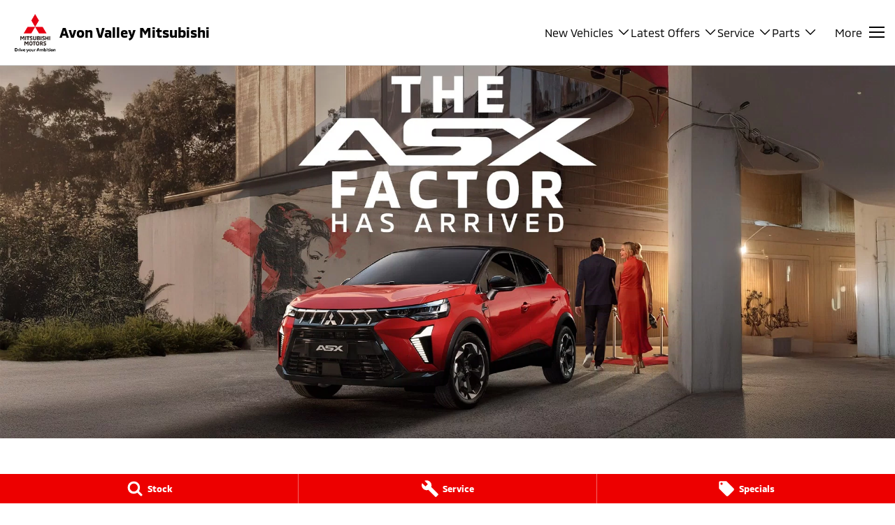

--- FILE ---
content_type: text/html; charset=UTF-8
request_url: https://www.avmitsubishi.com.au/
body_size: 37820
content:
<!DOCTYPE html><html lang="en" data-imotor-site="true"><head><meta charSet="utf-8"/><meta http-equiv="x-ua-compatible" content="ie=edge"/><meta name="viewport" content="width=device-width, initial-scale=1, shrink-to-fit=no"/><meta name="generator" content="Gatsby 5.14.6"/><meta name="description" content="Avon Valley Mitsubishi, official home of Mitsubishi in Northam, specialising in new, demo &amp; used cars, finance, service, and genuine parts. Check for great deals!" data-gatsby-head="true"/><meta name="x-powered-by" content="iMotor" data-gatsby-head="true"/><meta name="version" content="3.1." data-gatsby-head="true"/><meta name="published" content="Fri Jan 02 2026 05:00:29 GMT+0000 (Coordinated Universal Time)" data-gatsby-head="true"/><meta name="facebook-domain-verification" content="btfdo0btzj7gdkrmxwlrknkg00sw3b" data-gatsby-head="true"/><meta name="google-site-verification" content="9X0j8mpLgyz-7d4ppzHPlLZc6jQbhJA88I5Xcmd5rOs" data-gatsby-head="true"/><meta property="og:url" content="https://www.avmitsubishi.com.au/" data-gatsby-head="true"/><meta property="og:site_name" content="Avon Valley Mitsubishi" data-gatsby-head="true"/><meta property="og:title" content="Mitsubishi Dealer Northam, WA | New &amp; Used Car Sales | Avon Valley Mitsubishi" data-gatsby-head="true"/><meta property="og:description" content="Avon Valley Mitsubishi, official home of Mitsubishi in Northam, specialising in new, demo &amp; used cars, finance, service, and genuine parts. Check for great deals!" data-gatsby-head="true"/><meta property="og:type" content="website" data-gatsby-head="true"/><meta property="twitter:card" content="summary" data-gatsby-head="true"/><meta property="twitter:creator" content="Avon Valley Mitsubishi" data-gatsby-head="true"/><meta property="twitter:title" content="Mitsubishi Dealer Northam, WA | New &amp; Used Car Sales | Avon Valley Mitsubishi" data-gatsby-head="true"/><meta property="twitter:description" content="Avon Valley Mitsubishi, official home of Mitsubishi in Northam, specialising in new, demo &amp; used cars, finance, service, and genuine parts. Check for great deals!" data-gatsby-head="true"/><style data-href="/styles.498ad60c8b9964c9936f.css" data-identity="gatsby-global-css">@charset "UTF-8";.react-datepicker__month-read-view--down-arrow,.react-datepicker__month-year-read-view--down-arrow,.react-datepicker__navigation-icon:before,.react-datepicker__year-read-view--down-arrow{border-color:#ccc;border-style:solid;border-width:3px 3px 0 0;content:"";display:block;height:9px;position:absolute;top:6px;width:9px}.react-datepicker-wrapper{border:0;display:inline-block;padding:0}.react-datepicker{background-color:#fff;border:1px solid #aeaeae;border-radius:.3rem;color:#000;display:inline-block;font-family:Helvetica Neue,helvetica,arial,sans-serif;font-size:.8rem;line-height:normal;position:relative}.react-datepicker--time-only .react-datepicker__time-container{border-left:0}.react-datepicker--time-only .react-datepicker__time,.react-datepicker--time-only .react-datepicker__time-box{border-bottom-left-radius:.3rem;border-bottom-right-radius:.3rem}.react-datepicker-popper{line-height:0;z-index:1}.react-datepicker-popper .react-datepicker__triangle{stroke:#aeaeae}.react-datepicker-popper[data-placement^=bottom] .react-datepicker__triangle{fill:#f0f0f0;color:#f0f0f0}.react-datepicker-popper[data-placement^=top] .react-datepicker__triangle{fill:#fff;color:#fff}.react-datepicker__header{background-color:#f0f0f0;border-bottom:1px solid #aeaeae;border-top-left-radius:.3rem;padding:8px 0;position:relative;text-align:center}.react-datepicker__header--time{padding-bottom:8px;padding-left:5px;padding-right:5px}.react-datepicker__header--time:not(.react-datepicker__header--time--only){border-top-left-radius:0}.react-datepicker__header:not(.react-datepicker__header--has-time-select){border-top-right-radius:.3rem}.react-datepicker__month-dropdown-container--scroll,.react-datepicker__month-dropdown-container--select,.react-datepicker__month-year-dropdown-container--scroll,.react-datepicker__month-year-dropdown-container--select,.react-datepicker__year-dropdown-container--scroll,.react-datepicker__year-dropdown-container--select{display:inline-block;margin:0 15px}.react-datepicker-time__header,.react-datepicker-year-header,.react-datepicker__current-month{color:#000;font-size:.944rem;font-weight:700;margin-top:0}h2.react-datepicker__current-month{margin:0;padding:0}.react-datepicker-time__header{overflow:hidden;text-overflow:ellipsis;white-space:nowrap}.react-datepicker__navigation{align-items:center;background:none;border:none;cursor:pointer;display:flex;height:32px;justify-content:center;overflow:hidden;padding:0;position:absolute;text-align:center;text-indent:-999em;top:2px;width:32px;z-index:1}.react-datepicker__navigation--previous{left:2px}.react-datepicker__navigation--next{right:2px}.react-datepicker__navigation--next--with-time:not(.react-datepicker__navigation--next--with-today-button){right:85px}.react-datepicker__navigation--years{display:block;margin-left:auto;margin-right:auto;position:relative;top:0}.react-datepicker__navigation--years-previous{top:4px}.react-datepicker__navigation--years-upcoming{top:-4px}.react-datepicker__navigation:hover :before{border-color:#a6a6a6}.react-datepicker__navigation-icon{font-size:20px;position:relative;top:-1px;width:0}.react-datepicker__navigation-icon--next{left:-2px}.react-datepicker__navigation-icon--next:before{left:-7px;transform:rotate(45deg)}.react-datepicker__navigation-icon--previous{right:-2px}.react-datepicker__navigation-icon--previous:before{right:-7px;transform:rotate(225deg)}.react-datepicker__month-container{float:left}.react-datepicker__year{margin:.4rem;text-align:center}.react-datepicker__year-wrapper{display:flex;flex-wrap:wrap;max-width:180px}.react-datepicker__year .react-datepicker__year-text{display:inline-block;margin:2px;width:4rem}.react-datepicker__month{margin:.4rem;text-align:center}.react-datepicker__month .react-datepicker__month-text,.react-datepicker__month .react-datepicker__quarter-text{display:inline-block;margin:2px;width:4rem}.react-datepicker__input-time-container{clear:both;float:left;margin:5px 0 10px 15px;text-align:left;width:100%}.react-datepicker__input-time-container .react-datepicker-time__caption,.react-datepicker__input-time-container .react-datepicker-time__input-container{display:inline-block}.react-datepicker__input-time-container .react-datepicker-time__input-container .react-datepicker-time__input{display:inline-block;margin-left:10px}.react-datepicker__input-time-container .react-datepicker-time__input-container .react-datepicker-time__input input{width:auto}.react-datepicker__input-time-container .react-datepicker-time__input-container .react-datepicker-time__input input[type=time]::-webkit-inner-spin-button,.react-datepicker__input-time-container .react-datepicker-time__input-container .react-datepicker-time__input input[type=time]::-webkit-outer-spin-button{-webkit-appearance:none;margin:0}.react-datepicker__input-time-container .react-datepicker-time__input-container .react-datepicker-time__input input[type=time]{-moz-appearance:textfield}.react-datepicker__input-time-container .react-datepicker-time__input-container .react-datepicker-time__delimiter{display:inline-block;margin-left:5px}.react-datepicker__time-container{border-left:1px solid #aeaeae;float:right;width:85px}.react-datepicker__time-container--with-today-button{border:1px solid #aeaeae;border-radius:.3rem;display:inline;position:absolute;right:-87px;top:0}.react-datepicker__time-container .react-datepicker__time{background:#fff;border-bottom-right-radius:.3rem;position:relative}.react-datepicker__time-container .react-datepicker__time .react-datepicker__time-box{border-bottom-right-radius:.3rem;margin:0 auto;overflow-x:hidden;text-align:center;width:85px}.react-datepicker__time-container .react-datepicker__time .react-datepicker__time-box ul.react-datepicker__time-list{box-sizing:content-box;height:calc(195px + .85rem);list-style:none;margin:0;overflow-y:scroll;padding-left:0;padding-right:0;width:100%}.react-datepicker__time-container .react-datepicker__time .react-datepicker__time-box ul.react-datepicker__time-list li.react-datepicker__time-list-item{height:30px;padding:5px 10px;white-space:nowrap}.react-datepicker__time-container .react-datepicker__time .react-datepicker__time-box ul.react-datepicker__time-list li.react-datepicker__time-list-item:hover{background-color:#f0f0f0;cursor:pointer}.react-datepicker__time-container .react-datepicker__time .react-datepicker__time-box ul.react-datepicker__time-list li.react-datepicker__time-list-item--selected{background-color:#216ba5;color:#fff;font-weight:700}.react-datepicker__time-container .react-datepicker__time .react-datepicker__time-box ul.react-datepicker__time-list li.react-datepicker__time-list-item--selected:hover{background-color:#216ba5}.react-datepicker__time-container .react-datepicker__time .react-datepicker__time-box ul.react-datepicker__time-list li.react-datepicker__time-list-item--disabled{color:#ccc}.react-datepicker__time-container .react-datepicker__time .react-datepicker__time-box ul.react-datepicker__time-list li.react-datepicker__time-list-item--disabled:hover{background-color:transparent;cursor:default}.react-datepicker__week-number{color:#ccc;display:inline-block;line-height:1.7rem;margin:.166rem;text-align:center;width:1.7rem}.react-datepicker__week-number.react-datepicker__week-number--clickable{cursor:pointer}.react-datepicker__week-number.react-datepicker__week-number--clickable:not(.react-datepicker__week-number--selected,.react-datepicker__week-number--keyboard-selected):hover{background-color:#f0f0f0;border-radius:.3rem}.react-datepicker__week-number--selected{background-color:#216ba5;border-radius:.3rem;color:#fff}.react-datepicker__week-number--selected:hover{background-color:#1d5d90}.react-datepicker__week-number--keyboard-selected{background-color:#2a87d0;border-radius:.3rem;color:#fff}.react-datepicker__week-number--keyboard-selected:hover{background-color:#1d5d90}.react-datepicker__day-names{margin-bottom:-8px;white-space:nowrap}.react-datepicker__week{white-space:nowrap}.react-datepicker__day,.react-datepicker__day-name,.react-datepicker__time-name{color:#000;display:inline-block;line-height:1.7rem;margin:.166rem;text-align:center;width:1.7rem}.react-datepicker__day,.react-datepicker__month-text,.react-datepicker__quarter-text,.react-datepicker__year-text{cursor:pointer}.react-datepicker__day:hover,.react-datepicker__month-text:hover,.react-datepicker__quarter-text:hover,.react-datepicker__year-text:hover{background-color:#f0f0f0;border-radius:.3rem}.react-datepicker__day--today,.react-datepicker__month-text--today,.react-datepicker__quarter-text--today,.react-datepicker__year-text--today{font-weight:700}.react-datepicker__day--highlighted,.react-datepicker__month-text--highlighted,.react-datepicker__quarter-text--highlighted,.react-datepicker__year-text--highlighted{background-color:#3dcc4a;border-radius:.3rem;color:#fff}.react-datepicker__day--highlighted:hover,.react-datepicker__month-text--highlighted:hover,.react-datepicker__quarter-text--highlighted:hover,.react-datepicker__year-text--highlighted:hover{background-color:#32be3f}.react-datepicker__day--highlighted-custom-1,.react-datepicker__month-text--highlighted-custom-1,.react-datepicker__quarter-text--highlighted-custom-1,.react-datepicker__year-text--highlighted-custom-1{color:#f0f}.react-datepicker__day--highlighted-custom-2,.react-datepicker__month-text--highlighted-custom-2,.react-datepicker__quarter-text--highlighted-custom-2,.react-datepicker__year-text--highlighted-custom-2{color:green}.react-datepicker__day--holidays,.react-datepicker__month-text--holidays,.react-datepicker__quarter-text--holidays,.react-datepicker__year-text--holidays{background-color:#ff6803;border-radius:.3rem;color:#fff;position:relative}.react-datepicker__day--holidays .overlay,.react-datepicker__month-text--holidays .overlay,.react-datepicker__quarter-text--holidays .overlay,.react-datepicker__year-text--holidays .overlay{background-color:#333;border-radius:4px;bottom:100%;color:#fff;left:50%;opacity:0;padding:4px;position:absolute;transform:translateX(-50%);transition:visibility 0s,opacity .3s ease-in-out;visibility:hidden;white-space:nowrap}.react-datepicker__day--holidays:hover,.react-datepicker__month-text--holidays:hover,.react-datepicker__quarter-text--holidays:hover,.react-datepicker__year-text--holidays:hover{background-color:#cf5300}.react-datepicker__day--holidays:hover .overlay,.react-datepicker__month-text--holidays:hover .overlay,.react-datepicker__quarter-text--holidays:hover .overlay,.react-datepicker__year-text--holidays:hover .overlay{opacity:1;visibility:visible}.react-datepicker__day--in-range,.react-datepicker__day--in-selecting-range,.react-datepicker__day--selected,.react-datepicker__month-text--in-range,.react-datepicker__month-text--in-selecting-range,.react-datepicker__month-text--selected,.react-datepicker__quarter-text--in-range,.react-datepicker__quarter-text--in-selecting-range,.react-datepicker__quarter-text--selected,.react-datepicker__year-text--in-range,.react-datepicker__year-text--in-selecting-range,.react-datepicker__year-text--selected{background-color:#216ba5;border-radius:.3rem;color:#fff}.react-datepicker__day--in-range:hover,.react-datepicker__day--in-selecting-range:hover,.react-datepicker__day--selected:hover,.react-datepicker__month-text--in-range:hover,.react-datepicker__month-text--in-selecting-range:hover,.react-datepicker__month-text--selected:hover,.react-datepicker__quarter-text--in-range:hover,.react-datepicker__quarter-text--in-selecting-range:hover,.react-datepicker__quarter-text--selected:hover,.react-datepicker__year-text--in-range:hover,.react-datepicker__year-text--in-selecting-range:hover,.react-datepicker__year-text--selected:hover{background-color:#1d5d90}.react-datepicker__day--keyboard-selected,.react-datepicker__month-text--keyboard-selected,.react-datepicker__quarter-text--keyboard-selected,.react-datepicker__year-text--keyboard-selected{background-color:#bad9f1;border-radius:.3rem;color:#000}.react-datepicker__day--keyboard-selected:hover,.react-datepicker__month-text--keyboard-selected:hover,.react-datepicker__quarter-text--keyboard-selected:hover,.react-datepicker__year-text--keyboard-selected:hover{background-color:#1d5d90}.react-datepicker__day--in-selecting-range:not(.react-datepicker__day--in-range,.react-datepicker__month-text--in-range,.react-datepicker__quarter-text--in-range,.react-datepicker__year-text--in-range),.react-datepicker__month-text--in-selecting-range:not(.react-datepicker__day--in-range,.react-datepicker__month-text--in-range,.react-datepicker__quarter-text--in-range,.react-datepicker__year-text--in-range),.react-datepicker__quarter-text--in-selecting-range:not(.react-datepicker__day--in-range,.react-datepicker__month-text--in-range,.react-datepicker__quarter-text--in-range,.react-datepicker__year-text--in-range),.react-datepicker__year-text--in-selecting-range:not(.react-datepicker__day--in-range,.react-datepicker__month-text--in-range,.react-datepicker__quarter-text--in-range,.react-datepicker__year-text--in-range){background-color:rgba(33,107,165,.5)}.react-datepicker__month--selecting-range .react-datepicker__day--in-range:not(.react-datepicker__day--in-selecting-range,.react-datepicker__month-text--in-selecting-range,.react-datepicker__quarter-text--in-selecting-range,.react-datepicker__year-text--in-selecting-range),.react-datepicker__month--selecting-range .react-datepicker__month-text--in-range:not(.react-datepicker__day--in-selecting-range,.react-datepicker__month-text--in-selecting-range,.react-datepicker__quarter-text--in-selecting-range,.react-datepicker__year-text--in-selecting-range),.react-datepicker__month--selecting-range .react-datepicker__quarter-text--in-range:not(.react-datepicker__day--in-selecting-range,.react-datepicker__month-text--in-selecting-range,.react-datepicker__quarter-text--in-selecting-range,.react-datepicker__year-text--in-selecting-range),.react-datepicker__month--selecting-range .react-datepicker__year-text--in-range:not(.react-datepicker__day--in-selecting-range,.react-datepicker__month-text--in-selecting-range,.react-datepicker__quarter-text--in-selecting-range,.react-datepicker__year-text--in-selecting-range),.react-datepicker__year--selecting-range .react-datepicker__day--in-range:not(.react-datepicker__day--in-selecting-range,.react-datepicker__month-text--in-selecting-range,.react-datepicker__quarter-text--in-selecting-range,.react-datepicker__year-text--in-selecting-range),.react-datepicker__year--selecting-range .react-datepicker__month-text--in-range:not(.react-datepicker__day--in-selecting-range,.react-datepicker__month-text--in-selecting-range,.react-datepicker__quarter-text--in-selecting-range,.react-datepicker__year-text--in-selecting-range),.react-datepicker__year--selecting-range .react-datepicker__quarter-text--in-range:not(.react-datepicker__day--in-selecting-range,.react-datepicker__month-text--in-selecting-range,.react-datepicker__quarter-text--in-selecting-range,.react-datepicker__year-text--in-selecting-range),.react-datepicker__year--selecting-range .react-datepicker__year-text--in-range:not(.react-datepicker__day--in-selecting-range,.react-datepicker__month-text--in-selecting-range,.react-datepicker__quarter-text--in-selecting-range,.react-datepicker__year-text--in-selecting-range){background-color:#f0f0f0;color:#000}.react-datepicker__day--disabled,.react-datepicker__month-text--disabled,.react-datepicker__quarter-text--disabled,.react-datepicker__year-text--disabled{color:#ccc;cursor:default}.react-datepicker__day--disabled:hover,.react-datepicker__month-text--disabled:hover,.react-datepicker__quarter-text--disabled:hover,.react-datepicker__year-text--disabled:hover{background-color:transparent}.react-datepicker__day--disabled .overlay,.react-datepicker__month-text--disabled .overlay,.react-datepicker__quarter-text--disabled .overlay,.react-datepicker__year-text--disabled .overlay{background-color:#333;border-radius:4px;bottom:70%;color:#fff;left:50%;opacity:0;padding:4px;position:absolute;transform:translateX(-50%);transition:visibility 0s,opacity .3s ease-in-out;visibility:hidden;white-space:nowrap}.react-datepicker__input-container{display:inline-block;position:relative;width:100%}.react-datepicker__input-container .react-datepicker__calendar-icon{box-sizing:content-box;padding:.5rem;position:absolute}.react-datepicker__view-calendar-icon input{padding:6px 10px 5px 25px}.react-datepicker__month-read-view,.react-datepicker__month-year-read-view,.react-datepicker__year-read-view{border:1px solid transparent;border-radius:.3rem;position:relative}.react-datepicker__month-read-view:hover,.react-datepicker__month-year-read-view:hover,.react-datepicker__year-read-view:hover{cursor:pointer}.react-datepicker__month-read-view:hover .react-datepicker__month-read-view--down-arrow,.react-datepicker__month-read-view:hover .react-datepicker__year-read-view--down-arrow,.react-datepicker__month-year-read-view:hover .react-datepicker__month-read-view--down-arrow,.react-datepicker__month-year-read-view:hover .react-datepicker__year-read-view--down-arrow,.react-datepicker__year-read-view:hover .react-datepicker__month-read-view--down-arrow,.react-datepicker__year-read-view:hover .react-datepicker__year-read-view--down-arrow{border-top-color:#b3b3b3}.react-datepicker__month-read-view--down-arrow,.react-datepicker__month-year-read-view--down-arrow,.react-datepicker__year-read-view--down-arrow{right:-16px;top:0;transform:rotate(135deg)}.react-datepicker__month-dropdown,.react-datepicker__month-year-dropdown,.react-datepicker__year-dropdown{background-color:#f0f0f0;border:1px solid #aeaeae;border-radius:.3rem;left:25%;position:absolute;text-align:center;top:30px;width:50%;z-index:1}.react-datepicker__month-dropdown:hover,.react-datepicker__month-year-dropdown:hover,.react-datepicker__year-dropdown:hover{cursor:pointer}.react-datepicker__month-dropdown--scrollable,.react-datepicker__month-year-dropdown--scrollable,.react-datepicker__year-dropdown--scrollable{height:150px;overflow-y:scroll}.react-datepicker__month-option,.react-datepicker__month-year-option,.react-datepicker__year-option{display:block;line-height:20px;margin-left:auto;margin-right:auto;width:100%}.react-datepicker__month-option:first-of-type,.react-datepicker__month-year-option:first-of-type,.react-datepicker__year-option:first-of-type{border-top-left-radius:.3rem;border-top-right-radius:.3rem}.react-datepicker__month-option:last-of-type,.react-datepicker__month-year-option:last-of-type,.react-datepicker__year-option:last-of-type{border-bottom-left-radius:.3rem;border-bottom-right-radius:.3rem;-webkit-user-select:none;user-select:none}.react-datepicker__month-option:hover,.react-datepicker__month-year-option:hover,.react-datepicker__year-option:hover{background-color:#ccc}.react-datepicker__month-option:hover .react-datepicker__navigation--years-upcoming,.react-datepicker__month-year-option:hover .react-datepicker__navigation--years-upcoming,.react-datepicker__year-option:hover .react-datepicker__navigation--years-upcoming{border-bottom-color:#b3b3b3}.react-datepicker__month-option:hover .react-datepicker__navigation--years-previous,.react-datepicker__month-year-option:hover .react-datepicker__navigation--years-previous,.react-datepicker__year-option:hover .react-datepicker__navigation--years-previous{border-top-color:#b3b3b3}.react-datepicker__month-option--selected,.react-datepicker__month-year-option--selected,.react-datepicker__year-option--selected{left:15px;position:absolute}.react-datepicker__close-icon{background-color:transparent;border:0;cursor:pointer;display:table-cell;height:100%;outline:0;padding:0 6px 0 0;position:absolute;right:0;top:0;vertical-align:middle}.react-datepicker__close-icon:after{background-color:#216ba5;border-radius:50%;color:#fff;content:"×";cursor:pointer;display:table-cell;font-size:12px;height:16px;line-height:1;padding:2px;text-align:center;vertical-align:middle;width:16px}.react-datepicker__close-icon--disabled{cursor:default}.react-datepicker__close-icon--disabled:after{background-color:#ccc;cursor:default}.react-datepicker__today-button{background:#f0f0f0;border-top:1px solid #aeaeae;clear:left;cursor:pointer;font-weight:700;padding:5px 0;text-align:center}.react-datepicker__portal{align-items:center;background-color:rgba(0,0,0,.8);display:flex;height:100vh;justify-content:center;left:0;position:fixed;top:0;width:100vw;z-index:2147483647}.react-datepicker__portal .react-datepicker__day,.react-datepicker__portal .react-datepicker__day-name,.react-datepicker__portal .react-datepicker__time-name{line-height:3rem;width:3rem}@media (max-height:550px),(max-width:400px){.react-datepicker__portal .react-datepicker__day,.react-datepicker__portal .react-datepicker__day-name,.react-datepicker__portal .react-datepicker__time-name{line-height:2rem;width:2rem}}.react-datepicker__portal .react-datepicker-time__header,.react-datepicker__portal .react-datepicker__current-month{font-size:1.44rem}.react-datepicker__children-container{height:auto;margin:.4rem;padding-left:.2rem;padding-right:.2rem;width:13.8rem}.react-datepicker__aria-live{border:0;clip-path:circle(0);height:1px;margin:-1px;overflow:hidden;padding:0;position:absolute;white-space:nowrap;width:1px}.react-datepicker__calendar-icon{height:1em;vertical-align:-.125em;width:1em}.rc-slider{border-radius:6px;height:14px;padding:5px 0;position:relative;touch-action:none;width:100%}.rc-slider,.rc-slider *{-webkit-tap-highlight-color:rgba(0,0,0,0);box-sizing:border-box}.rc-slider-rail{background-color:#e9e9e9;border-radius:6px;height:4px;position:absolute;width:100%}.rc-slider-track,.rc-slider-tracks{background-color:#abe2fb;border-radius:6px;height:4px;position:absolute}.rc-slider-track-draggable{background-clip:content-box;border-bottom:5px solid transparent;border-top:5px solid transparent;box-sizing:content-box;transform:translateY(-5px);z-index:1}.rc-slider-handle{background-color:#fff;border:2px solid #96dbfa;border-radius:50%;cursor:pointer;cursor:grab;height:14px;margin-top:-5px;opacity:.8;position:absolute;touch-action:pan-x;width:14px;z-index:1}.rc-slider-handle-dragging.rc-slider-handle-dragging.rc-slider-handle-dragging{border-color:#57c5f7;box-shadow:0 0 0 5px #96dbfa}.rc-slider-handle:focus{box-shadow:none;outline:none}.rc-slider-handle:focus-visible{border-color:#2db7f5;box-shadow:0 0 0 3px #96dbfa}.rc-slider-handle-click-focused:focus{border-color:#96dbfa;box-shadow:unset}.rc-slider-handle:hover{border-color:#57c5f7}.rc-slider-handle:active{border-color:#57c5f7;box-shadow:0 0 5px #57c5f7;cursor:grabbing}.rc-slider-mark{font-size:12px;left:0;position:absolute;top:18px;width:100%}.rc-slider-mark-text{color:#999;cursor:pointer;display:inline-block;position:absolute;text-align:center;vertical-align:middle}.rc-slider-mark-text-active{color:#666}.rc-slider-step{background:transparent;height:4px;position:absolute;width:100%}.rc-slider-dot{background-color:#fff;border:2px solid #e9e9e9;border-radius:50%;bottom:-2px;cursor:pointer;height:8px;position:absolute;vertical-align:middle;width:8px}.rc-slider-dot-active{border-color:#96dbfa}.rc-slider-dot-reverse{margin-right:-4px}.rc-slider-disabled{background-color:#e9e9e9}.rc-slider-disabled .rc-slider-track{background-color:#ccc}.rc-slider-disabled .rc-slider-dot,.rc-slider-disabled .rc-slider-handle{background-color:#fff;border-color:#ccc;box-shadow:none;cursor:not-allowed}.rc-slider-disabled .rc-slider-dot,.rc-slider-disabled .rc-slider-mark-text{cursor:not-allowed!important}.rc-slider-vertical{height:100%;padding:0 5px;width:14px}.rc-slider-vertical .rc-slider-rail{height:100%;width:4px}.rc-slider-vertical .rc-slider-track{bottom:0;left:5px;width:4px}.rc-slider-vertical .rc-slider-track-draggable{border-bottom:0;border-left:5px solid transparent;border-right:5px solid transparent;border-top:0;transform:translateX(-5px)}.rc-slider-vertical .rc-slider-handle{margin-left:-5px;margin-top:0;position:absolute;touch-action:pan-y;z-index:1}.rc-slider-vertical .rc-slider-mark{height:100%;left:18px;top:0}.rc-slider-vertical .rc-slider-step{height:100%;width:4px}.rc-slider-vertical .rc-slider-dot{margin-left:-2px}.rc-slider-tooltip-zoom-down-appear,.rc-slider-tooltip-zoom-down-enter,.rc-slider-tooltip-zoom-down-leave{animation-duration:.3s;animation-fill-mode:both;animation-play-state:paused;display:block!important}.rc-slider-tooltip-zoom-down-appear.rc-slider-tooltip-zoom-down-appear-active,.rc-slider-tooltip-zoom-down-enter.rc-slider-tooltip-zoom-down-enter-active{animation-name:rcSliderTooltipZoomDownIn;animation-play-state:running}.rc-slider-tooltip-zoom-down-leave.rc-slider-tooltip-zoom-down-leave-active{animation-name:rcSliderTooltipZoomDownOut;animation-play-state:running}.rc-slider-tooltip-zoom-down-appear,.rc-slider-tooltip-zoom-down-enter{animation-timing-function:cubic-bezier(.23,1,.32,1);transform:scale(0)}.rc-slider-tooltip-zoom-down-leave{animation-timing-function:cubic-bezier(.755,.05,.855,.06)}@keyframes rcSliderTooltipZoomDownIn{0%{opacity:0;transform:scale(0);transform-origin:50% 100%}to{transform:scale(1);transform-origin:50% 100%}}@keyframes rcSliderTooltipZoomDownOut{0%{transform:scale(1);transform-origin:50% 100%}to{opacity:0;transform:scale(0);transform-origin:50% 100%}}.rc-slider-tooltip{left:-9999px;position:absolute;top:-9999px;visibility:visible}.rc-slider-tooltip,.rc-slider-tooltip *{-webkit-tap-highlight-color:rgba(0,0,0,0);box-sizing:border-box}.rc-slider-tooltip-hidden{display:none}.rc-slider-tooltip-placement-top{padding:4px 0 8px}.rc-slider-tooltip-inner{background-color:#6c6c6c;border-radius:6px;box-shadow:0 0 4px #d9d9d9;color:#fff;font-size:12px;height:24px;line-height:1;min-width:24px;padding:6px 2px;text-align:center;text-decoration:none}.rc-slider-tooltip-arrow{border-color:transparent;border-style:solid;height:0;position:absolute;width:0}.rc-slider-tooltip-placement-top .rc-slider-tooltip-arrow{border-top-color:#6c6c6c;border-width:4px 4px 0;bottom:4px;left:50%;margin-left:-4px}.mapboxgl-map{-webkit-tap-highlight-color:rgb(0 0 0/0);font:12px/20px Helvetica Neue,Arial,Helvetica,sans-serif;overflow:hidden;position:relative}.mapboxgl-canvas{left:0;position:absolute;top:0}.mapboxgl-map:-webkit-full-screen{height:100%;width:100%}.mapboxgl-canary{background-color:salmon}.mapboxgl-canvas-container.mapboxgl-interactive,.mapboxgl-ctrl-group button.mapboxgl-ctrl-compass{cursor:grab;-webkit-user-select:none;user-select:none}.mapboxgl-canvas-container.mapboxgl-interactive.mapboxgl-track-pointer{cursor:pointer}.mapboxgl-canvas-container.mapboxgl-interactive:active,.mapboxgl-ctrl-group button.mapboxgl-ctrl-compass:active{cursor:grabbing}.mapboxgl-canvas-container.mapboxgl-touch-zoom-rotate,.mapboxgl-canvas-container.mapboxgl-touch-zoom-rotate .mapboxgl-canvas{touch-action:pan-x pan-y}.mapboxgl-canvas-container.mapboxgl-touch-drag-pan,.mapboxgl-canvas-container.mapboxgl-touch-drag-pan .mapboxgl-canvas{touch-action:pinch-zoom}.mapboxgl-canvas-container.mapboxgl-touch-zoom-rotate.mapboxgl-touch-drag-pan,.mapboxgl-canvas-container.mapboxgl-touch-zoom-rotate.mapboxgl-touch-drag-pan .mapboxgl-canvas{touch-action:none}.mapboxgl-ctrl-bottom-left,.mapboxgl-ctrl-bottom-right,.mapboxgl-ctrl-top-left,.mapboxgl-ctrl-top-right{pointer-events:none;position:absolute;z-index:2}.mapboxgl-ctrl-top-left{left:0;top:0}.mapboxgl-ctrl-top-right{right:0;top:0}.mapboxgl-ctrl-bottom-left{bottom:0;left:0}.mapboxgl-ctrl-bottom-right{bottom:0;right:0}.mapboxgl-ctrl{clear:both;pointer-events:auto;transform:translate(0)}.mapboxgl-ctrl-top-left .mapboxgl-ctrl{float:left;margin:10px 0 0 10px}.mapboxgl-ctrl-top-right .mapboxgl-ctrl{float:right;margin:10px 10px 0 0}.mapboxgl-ctrl-bottom-left .mapboxgl-ctrl{float:left;margin:0 0 10px 10px}.mapboxgl-ctrl-bottom-right .mapboxgl-ctrl{float:right;margin:0 10px 10px 0}.mapboxgl-ctrl-group{background:#fff;border-radius:4px}.mapboxgl-ctrl-group:not(:empty){box-shadow:0 0 0 2px rgba(0,0,0,.1)}@media (-ms-high-contrast:active){.mapboxgl-ctrl-group:not(:empty){box-shadow:0 0 0 2px ButtonText}}.mapboxgl-ctrl-group button{background-color:transparent;border:0;box-sizing:border-box;cursor:pointer;display:block;height:29px;outline:none;overflow:hidden;padding:0;width:29px}.mapboxgl-ctrl-group button+button{border-top:1px solid #ddd}.mapboxgl-ctrl button .mapboxgl-ctrl-icon{background-position:50%;background-repeat:no-repeat;display:block;height:100%;width:100%}@media (-ms-high-contrast:active){.mapboxgl-ctrl-icon{background-color:transparent}.mapboxgl-ctrl-group button+button{border-top:1px solid ButtonText}}.mapboxgl-ctrl-attrib-button:focus,.mapboxgl-ctrl-group button:focus{box-shadow:0 0 2px 2px #0096ff}.mapboxgl-ctrl button:disabled{cursor:not-allowed}.mapboxgl-ctrl button:disabled .mapboxgl-ctrl-icon{opacity:.25}.mapboxgl-ctrl-group button:first-child{border-radius:4px 4px 0 0}.mapboxgl-ctrl-group button:last-child{border-radius:0 0 4px 4px}.mapboxgl-ctrl-group button:only-child{border-radius:inherit}.mapboxgl-ctrl button:not(:disabled):hover{background-color:rgb(0 0 0/5%)}.mapboxgl-ctrl-group button:focus:focus-visible{box-shadow:0 0 2px 2px #0096ff}.mapboxgl-ctrl-group button:focus:not(:focus-visible){box-shadow:none}.mapboxgl-ctrl button.mapboxgl-ctrl-zoom-out .mapboxgl-ctrl-icon{background-image:url("data:image/svg+xml;charset=utf-8,%3Csvg xmlns='http://www.w3.org/2000/svg' fill='%23333' viewBox='0 0 29 29'%3E%3Cpath d='M10 13c-.75 0-1.5.75-1.5 1.5S9.25 16 10 16h9c.75 0 1.5-.75 1.5-1.5S19.75 13 19 13h-9z'/%3E%3C/svg%3E")}.mapboxgl-ctrl button.mapboxgl-ctrl-zoom-in .mapboxgl-ctrl-icon{background-image:url("data:image/svg+xml;charset=utf-8,%3Csvg xmlns='http://www.w3.org/2000/svg' fill='%23333' viewBox='0 0 29 29'%3E%3Cpath d='M14.5 8.5c-.75 0-1.5.75-1.5 1.5v3h-3c-.75 0-1.5.75-1.5 1.5S9.25 16 10 16h3v3c0 .75.75 1.5 1.5 1.5S16 19.75 16 19v-3h3c.75 0 1.5-.75 1.5-1.5S19.75 13 19 13h-3v-3c0-.75-.75-1.5-1.5-1.5z'/%3E%3C/svg%3E")}@media (-ms-high-contrast:active){.mapboxgl-ctrl button.mapboxgl-ctrl-zoom-out .mapboxgl-ctrl-icon{background-image:url("data:image/svg+xml;charset=utf-8,%3Csvg xmlns='http://www.w3.org/2000/svg' fill='%23fff' viewBox='0 0 29 29'%3E%3Cpath d='M10 13c-.75 0-1.5.75-1.5 1.5S9.25 16 10 16h9c.75 0 1.5-.75 1.5-1.5S19.75 13 19 13h-9z'/%3E%3C/svg%3E")}.mapboxgl-ctrl button.mapboxgl-ctrl-zoom-in .mapboxgl-ctrl-icon{background-image:url("data:image/svg+xml;charset=utf-8,%3Csvg xmlns='http://www.w3.org/2000/svg' fill='%23fff' viewBox='0 0 29 29'%3E%3Cpath d='M14.5 8.5c-.75 0-1.5.75-1.5 1.5v3h-3c-.75 0-1.5.75-1.5 1.5S9.25 16 10 16h3v3c0 .75.75 1.5 1.5 1.5S16 19.75 16 19v-3h3c.75 0 1.5-.75 1.5-1.5S19.75 13 19 13h-3v-3c0-.75-.75-1.5-1.5-1.5z'/%3E%3C/svg%3E")}}@media (-ms-high-contrast:black-on-white){.mapboxgl-ctrl button.mapboxgl-ctrl-zoom-out .mapboxgl-ctrl-icon{background-image:url("data:image/svg+xml;charset=utf-8,%3Csvg xmlns='http://www.w3.org/2000/svg' viewBox='0 0 29 29'%3E%3Cpath d='M10 13c-.75 0-1.5.75-1.5 1.5S9.25 16 10 16h9c.75 0 1.5-.75 1.5-1.5S19.75 13 19 13h-9z'/%3E%3C/svg%3E")}.mapboxgl-ctrl button.mapboxgl-ctrl-zoom-in .mapboxgl-ctrl-icon{background-image:url("data:image/svg+xml;charset=utf-8,%3Csvg xmlns='http://www.w3.org/2000/svg' viewBox='0 0 29 29'%3E%3Cpath d='M14.5 8.5c-.75 0-1.5.75-1.5 1.5v3h-3c-.75 0-1.5.75-1.5 1.5S9.25 16 10 16h3v3c0 .75.75 1.5 1.5 1.5S16 19.75 16 19v-3h3c.75 0 1.5-.75 1.5-1.5S19.75 13 19 13h-3v-3c0-.75-.75-1.5-1.5-1.5z'/%3E%3C/svg%3E")}}.mapboxgl-ctrl button.mapboxgl-ctrl-fullscreen .mapboxgl-ctrl-icon{background-image:url("data:image/svg+xml;charset=utf-8,%3Csvg xmlns='http://www.w3.org/2000/svg' fill='%23333' viewBox='0 0 29 29'%3E%3Cpath d='M24 16v5.5c0 1.75-.75 2.5-2.5 2.5H16v-1l3-1.5-4-5.5 1-1 5.5 4 1.5-3h1zM6 16l1.5 3 5.5-4 1 1-4 5.5 3 1.5v1H7.5C5.75 24 5 23.25 5 21.5V16h1zm7-11v1l-3 1.5 4 5.5-1 1-5.5-4L6 13H5V7.5C5 5.75 5.75 5 7.5 5H13zm11 2.5c0-1.75-.75-2.5-2.5-2.5H16v1l3 1.5-4 5.5 1 1 5.5-4 1.5 3h1V7.5z'/%3E%3C/svg%3E")}.mapboxgl-ctrl button.mapboxgl-ctrl-shrink .mapboxgl-ctrl-icon{background-image:url("data:image/svg+xml;charset=utf-8,%3Csvg xmlns='http://www.w3.org/2000/svg' viewBox='0 0 29 29'%3E%3Cpath d='M18.5 16c-1.75 0-2.5.75-2.5 2.5V24h1l1.5-3 5.5 4 1-1-4-5.5 3-1.5v-1h-5.5zM13 18.5c0-1.75-.75-2.5-2.5-2.5H5v1l3 1.5L4 24l1 1 5.5-4 1.5 3h1v-5.5zm3-8c0 1.75.75 2.5 2.5 2.5H24v-1l-3-1.5L25 5l-1-1-5.5 4L17 5h-1v5.5zM10.5 13c1.75 0 2.5-.75 2.5-2.5V5h-1l-1.5 3L5 4 4 5l4 5.5L5 12v1h5.5z'/%3E%3C/svg%3E")}@media (-ms-high-contrast:active){.mapboxgl-ctrl button.mapboxgl-ctrl-fullscreen .mapboxgl-ctrl-icon{background-image:url("data:image/svg+xml;charset=utf-8,%3Csvg xmlns='http://www.w3.org/2000/svg' fill='%23fff' viewBox='0 0 29 29'%3E%3Cpath d='M24 16v5.5c0 1.75-.75 2.5-2.5 2.5H16v-1l3-1.5-4-5.5 1-1 5.5 4 1.5-3h1zM6 16l1.5 3 5.5-4 1 1-4 5.5 3 1.5v1H7.5C5.75 24 5 23.25 5 21.5V16h1zm7-11v1l-3 1.5 4 5.5-1 1-5.5-4L6 13H5V7.5C5 5.75 5.75 5 7.5 5H13zm11 2.5c0-1.75-.75-2.5-2.5-2.5H16v1l3 1.5-4 5.5 1 1 5.5-4 1.5 3h1V7.5z'/%3E%3C/svg%3E")}.mapboxgl-ctrl button.mapboxgl-ctrl-shrink .mapboxgl-ctrl-icon{background-image:url("data:image/svg+xml;charset=utf-8,%3Csvg xmlns='http://www.w3.org/2000/svg' fill='%23fff' viewBox='0 0 29 29'%3E%3Cpath d='M18.5 16c-1.75 0-2.5.75-2.5 2.5V24h1l1.5-3 5.5 4 1-1-4-5.5 3-1.5v-1h-5.5zM13 18.5c0-1.75-.75-2.5-2.5-2.5H5v1l3 1.5L4 24l1 1 5.5-4 1.5 3h1v-5.5zm3-8c0 1.75.75 2.5 2.5 2.5H24v-1l-3-1.5L25 5l-1-1-5.5 4L17 5h-1v5.5zM10.5 13c1.75 0 2.5-.75 2.5-2.5V5h-1l-1.5 3L5 4 4 5l4 5.5L5 12v1h5.5z'/%3E%3C/svg%3E")}}@media (-ms-high-contrast:black-on-white){.mapboxgl-ctrl button.mapboxgl-ctrl-fullscreen .mapboxgl-ctrl-icon{background-image:url("data:image/svg+xml;charset=utf-8,%3Csvg xmlns='http://www.w3.org/2000/svg' viewBox='0 0 29 29'%3E%3Cpath d='M24 16v5.5c0 1.75-.75 2.5-2.5 2.5H16v-1l3-1.5-4-5.5 1-1 5.5 4 1.5-3h1zM6 16l1.5 3 5.5-4 1 1-4 5.5 3 1.5v1H7.5C5.75 24 5 23.25 5 21.5V16h1zm7-11v1l-3 1.5 4 5.5-1 1-5.5-4L6 13H5V7.5C5 5.75 5.75 5 7.5 5H13zm11 2.5c0-1.75-.75-2.5-2.5-2.5H16v1l3 1.5-4 5.5 1 1 5.5-4 1.5 3h1V7.5z'/%3E%3C/svg%3E")}.mapboxgl-ctrl button.mapboxgl-ctrl-shrink .mapboxgl-ctrl-icon{background-image:url("data:image/svg+xml;charset=utf-8,%3Csvg xmlns='http://www.w3.org/2000/svg' viewBox='0 0 29 29'%3E%3Cpath d='M18.5 16c-1.75 0-2.5.75-2.5 2.5V24h1l1.5-3 5.5 4 1-1-4-5.5 3-1.5v-1h-5.5zM13 18.5c0-1.75-.75-2.5-2.5-2.5H5v1l3 1.5L4 24l1 1 5.5-4 1.5 3h1v-5.5zm3-8c0 1.75.75 2.5 2.5 2.5H24v-1l-3-1.5L25 5l-1-1-5.5 4L17 5h-1v5.5zM10.5 13c1.75 0 2.5-.75 2.5-2.5V5h-1l-1.5 3L5 4 4 5l4 5.5L5 12v1h5.5z'/%3E%3C/svg%3E")}}.mapboxgl-ctrl button.mapboxgl-ctrl-compass .mapboxgl-ctrl-icon{background-image:url("data:image/svg+xml;charset=utf-8,%3Csvg xmlns='http://www.w3.org/2000/svg' fill='%23333' viewBox='0 0 29 29'%3E%3Cpath d='m10.5 14 4-8 4 8h-8z'/%3E%3Cpath fill='%23ccc' d='m10.5 16 4 8 4-8h-8z'/%3E%3C/svg%3E")}@media (-ms-high-contrast:active){.mapboxgl-ctrl button.mapboxgl-ctrl-compass .mapboxgl-ctrl-icon{background-image:url("data:image/svg+xml;charset=utf-8,%3Csvg xmlns='http://www.w3.org/2000/svg' fill='%23fff' viewBox='0 0 29 29'%3E%3Cpath d='m10.5 14 4-8 4 8h-8z'/%3E%3Cpath fill='%23999' d='m10.5 16 4 8 4-8h-8z'/%3E%3C/svg%3E")}}@media (-ms-high-contrast:black-on-white){.mapboxgl-ctrl button.mapboxgl-ctrl-compass .mapboxgl-ctrl-icon{background-image:url("data:image/svg+xml;charset=utf-8,%3Csvg xmlns='http://www.w3.org/2000/svg' viewBox='0 0 29 29'%3E%3Cpath d='m10.5 14 4-8 4 8h-8z'/%3E%3Cpath fill='%23ccc' d='m10.5 16 4 8 4-8h-8z'/%3E%3C/svg%3E")}}.mapboxgl-ctrl button.mapboxgl-ctrl-geolocate .mapboxgl-ctrl-icon{background-image:url("data:image/svg+xml;charset=utf-8,%3Csvg xmlns='http://www.w3.org/2000/svg' fill='%23333' viewBox='0 0 20 20'%3E%3Cpath d='M10 4C9 4 9 5 9 5v.1A5 5 0 0 0 5.1 9H5s-1 0-1 1 1 1 1 1h.1A5 5 0 0 0 9 14.9v.1s0 1 1 1 1-1 1-1v-.1a5 5 0 0 0 3.9-3.9h.1s1 0 1-1-1-1-1-1h-.1A5 5 0 0 0 11 5.1V5s0-1-1-1zm0 2.5a3.5 3.5 0 1 1 0 7 3.5 3.5 0 1 1 0-7z'/%3E%3Ccircle cx='10' cy='10' r='2'/%3E%3C/svg%3E")}.mapboxgl-ctrl button.mapboxgl-ctrl-geolocate:disabled .mapboxgl-ctrl-icon{background-image:url("data:image/svg+xml;charset=utf-8,%3Csvg xmlns='http://www.w3.org/2000/svg' fill='%23aaa' viewBox='0 0 20 20'%3E%3Cpath d='M10 4C9 4 9 5 9 5v.1A5 5 0 0 0 5.1 9H5s-1 0-1 1 1 1 1 1h.1A5 5 0 0 0 9 14.9v.1s0 1 1 1 1-1 1-1v-.1a5 5 0 0 0 3.9-3.9h.1s1 0 1-1-1-1-1-1h-.1A5 5 0 0 0 11 5.1V5s0-1-1-1zm0 2.5a3.5 3.5 0 1 1 0 7 3.5 3.5 0 1 1 0-7z'/%3E%3Ccircle cx='10' cy='10' r='2'/%3E%3Cpath fill='red' d='m14 5 1 1-9 9-1-1 9-9z'/%3E%3C/svg%3E")}.mapboxgl-ctrl button.mapboxgl-ctrl-geolocate.mapboxgl-ctrl-geolocate-active .mapboxgl-ctrl-icon{background-image:url("data:image/svg+xml;charset=utf-8,%3Csvg xmlns='http://www.w3.org/2000/svg' fill='%2333b5e5' viewBox='0 0 20 20'%3E%3Cpath d='M10 4C9 4 9 5 9 5v.1A5 5 0 0 0 5.1 9H5s-1 0-1 1 1 1 1 1h.1A5 5 0 0 0 9 14.9v.1s0 1 1 1 1-1 1-1v-.1a5 5 0 0 0 3.9-3.9h.1s1 0 1-1-1-1-1-1h-.1A5 5 0 0 0 11 5.1V5s0-1-1-1zm0 2.5a3.5 3.5 0 1 1 0 7 3.5 3.5 0 1 1 0-7z'/%3E%3Ccircle cx='10' cy='10' r='2'/%3E%3C/svg%3E")}.mapboxgl-ctrl button.mapboxgl-ctrl-geolocate.mapboxgl-ctrl-geolocate-active-error .mapboxgl-ctrl-icon{background-image:url("data:image/svg+xml;charset=utf-8,%3Csvg xmlns='http://www.w3.org/2000/svg' fill='%23e58978' viewBox='0 0 20 20'%3E%3Cpath d='M10 4C9 4 9 5 9 5v.1A5 5 0 0 0 5.1 9H5s-1 0-1 1 1 1 1 1h.1A5 5 0 0 0 9 14.9v.1s0 1 1 1 1-1 1-1v-.1a5 5 0 0 0 3.9-3.9h.1s1 0 1-1-1-1-1-1h-.1A5 5 0 0 0 11 5.1V5s0-1-1-1zm0 2.5a3.5 3.5 0 1 1 0 7 3.5 3.5 0 1 1 0-7z'/%3E%3Ccircle cx='10' cy='10' r='2'/%3E%3C/svg%3E")}.mapboxgl-ctrl button.mapboxgl-ctrl-geolocate.mapboxgl-ctrl-geolocate-background .mapboxgl-ctrl-icon{background-image:url("data:image/svg+xml;charset=utf-8,%3Csvg xmlns='http://www.w3.org/2000/svg' fill='%2333b5e5' viewBox='0 0 20 20'%3E%3Cpath d='M10 4C9 4 9 5 9 5v.1A5 5 0 0 0 5.1 9H5s-1 0-1 1 1 1 1 1h.1A5 5 0 0 0 9 14.9v.1s0 1 1 1 1-1 1-1v-.1a5 5 0 0 0 3.9-3.9h.1s1 0 1-1-1-1-1-1h-.1A5 5 0 0 0 11 5.1V5s0-1-1-1zm0 2.5a3.5 3.5 0 1 1 0 7 3.5 3.5 0 1 1 0-7z'/%3E%3C/svg%3E")}.mapboxgl-ctrl button.mapboxgl-ctrl-geolocate.mapboxgl-ctrl-geolocate-background-error .mapboxgl-ctrl-icon{background-image:url("data:image/svg+xml;charset=utf-8,%3Csvg xmlns='http://www.w3.org/2000/svg' fill='%23e54e33' viewBox='0 0 20 20'%3E%3Cpath d='M10 4C9 4 9 5 9 5v.1A5 5 0 0 0 5.1 9H5s-1 0-1 1 1 1 1 1h.1A5 5 0 0 0 9 14.9v.1s0 1 1 1 1-1 1-1v-.1a5 5 0 0 0 3.9-3.9h.1s1 0 1-1-1-1-1-1h-.1A5 5 0 0 0 11 5.1V5s0-1-1-1zm0 2.5a3.5 3.5 0 1 1 0 7 3.5 3.5 0 1 1 0-7z'/%3E%3C/svg%3E")}.mapboxgl-ctrl button.mapboxgl-ctrl-geolocate.mapboxgl-ctrl-geolocate-waiting .mapboxgl-ctrl-icon{animation:mapboxgl-spin 2s linear infinite}@media (-ms-high-contrast:active){.mapboxgl-ctrl button.mapboxgl-ctrl-geolocate .mapboxgl-ctrl-icon{background-image:url("data:image/svg+xml;charset=utf-8,%3Csvg xmlns='http://www.w3.org/2000/svg' fill='%23fff' viewBox='0 0 20 20'%3E%3Cpath d='M10 4C9 4 9 5 9 5v.1A5 5 0 0 0 5.1 9H5s-1 0-1 1 1 1 1 1h.1A5 5 0 0 0 9 14.9v.1s0 1 1 1 1-1 1-1v-.1a5 5 0 0 0 3.9-3.9h.1s1 0 1-1-1-1-1-1h-.1A5 5 0 0 0 11 5.1V5s0-1-1-1zm0 2.5a3.5 3.5 0 1 1 0 7 3.5 3.5 0 1 1 0-7z'/%3E%3Ccircle cx='10' cy='10' r='2'/%3E%3C/svg%3E")}.mapboxgl-ctrl button.mapboxgl-ctrl-geolocate:disabled .mapboxgl-ctrl-icon{background-image:url("data:image/svg+xml;charset=utf-8,%3Csvg xmlns='http://www.w3.org/2000/svg' fill='%23999' viewBox='0 0 20 20'%3E%3Cpath d='M10 4C9 4 9 5 9 5v.1A5 5 0 0 0 5.1 9H5s-1 0-1 1 1 1 1 1h.1A5 5 0 0 0 9 14.9v.1s0 1 1 1 1-1 1-1v-.1a5 5 0 0 0 3.9-3.9h.1s1 0 1-1-1-1-1-1h-.1A5 5 0 0 0 11 5.1V5s0-1-1-1zm0 2.5a3.5 3.5 0 1 1 0 7 3.5 3.5 0 1 1 0-7z'/%3E%3Ccircle cx='10' cy='10' r='2'/%3E%3Cpath fill='red' d='m14 5 1 1-9 9-1-1 9-9z'/%3E%3C/svg%3E")}.mapboxgl-ctrl button.mapboxgl-ctrl-geolocate.mapboxgl-ctrl-geolocate-active .mapboxgl-ctrl-icon{background-image:url("data:image/svg+xml;charset=utf-8,%3Csvg xmlns='http://www.w3.org/2000/svg' fill='%2333b5e5' viewBox='0 0 20 20'%3E%3Cpath d='M10 4C9 4 9 5 9 5v.1A5 5 0 0 0 5.1 9H5s-1 0-1 1 1 1 1 1h.1A5 5 0 0 0 9 14.9v.1s0 1 1 1 1-1 1-1v-.1a5 5 0 0 0 3.9-3.9h.1s1 0 1-1-1-1-1-1h-.1A5 5 0 0 0 11 5.1V5s0-1-1-1zm0 2.5a3.5 3.5 0 1 1 0 7 3.5 3.5 0 1 1 0-7z'/%3E%3Ccircle cx='10' cy='10' r='2'/%3E%3C/svg%3E")}.mapboxgl-ctrl button.mapboxgl-ctrl-geolocate.mapboxgl-ctrl-geolocate-active-error .mapboxgl-ctrl-icon{background-image:url("data:image/svg+xml;charset=utf-8,%3Csvg xmlns='http://www.w3.org/2000/svg' fill='%23e58978' viewBox='0 0 20 20'%3E%3Cpath d='M10 4C9 4 9 5 9 5v.1A5 5 0 0 0 5.1 9H5s-1 0-1 1 1 1 1 1h.1A5 5 0 0 0 9 14.9v.1s0 1 1 1 1-1 1-1v-.1a5 5 0 0 0 3.9-3.9h.1s1 0 1-1-1-1-1-1h-.1A5 5 0 0 0 11 5.1V5s0-1-1-1zm0 2.5a3.5 3.5 0 1 1 0 7 3.5 3.5 0 1 1 0-7z'/%3E%3Ccircle cx='10' cy='10' r='2'/%3E%3C/svg%3E")}.mapboxgl-ctrl button.mapboxgl-ctrl-geolocate.mapboxgl-ctrl-geolocate-background .mapboxgl-ctrl-icon{background-image:url("data:image/svg+xml;charset=utf-8,%3Csvg xmlns='http://www.w3.org/2000/svg' fill='%2333b5e5' viewBox='0 0 20 20'%3E%3Cpath d='M10 4C9 4 9 5 9 5v.1A5 5 0 0 0 5.1 9H5s-1 0-1 1 1 1 1 1h.1A5 5 0 0 0 9 14.9v.1s0 1 1 1 1-1 1-1v-.1a5 5 0 0 0 3.9-3.9h.1s1 0 1-1-1-1-1-1h-.1A5 5 0 0 0 11 5.1V5s0-1-1-1zm0 2.5a3.5 3.5 0 1 1 0 7 3.5 3.5 0 1 1 0-7z'/%3E%3C/svg%3E")}.mapboxgl-ctrl button.mapboxgl-ctrl-geolocate.mapboxgl-ctrl-geolocate-background-error .mapboxgl-ctrl-icon{background-image:url("data:image/svg+xml;charset=utf-8,%3Csvg xmlns='http://www.w3.org/2000/svg' fill='%23e54e33' viewBox='0 0 20 20'%3E%3Cpath d='M10 4C9 4 9 5 9 5v.1A5 5 0 0 0 5.1 9H5s-1 0-1 1 1 1 1 1h.1A5 5 0 0 0 9 14.9v.1s0 1 1 1 1-1 1-1v-.1a5 5 0 0 0 3.9-3.9h.1s1 0 1-1-1-1-1-1h-.1A5 5 0 0 0 11 5.1V5s0-1-1-1zm0 2.5a3.5 3.5 0 1 1 0 7 3.5 3.5 0 1 1 0-7z'/%3E%3C/svg%3E")}}@media (-ms-high-contrast:black-on-white){.mapboxgl-ctrl button.mapboxgl-ctrl-geolocate .mapboxgl-ctrl-icon{background-image:url("data:image/svg+xml;charset=utf-8,%3Csvg xmlns='http://www.w3.org/2000/svg' viewBox='0 0 20 20'%3E%3Cpath d='M10 4C9 4 9 5 9 5v.1A5 5 0 0 0 5.1 9H5s-1 0-1 1 1 1 1 1h.1A5 5 0 0 0 9 14.9v.1s0 1 1 1 1-1 1-1v-.1a5 5 0 0 0 3.9-3.9h.1s1 0 1-1-1-1-1-1h-.1A5 5 0 0 0 11 5.1V5s0-1-1-1zm0 2.5a3.5 3.5 0 1 1 0 7 3.5 3.5 0 1 1 0-7z'/%3E%3Ccircle cx='10' cy='10' r='2'/%3E%3C/svg%3E")}.mapboxgl-ctrl button.mapboxgl-ctrl-geolocate:disabled .mapboxgl-ctrl-icon{background-image:url("data:image/svg+xml;charset=utf-8,%3Csvg xmlns='http://www.w3.org/2000/svg' fill='%23666' viewBox='0 0 20 20'%3E%3Cpath d='M10 4C9 4 9 5 9 5v.1A5 5 0 0 0 5.1 9H5s-1 0-1 1 1 1 1 1h.1A5 5 0 0 0 9 14.9v.1s0 1 1 1 1-1 1-1v-.1a5 5 0 0 0 3.9-3.9h.1s1 0 1-1-1-1-1-1h-.1A5 5 0 0 0 11 5.1V5s0-1-1-1zm0 2.5a3.5 3.5 0 1 1 0 7 3.5 3.5 0 1 1 0-7z'/%3E%3Ccircle cx='10' cy='10' r='2'/%3E%3Cpath fill='red' d='m14 5 1 1-9 9-1-1 9-9z'/%3E%3C/svg%3E")}}@keyframes mapboxgl-spin{0%{transform:rotate(0deg)}to{transform:rotate(1turn)}}a.mapboxgl-ctrl-logo{background-image:url("data:image/svg+xml;charset=utf-8,%3Csvg xmlns='http://www.w3.org/2000/svg' xmlns:xlink='http://www.w3.org/1999/xlink' fill-rule='evenodd' viewBox='0 0 88 23'%3E%3Cdefs%3E%3Cpath id='prefix__a' d='M11.5 2.25c5.105 0 9.25 4.145 9.25 9.25s-4.145 9.25-9.25 9.25-9.25-4.145-9.25-9.25 4.145-9.25 9.25-9.25zM6.997 15.983c-.051-.338-.828-5.802 2.233-8.873a4.395 4.395 0 0 1 3.13-1.28c1.27 0 2.49.51 3.39 1.42.91.9 1.42 2.12 1.42 3.39 0 1.18-.449 2.301-1.28 3.13C12.72 16.93 7 16 7 16l-.003-.017zM15.3 10.5l-2 .8-.8 2-.8-2-2-.8 2-.8.8-2 .8 2 2 .8z'/%3E%3Cpath id='prefix__b' d='M50.63 8c.13 0 .23.1.23.23V9c.7-.76 1.7-1.18 2.73-1.18 2.17 0 3.95 1.85 3.95 4.17s-1.77 4.19-3.94 4.19c-1.04 0-2.03-.43-2.74-1.18v3.77c0 .13-.1.23-.23.23h-1.4c-.13 0-.23-.1-.23-.23V8.23c0-.12.1-.23.23-.23h1.4zm-3.86.01c.01 0 .01 0 .01-.01.13 0 .22.1.22.22v7.55c0 .12-.1.23-.23.23h-1.4c-.13 0-.23-.1-.23-.23V15c-.7.76-1.69 1.19-2.73 1.19-2.17 0-3.94-1.87-3.94-4.19 0-2.32 1.77-4.19 3.94-4.19 1.03 0 2.02.43 2.73 1.18v-.75c0-.12.1-.23.23-.23h1.4zm26.375-.19a4.24 4.24 0 0 0-4.16 3.29c-.13.59-.13 1.19 0 1.77a4.233 4.233 0 0 0 4.17 3.3c2.35 0 4.26-1.87 4.26-4.19 0-2.32-1.9-4.17-4.27-4.17zM60.63 5c.13 0 .23.1.23.23v3.76c.7-.76 1.7-1.18 2.73-1.18 1.88 0 3.45 1.4 3.84 3.28.13.59.13 1.2 0 1.8-.39 1.88-1.96 3.29-3.84 3.29-1.03 0-2.02-.43-2.73-1.18v.77c0 .12-.1.23-.23.23h-1.4c-.13 0-.23-.1-.23-.23V5.23c0-.12.1-.23.23-.23h1.4zm-34 11h-1.4c-.13 0-.23-.11-.23-.23V8.22c.01-.13.1-.22.23-.22h1.4c.13 0 .22.11.23.22v.68c.5-.68 1.3-1.09 2.16-1.1h.03c1.09 0 2.09.6 2.6 1.55.45-.95 1.4-1.55 2.44-1.56 1.62 0 2.93 1.25 2.9 2.78l.03 5.2c0 .13-.1.23-.23.23h-1.41c-.13 0-.23-.11-.23-.23v-4.59c0-.98-.74-1.71-1.62-1.71-.8 0-1.46.7-1.59 1.62l.01 4.68c0 .13-.11.23-.23.23h-1.41c-.13 0-.23-.11-.23-.23v-4.59c0-.98-.74-1.71-1.62-1.71-.85 0-1.54.79-1.6 1.8v4.5c0 .13-.1.23-.23.23zm53.615 0h-1.61c-.04 0-.08-.01-.12-.03-.09-.06-.13-.19-.06-.28l2.43-3.71-2.39-3.65a.213.213 0 0 1-.03-.12c0-.12.09-.21.21-.21h1.61c.13 0 .24.06.3.17l1.41 2.37 1.4-2.37a.34.34 0 0 1 .3-.17h1.6c.04 0 .08.01.12.03.09.06.13.19.06.28l-2.37 3.65 2.43 3.7c0 .05.01.09.01.13 0 .12-.09.21-.21.21h-1.61c-.13 0-.24-.06-.3-.17l-1.44-2.42-1.44 2.42a.34.34 0 0 1-.3.17zm-7.12-1.49c-1.33 0-2.42-1.12-2.42-2.51 0-1.39 1.08-2.52 2.42-2.52 1.33 0 2.42 1.12 2.42 2.51 0 1.39-1.08 2.51-2.42 2.52zm-19.865 0c-1.32 0-2.39-1.11-2.42-2.48v-.07c.02-1.38 1.09-2.49 2.4-2.49 1.32 0 2.41 1.12 2.41 2.51 0 1.39-1.07 2.52-2.39 2.53zm-8.11-2.48c-.01 1.37-1.09 2.47-2.41 2.47s-2.42-1.12-2.42-2.51c0-1.39 1.08-2.52 2.4-2.52 1.33 0 2.39 1.11 2.41 2.48l.02.08zm18.12 2.47c-1.32 0-2.39-1.11-2.41-2.48v-.06c.02-1.38 1.09-2.48 2.41-2.48s2.42 1.12 2.42 2.51c0 1.39-1.09 2.51-2.42 2.51z'/%3E%3C/defs%3E%3Cmask id='prefix__c'%3E%3Crect width='100%25' height='100%25' fill='%23fff'/%3E%3Cuse xlink:href='%23prefix__a'/%3E%3Cuse xlink:href='%23prefix__b'/%3E%3C/mask%3E%3Cg stroke='%23000' stroke-width='3' opacity='.3'%3E%3Ccircle cx='11.5' cy='11.5' r='9.25' mask='url(%23prefix__c)'/%3E%3Cuse xlink:href='%23prefix__b' mask='url(%23prefix__c)'/%3E%3C/g%3E%3Cg fill='%23fff' opacity='.9'%3E%3Cuse xlink:href='%23prefix__a'/%3E%3Cuse xlink:href='%23prefix__b'/%3E%3C/g%3E%3C/svg%3E");background-repeat:no-repeat;cursor:pointer;display:block;height:23px;margin:0 0 -4px -4px;overflow:hidden;width:88px}a.mapboxgl-ctrl-logo.mapboxgl-compact{width:23px}@media (-ms-high-contrast:active){a.mapboxgl-ctrl-logo{background-color:transparent;background-image:url("data:image/svg+xml;charset=utf-8,%3Csvg xmlns='http://www.w3.org/2000/svg' xmlns:xlink='http://www.w3.org/1999/xlink' fill-rule='evenodd' viewBox='0 0 88 23'%3E%3Cdefs%3E%3Cpath id='prefix__a' d='M11.5 2.25c5.105 0 9.25 4.145 9.25 9.25s-4.145 9.25-9.25 9.25-9.25-4.145-9.25-9.25 4.145-9.25 9.25-9.25zM6.997 15.983c-.051-.338-.828-5.802 2.233-8.873a4.395 4.395 0 0 1 3.13-1.28c1.27 0 2.49.51 3.39 1.42.91.9 1.42 2.12 1.42 3.39 0 1.18-.449 2.301-1.28 3.13C12.72 16.93 7 16 7 16l-.003-.017zM15.3 10.5l-2 .8-.8 2-.8-2-2-.8 2-.8.8-2 .8 2 2 .8z'/%3E%3Cpath id='prefix__b' d='M50.63 8c.13 0 .23.1.23.23V9c.7-.76 1.7-1.18 2.73-1.18 2.17 0 3.95 1.85 3.95 4.17s-1.77 4.19-3.94 4.19c-1.04 0-2.03-.43-2.74-1.18v3.77c0 .13-.1.23-.23.23h-1.4c-.13 0-.23-.1-.23-.23V8.23c0-.12.1-.23.23-.23h1.4zm-3.86.01c.01 0 .01 0 .01-.01.13 0 .22.1.22.22v7.55c0 .12-.1.23-.23.23h-1.4c-.13 0-.23-.1-.23-.23V15c-.7.76-1.69 1.19-2.73 1.19-2.17 0-3.94-1.87-3.94-4.19 0-2.32 1.77-4.19 3.94-4.19 1.03 0 2.02.43 2.73 1.18v-.75c0-.12.1-.23.23-.23h1.4zm26.375-.19a4.24 4.24 0 0 0-4.16 3.29c-.13.59-.13 1.19 0 1.77a4.233 4.233 0 0 0 4.17 3.3c2.35 0 4.26-1.87 4.26-4.19 0-2.32-1.9-4.17-4.27-4.17zM60.63 5c.13 0 .23.1.23.23v3.76c.7-.76 1.7-1.18 2.73-1.18 1.88 0 3.45 1.4 3.84 3.28.13.59.13 1.2 0 1.8-.39 1.88-1.96 3.29-3.84 3.29-1.03 0-2.02-.43-2.73-1.18v.77c0 .12-.1.23-.23.23h-1.4c-.13 0-.23-.1-.23-.23V5.23c0-.12.1-.23.23-.23h1.4zm-34 11h-1.4c-.13 0-.23-.11-.23-.23V8.22c.01-.13.1-.22.23-.22h1.4c.13 0 .22.11.23.22v.68c.5-.68 1.3-1.09 2.16-1.1h.03c1.09 0 2.09.6 2.6 1.55.45-.95 1.4-1.55 2.44-1.56 1.62 0 2.93 1.25 2.9 2.78l.03 5.2c0 .13-.1.23-.23.23h-1.41c-.13 0-.23-.11-.23-.23v-4.59c0-.98-.74-1.71-1.62-1.71-.8 0-1.46.7-1.59 1.62l.01 4.68c0 .13-.11.23-.23.23h-1.41c-.13 0-.23-.11-.23-.23v-4.59c0-.98-.74-1.71-1.62-1.71-.85 0-1.54.79-1.6 1.8v4.5c0 .13-.1.23-.23.23zm53.615 0h-1.61c-.04 0-.08-.01-.12-.03-.09-.06-.13-.19-.06-.28l2.43-3.71-2.39-3.65a.213.213 0 0 1-.03-.12c0-.12.09-.21.21-.21h1.61c.13 0 .24.06.3.17l1.41 2.37 1.4-2.37a.34.34 0 0 1 .3-.17h1.6c.04 0 .08.01.12.03.09.06.13.19.06.28l-2.37 3.65 2.43 3.7c0 .05.01.09.01.13 0 .12-.09.21-.21.21h-1.61c-.13 0-.24-.06-.3-.17l-1.44-2.42-1.44 2.42a.34.34 0 0 1-.3.17zm-7.12-1.49c-1.33 0-2.42-1.12-2.42-2.51 0-1.39 1.08-2.52 2.42-2.52 1.33 0 2.42 1.12 2.42 2.51 0 1.39-1.08 2.51-2.42 2.52zm-19.865 0c-1.32 0-2.39-1.11-2.42-2.48v-.07c.02-1.38 1.09-2.49 2.4-2.49 1.32 0 2.41 1.12 2.41 2.51 0 1.39-1.07 2.52-2.39 2.53zm-8.11-2.48c-.01 1.37-1.09 2.47-2.41 2.47s-2.42-1.12-2.42-2.51c0-1.39 1.08-2.52 2.4-2.52 1.33 0 2.39 1.11 2.41 2.48l.02.08zm18.12 2.47c-1.32 0-2.39-1.11-2.41-2.48v-.06c.02-1.38 1.09-2.48 2.41-2.48s2.42 1.12 2.42 2.51c0 1.39-1.09 2.51-2.42 2.51z'/%3E%3C/defs%3E%3Cmask id='prefix__c'%3E%3Crect width='100%25' height='100%25' fill='%23fff'/%3E%3Cuse xlink:href='%23prefix__a'/%3E%3Cuse xlink:href='%23prefix__b'/%3E%3C/mask%3E%3Cg stroke='%23000' stroke-width='3'%3E%3Ccircle cx='11.5' cy='11.5' r='9.25' mask='url(%23prefix__c)'/%3E%3Cuse xlink:href='%23prefix__b' mask='url(%23prefix__c)'/%3E%3C/g%3E%3Cg fill='%23fff'%3E%3Cuse xlink:href='%23prefix__a'/%3E%3Cuse xlink:href='%23prefix__b'/%3E%3C/g%3E%3C/svg%3E")}}@media (-ms-high-contrast:black-on-white){a.mapboxgl-ctrl-logo{background-image:url("data:image/svg+xml;charset=utf-8,%3Csvg xmlns='http://www.w3.org/2000/svg' xmlns:xlink='http://www.w3.org/1999/xlink' fill-rule='evenodd' viewBox='0 0 88 23'%3E%3Cdefs%3E%3Cpath id='prefix__a' d='M11.5 2.25c5.105 0 9.25 4.145 9.25 9.25s-4.145 9.25-9.25 9.25-9.25-4.145-9.25-9.25 4.145-9.25 9.25-9.25zM6.997 15.983c-.051-.338-.828-5.802 2.233-8.873a4.395 4.395 0 0 1 3.13-1.28c1.27 0 2.49.51 3.39 1.42.91.9 1.42 2.12 1.42 3.39 0 1.18-.449 2.301-1.28 3.13C12.72 16.93 7 16 7 16l-.003-.017zM15.3 10.5l-2 .8-.8 2-.8-2-2-.8 2-.8.8-2 .8 2 2 .8z'/%3E%3Cpath id='prefix__b' d='M50.63 8c.13 0 .23.1.23.23V9c.7-.76 1.7-1.18 2.73-1.18 2.17 0 3.95 1.85 3.95 4.17s-1.77 4.19-3.94 4.19c-1.04 0-2.03-.43-2.74-1.18v3.77c0 .13-.1.23-.23.23h-1.4c-.13 0-.23-.1-.23-.23V8.23c0-.12.1-.23.23-.23h1.4zm-3.86.01c.01 0 .01 0 .01-.01.13 0 .22.1.22.22v7.55c0 .12-.1.23-.23.23h-1.4c-.13 0-.23-.1-.23-.23V15c-.7.76-1.69 1.19-2.73 1.19-2.17 0-3.94-1.87-3.94-4.19 0-2.32 1.77-4.19 3.94-4.19 1.03 0 2.02.43 2.73 1.18v-.75c0-.12.1-.23.23-.23h1.4zm26.375-.19a4.24 4.24 0 0 0-4.16 3.29c-.13.59-.13 1.19 0 1.77a4.233 4.233 0 0 0 4.17 3.3c2.35 0 4.26-1.87 4.26-4.19 0-2.32-1.9-4.17-4.27-4.17zM60.63 5c.13 0 .23.1.23.23v3.76c.7-.76 1.7-1.18 2.73-1.18 1.88 0 3.45 1.4 3.84 3.28.13.59.13 1.2 0 1.8-.39 1.88-1.96 3.29-3.84 3.29-1.03 0-2.02-.43-2.73-1.18v.77c0 .12-.1.23-.23.23h-1.4c-.13 0-.23-.1-.23-.23V5.23c0-.12.1-.23.23-.23h1.4zm-34 11h-1.4c-.13 0-.23-.11-.23-.23V8.22c.01-.13.1-.22.23-.22h1.4c.13 0 .22.11.23.22v.68c.5-.68 1.3-1.09 2.16-1.1h.03c1.09 0 2.09.6 2.6 1.55.45-.95 1.4-1.55 2.44-1.56 1.62 0 2.93 1.25 2.9 2.78l.03 5.2c0 .13-.1.23-.23.23h-1.41c-.13 0-.23-.11-.23-.23v-4.59c0-.98-.74-1.71-1.62-1.71-.8 0-1.46.7-1.59 1.62l.01 4.68c0 .13-.11.23-.23.23h-1.41c-.13 0-.23-.11-.23-.23v-4.59c0-.98-.74-1.71-1.62-1.71-.85 0-1.54.79-1.6 1.8v4.5c0 .13-.1.23-.23.23zm53.615 0h-1.61c-.04 0-.08-.01-.12-.03-.09-.06-.13-.19-.06-.28l2.43-3.71-2.39-3.65a.213.213 0 0 1-.03-.12c0-.12.09-.21.21-.21h1.61c.13 0 .24.06.3.17l1.41 2.37 1.4-2.37a.34.34 0 0 1 .3-.17h1.6c.04 0 .08.01.12.03.09.06.13.19.06.28l-2.37 3.65 2.43 3.7c0 .05.01.09.01.13 0 .12-.09.21-.21.21h-1.61c-.13 0-.24-.06-.3-.17l-1.44-2.42-1.44 2.42a.34.34 0 0 1-.3.17zm-7.12-1.49c-1.33 0-2.42-1.12-2.42-2.51 0-1.39 1.08-2.52 2.42-2.52 1.33 0 2.42 1.12 2.42 2.51 0 1.39-1.08 2.51-2.42 2.52zm-19.865 0c-1.32 0-2.39-1.11-2.42-2.48v-.07c.02-1.38 1.09-2.49 2.4-2.49 1.32 0 2.41 1.12 2.41 2.51 0 1.39-1.07 2.52-2.39 2.53zm-8.11-2.48c-.01 1.37-1.09 2.47-2.41 2.47s-2.42-1.12-2.42-2.51c0-1.39 1.08-2.52 2.4-2.52 1.33 0 2.39 1.11 2.41 2.48l.02.08zm18.12 2.47c-1.32 0-2.39-1.11-2.41-2.48v-.06c.02-1.38 1.09-2.48 2.41-2.48s2.42 1.12 2.42 2.51c0 1.39-1.09 2.51-2.42 2.51z'/%3E%3C/defs%3E%3Cmask id='prefix__c'%3E%3Crect width='100%25' height='100%25' fill='%23fff'/%3E%3Cuse xlink:href='%23prefix__a'/%3E%3Cuse xlink:href='%23prefix__b'/%3E%3C/mask%3E%3Cg fill='%23fff' stroke='%23fff' stroke-width='3'%3E%3Ccircle cx='11.5' cy='11.5' r='9.25' mask='url(%23prefix__c)'/%3E%3Cuse xlink:href='%23prefix__b' mask='url(%23prefix__c)'/%3E%3C/g%3E%3Cg%3E%3Cuse xlink:href='%23prefix__a'/%3E%3Cuse xlink:href='%23prefix__b'/%3E%3C/g%3E%3C/svg%3E")}}.mapboxgl-ctrl.mapboxgl-ctrl-attrib{background-color:hsla(0,0%,100%,.5);margin:0;padding:0 5px}@media screen{.mapboxgl-ctrl-attrib.mapboxgl-compact{background-color:#fff;border-radius:12px;box-sizing:content-box;margin:10px;min-height:20px;padding:2px 24px 2px 0;position:relative}.mapboxgl-ctrl-attrib.mapboxgl-compact-show{padding:2px 28px 2px 8px;visibility:visible}.mapboxgl-ctrl-bottom-left>.mapboxgl-ctrl-attrib.mapboxgl-compact-show,.mapboxgl-ctrl-top-left>.mapboxgl-ctrl-attrib.mapboxgl-compact-show{border-radius:12px;padding:2px 8px 2px 28px}.mapboxgl-ctrl-attrib.mapboxgl-compact .mapboxgl-ctrl-attrib-inner{display:none}.mapboxgl-ctrl-attrib-button{background-color:hsla(0,0%,100%,.5);background-image:url("data:image/svg+xml;charset=utf-8,%3Csvg xmlns='http://www.w3.org/2000/svg' fill-rule='evenodd' viewBox='0 0 20 20'%3E%3Cpath d='M4 10a6 6 0 1 0 12 0 6 6 0 1 0-12 0m5-3a1 1 0 1 0 2 0 1 1 0 1 0-2 0m0 3a1 1 0 1 1 2 0v3a1 1 0 1 1-2 0'/%3E%3C/svg%3E");border:0;border-radius:12px;box-sizing:border-box;cursor:pointer;display:none;height:24px;outline:none;position:absolute;right:0;top:0;width:24px}.mapboxgl-ctrl-bottom-left .mapboxgl-ctrl-attrib-button,.mapboxgl-ctrl-top-left .mapboxgl-ctrl-attrib-button{left:0}.mapboxgl-ctrl-attrib.mapboxgl-compact .mapboxgl-ctrl-attrib-button,.mapboxgl-ctrl-attrib.mapboxgl-compact-show .mapboxgl-ctrl-attrib-inner{display:block}.mapboxgl-ctrl-attrib.mapboxgl-compact-show .mapboxgl-ctrl-attrib-button{background-color:rgb(0 0 0/5%)}.mapboxgl-ctrl-bottom-right>.mapboxgl-ctrl-attrib.mapboxgl-compact:after{bottom:0;right:0}.mapboxgl-ctrl-top-right>.mapboxgl-ctrl-attrib.mapboxgl-compact:after{right:0;top:0}.mapboxgl-ctrl-top-left>.mapboxgl-ctrl-attrib.mapboxgl-compact:after{left:0;top:0}.mapboxgl-ctrl-bottom-left>.mapboxgl-ctrl-attrib.mapboxgl-compact:after{bottom:0;left:0}}@media screen and (-ms-high-contrast:active){.mapboxgl-ctrl-attrib.mapboxgl-compact:after{background-image:url("data:image/svg+xml;charset=utf-8,%3Csvg xmlns='http://www.w3.org/2000/svg' fill='%23fff' fill-rule='evenodd' viewBox='0 0 20 20'%3E%3Cpath d='M4 10a6 6 0 1 0 12 0 6 6 0 1 0-12 0m5-3a1 1 0 1 0 2 0 1 1 0 1 0-2 0m0 3a1 1 0 1 1 2 0v3a1 1 0 1 1-2 0'/%3E%3C/svg%3E")}}@media screen and (-ms-high-contrast:black-on-white){.mapboxgl-ctrl-attrib.mapboxgl-compact:after{background-image:url("data:image/svg+xml;charset=utf-8,%3Csvg xmlns='http://www.w3.org/2000/svg' fill-rule='evenodd' viewBox='0 0 20 20'%3E%3Cpath d='M4 10a6 6 0 1 0 12 0 6 6 0 1 0-12 0m5-3a1 1 0 1 0 2 0 1 1 0 1 0-2 0m0 3a1 1 0 1 1 2 0v3a1 1 0 1 1-2 0'/%3E%3C/svg%3E")}}.mapboxgl-ctrl-attrib a{color:rgba(0,0,0,.75);text-decoration:none}.mapboxgl-ctrl-attrib a:hover{color:inherit;text-decoration:underline}.mapboxgl-ctrl-attrib .mapbox-improve-map{font-weight:700;margin-left:2px}.mapboxgl-attrib-empty{display:none}.mapboxgl-ctrl-scale{background-color:hsla(0,0%,100%,.75);border:2px solid #333;border-top:#333;box-sizing:border-box;color:#333;font-size:10px;padding:0 5px;white-space:nowrap}.mapboxgl-popup{display:flex;left:0;pointer-events:none;position:absolute;top:0;will-change:transform}.mapboxgl-popup-anchor-top,.mapboxgl-popup-anchor-top-left,.mapboxgl-popup-anchor-top-right{flex-direction:column}.mapboxgl-popup-anchor-bottom,.mapboxgl-popup-anchor-bottom-left,.mapboxgl-popup-anchor-bottom-right{flex-direction:column-reverse}.mapboxgl-popup-anchor-left{flex-direction:row}.mapboxgl-popup-anchor-right{flex-direction:row-reverse}.mapboxgl-popup-tip{border:10px solid transparent;height:0;width:0;z-index:1}.mapboxgl-popup-anchor-top .mapboxgl-popup-tip{align-self:center;border-bottom-color:#fff;border-top:none}.mapboxgl-popup-anchor-top-left .mapboxgl-popup-tip{align-self:flex-start;border-bottom-color:#fff;border-left:none;border-top:none}.mapboxgl-popup-anchor-top-right .mapboxgl-popup-tip{align-self:flex-end;border-bottom-color:#fff;border-right:none;border-top:none}.mapboxgl-popup-anchor-bottom .mapboxgl-popup-tip{align-self:center;border-bottom:none;border-top-color:#fff}.mapboxgl-popup-anchor-bottom-left .mapboxgl-popup-tip{align-self:flex-start;border-bottom:none;border-left:none;border-top-color:#fff}.mapboxgl-popup-anchor-bottom-right .mapboxgl-popup-tip{align-self:flex-end;border-bottom:none;border-right:none;border-top-color:#fff}.mapboxgl-popup-anchor-left .mapboxgl-popup-tip{align-self:center;border-left:none;border-right-color:#fff}.mapboxgl-popup-anchor-right .mapboxgl-popup-tip{align-self:center;border-left-color:#fff;border-right:none}.mapboxgl-popup-close-button{background-color:transparent;border:0;border-radius:0 3px 0 0;cursor:pointer;position:absolute;right:0;top:0}.mapboxgl-popup-close-button:hover{background-color:rgb(0 0 0/5%)}.mapboxgl-popup-content{background:#fff;border-radius:3px;box-shadow:0 1px 2px rgba(0,0,0,.1);padding:10px 10px 15px;pointer-events:auto;position:relative}.mapboxgl-popup-anchor-top-left .mapboxgl-popup-content{border-top-left-radius:0}.mapboxgl-popup-anchor-top-right .mapboxgl-popup-content{border-top-right-radius:0}.mapboxgl-popup-anchor-bottom-left .mapboxgl-popup-content{border-bottom-left-radius:0}.mapboxgl-popup-anchor-bottom-right .mapboxgl-popup-content{border-bottom-right-radius:0}.mapboxgl-popup-track-pointer{display:none}.mapboxgl-popup-track-pointer *{pointer-events:none;-webkit-user-select:none;user-select:none}.mapboxgl-map:hover .mapboxgl-popup-track-pointer{display:flex}.mapboxgl-map:active .mapboxgl-popup-track-pointer{display:none}.mapboxgl-marker{left:0;opacity:1;position:absolute;top:0;transition:opacity .2s;will-change:transform}.mapboxgl-user-location-dot,.mapboxgl-user-location-dot:before{background-color:#1da1f2;border-radius:50%;height:15px;width:15px}.mapboxgl-user-location-dot:before{animation:mapboxgl-user-location-dot-pulse 2s infinite;content:"";position:absolute}.mapboxgl-user-location-dot:after{border:2px solid #fff;border-radius:50%;box-shadow:0 0 3px rgba(0,0,0,.35);box-sizing:border-box;content:"";height:19px;left:-2px;position:absolute;top:-2px;width:19px}.mapboxgl-user-location-show-heading .mapboxgl-user-location-heading{height:0;width:0}.mapboxgl-user-location-show-heading .mapboxgl-user-location-heading:after,.mapboxgl-user-location-show-heading .mapboxgl-user-location-heading:before{border-bottom:7.5px solid #4aa1eb;content:"";position:absolute}.mapboxgl-user-location-show-heading .mapboxgl-user-location-heading:before{border-left:7.5px solid transparent;transform:translateY(-28px) skewY(-20deg)}.mapboxgl-user-location-show-heading .mapboxgl-user-location-heading:after{border-right:7.5px solid transparent;transform:translate(7.5px,-28px) skewY(20deg)}@keyframes mapboxgl-user-location-dot-pulse{0%{opacity:1;transform:scale(1)}70%{opacity:0;transform:scale(3)}to{opacity:0;transform:scale(1)}}.mapboxgl-user-location-dot-stale{background-color:#aaa}.mapboxgl-user-location-dot-stale:after{display:none}.mapboxgl-user-location-accuracy-circle{background-color:#1da1f233;border-radius:100%;height:1px;width:1px}.mapboxgl-crosshair,.mapboxgl-crosshair .mapboxgl-interactive,.mapboxgl-crosshair .mapboxgl-interactive:active{cursor:crosshair}.mapboxgl-boxzoom{background:#fff;border:2px dotted #202020;height:0;left:0;opacity:.5;position:absolute;top:0;width:0}@media print{.mapbox-improve-map{display:none}}.mapboxgl-scroll-zoom-blocker,.mapboxgl-touch-pan-blocker{align-items:center;background:rgba(0,0,0,.7);color:#fff;display:flex;font-family:-apple-system,BlinkMacSystemFont,Segoe UI,Helvetica,Arial,sans-serif;height:100%;justify-content:center;left:0;opacity:0;pointer-events:none;position:absolute;text-align:center;top:0;transition:opacity .75s ease-in-out;transition-delay:1s;width:100%}.mapboxgl-scroll-zoom-blocker-show,.mapboxgl-touch-pan-blocker-show{opacity:1;transition:opacity .1s ease-in-out}.mapboxgl-canvas-container.mapboxgl-touch-pan-blocker-override.mapboxgl-scrollable-page,.mapboxgl-canvas-container.mapboxgl-touch-pan-blocker-override.mapboxgl-scrollable-page .mapboxgl-canvas{touch-action:pan-x pan-y}.ais-Breadcrumb-list,.ais-Carousel-list,.ais-CurrentRefinements-list,.ais-FrequentlyBoughtTogether-list,.ais-HierarchicalMenu-list,.ais-Hits-list,.ais-InfiniteHits-list,.ais-InfiniteResults-list,.ais-LookingSimilar-list,.ais-Menu-list,.ais-NumericMenu-list,.ais-Pagination-list,.ais-RatingMenu-list,.ais-RefinementList-list,.ais-RelatedProducts-list,.ais-Results-list,.ais-ToggleRefinement-list,.ais-TrendingItems-list{list-style:none;margin:0;padding:0}.ais-Carousel-navigation,.ais-ClearRefinements-button,.ais-CurrentRefinements-delete,.ais-CurrentRefinements-reset,.ais-GeoSearch-redo,.ais-GeoSearch-reset,.ais-HierarchicalMenu-showMore,.ais-InfiniteHits-loadMore,.ais-InfiniteHits-loadPrevious,.ais-InfiniteResults-loadMore,.ais-Menu-showMore,.ais-RangeInput-submit,.ais-RefinementList-showMore,.ais-SearchBox-reset,.ais-SearchBox-submit,.ais-VoiceSearch-button{background:none;border:0;color:inherit;cursor:pointer;font:inherit;line-height:normal;overflow:visible;padding:0;-webkit-user-select:none;user-select:none}.ais-Carousel-navigation::-moz-focus-inner,.ais-ClearRefinements-button::-moz-focus-inner,.ais-CurrentRefinements-delete::-moz-focus-inner,.ais-CurrentRefinements-reset::-moz-focus-inner,.ais-GeoSearch-redo::-moz-focus-inner,.ais-GeoSearch-reset::-moz-focus-inner,.ais-HierarchicalMenu-showMore::-moz-focus-inner,.ais-InfiniteHits-loadMore::-moz-focus-inner,.ais-InfiniteHits-loadPrevious::-moz-focus-inner,.ais-InfiniteResults-loadMore::-moz-focus-inner,.ais-Menu-showMore::-moz-focus-inner,.ais-RangeInput-submit::-moz-focus-inner,.ais-RefinementList-showMore::-moz-focus-inner,.ais-SearchBox-reset::-moz-focus-inner,.ais-SearchBox-submit::-moz-focus-inner,.ais-VoiceSearch-button::-moz-focus-inner{border:0;padding:0}.ais-Carousel-navigation[disabled],.ais-ClearRefinements-button[disabled],.ais-CurrentRefinements-delete[disabled],.ais-CurrentRefinements-reset[disabled],.ais-GeoSearch-redo[disabled],.ais-GeoSearch-reset[disabled],.ais-HierarchicalMenu-showMore[disabled],.ais-InfiniteHits-loadMore[disabled],.ais-InfiniteHits-loadPrevious[disabled],.ais-InfiniteResults-loadMore[disabled],.ais-Menu-showMore[disabled],.ais-RangeInput-submit[disabled],.ais-RefinementList-showMore[disabled],.ais-SearchBox-reset[disabled],.ais-SearchBox-submit[disabled],.ais-VoiceSearch-button[disabled]{cursor:default}.ais-HierarchicalMenu-showMore,.ais-InfiniteHits-loadMore,.ais-InfiniteHits-loadPrevious,.ais-Menu-showMore,.ais-RefinementList-showMore{overflow-anchor:none}.ais-Breadcrumb-item,.ais-Breadcrumb-list,.ais-Pagination-list,.ais-PoweredBy,.ais-RangeInput-form,.ais-RatingMenu-link{align-items:center;display:flex}.ais-GeoSearch,.ais-GeoSearch-map{height:100%}.ais-HierarchicalMenu-list .ais-HierarchicalMenu-list{margin-left:1em}.ais-PoweredBy-logo{display:block;height:1.2em;width:auto}.ais-PoweredBy-text{margin-right:.3rem}.ais-RatingMenu-starIcon{display:block;height:20px;width:20px}.ais-SearchBox-input::-ms-clear,.ais-SearchBox-input::-ms-reveal{display:none;height:0;width:0}.ais-SearchBox-input::-webkit-search-cancel-button,.ais-SearchBox-input::-webkit-search-decoration,.ais-SearchBox-input::-webkit-search-results-button,.ais-SearchBox-input::-webkit-search-results-decoration{display:none}.ais-RangeSlider .rheostat{margin-bottom:40px;margin-top:40px;overflow:visible}.ais-RangeSlider .rheostat-background{height:6px;top:0;width:100%}.ais-RangeSlider .rheostat-handle{margin-left:-12px;top:-7px}.ais-RangeSlider .rheostat-background{background-color:#fff;border:1px solid #aaa;position:relative}.ais-RangeSlider .rheostat-progress{background-color:#333;height:4px;position:absolute;top:1px}.rheostat-handle{background-color:#fff;border:1px solid #333;border-radius:50%;cursor:grab;height:20px;position:relative;width:20px;z-index:1}.rheostat-marker{background-color:#aaa;height:5px;margin-left:-1px;position:absolute;width:1px}.rheostat-marker--large{height:9px}.rheostat-value{padding-top:15px}.rheostat-tooltip,.rheostat-value{margin-left:50%;position:absolute;text-align:center;transform:translateX(-50%)}.rheostat-tooltip{top:-22px}.ais-Carousel{position:relative}.ais-Carousel-list{display:grid;grid-auto-columns:42%;grid-auto-flow:column;overflow-x:auto;scroll-behavior:smooth;scroll-snap-type:x proximity}@media (min-width:999px){.ais-Carousel-list{grid-auto-columns:20%}}.ais-Carousel-navigation{position:absolute;top:35%;z-index:1}.ais-Carousel-navigation--previous{left:0;transform:translateX(-25%)}.ais-Carousel-navigation--next{right:0;transform:translateX(25%)}.ais-Carousel-item{scroll-snap-align:start}</style><link rel="canonical" href="https://www.avmitsubishi.com.au/" data-baseprotocol="https:" data-basehost="www.avmitsubishi.com.au"/><link rel="sitemap" type="application/xml" href="/sitemap-index.xml"/><link rel="preconnect" href="https://www.googletagmanager.com"/><link rel="dns-prefetch" href="https://www.googletagmanager.com"/><script async="" src="https://www.googletagmanager.com/gtag/js?id=G-TZJDB90C26"></script><script>
      
      function gaOptout(){document.cookie=disableStr+'=true; expires=Thu, 31 Dec 2099 23:59:59 UTC;path=/',window[disableStr]=!0}var gaProperty='G-TZJDB90C26',disableStr='ga-disable-'+gaProperty;document.cookie.indexOf(disableStr+'=true')>-1&&(window[disableStr]=!0);
      if(true) {
        window.dataLayer = window.dataLayer || [];
        function gtag(){dataLayer.push(arguments);}
        gtag('js', new Date());

        gtag('config', 'G-TZJDB90C26', {"anonymize_ip":true,"cookie_expires":0,"cookie_flags":"SameSite=None;Secure","send_page_view":false});
      }
      </script><script>
  !function(f,b,e,v,n,t,s){if(f.fbq)return;n=f.fbq=function(){n.callMethod?
  n.callMethod.apply(n,arguments):n.queue.push(arguments)};if(!f._fbq)f._fbq=n;
  n.push=n;n.loaded=!0;n.version='2.0';n.queue=[];t=b.createElement(e);t.async=!0;
  t.src=v;s=b.getElementsByTagName(e)[0];s.parentNode.insertBefore(t,s)}(window,
  document,'script','https://connect.facebook.net/en_US/fbevents.js');
  fbq('init', '576921290558118'); // Initialize Meta Pixel with configured ID
  fbq('track', 'PageView');
      </script><style>@font-face {
  font-family: Mitsubishi Regular;
  font-style: normal;
  src: url(https://s3.ap-southeast-2.amazonaws.com/assets.i-motor.com.au/mitsubishi/css/webfonts/MMC-Regular.woff2) format("woff2"),
  url(https://s3.ap-southeast-2.amazonaws.com/assets.i-motor.com.au/mitsubishi/css/webfonts/MMC-Regular.woff) format("woff");
  font-display: fallback;
}
@font-face {
  font-family: Mitsubishi Regular;
  font-style: normal;
  src: url(https://s3.ap-southeast-2.amazonaws.com/assets.i-motor.com.au/mitsubishi/css/webfonts/MMC-Regular.woff2) format("woff2"),
  url(https://s3.ap-southeast-2.amazonaws.com/assets.i-motor.com.au/mitsubishi/css/webfonts/MMC-Regular.woff) format("woff");
  font-display: fallback;
}
@font-face {
  font-family: Mitsubishi Bold;
  font-style: normal;
  src: url(https://s3.ap-southeast-2.amazonaws.com/assets.i-motor.com.au/mitsubishi/css/webfonts/MMC-Bold.woff2) format("woff2"),
  url(https://s3.ap-southeast-2.amazonaws.com/assets.i-motor.com.au/mitsubishi/css/webfonts/MMC-Bold.woff) format("woff");
  font-display: fallback;
}
@font-face {
  font-family: Roboto Bold Digits;
  font-style: normal;
  src: url(https://s3.ap-southeast-2.amazonaws.com/assets.i-motor.com.au/webfonts/Roboto-Bold-Digits.woff2) format("woff2"),
  url(https://s3.ap-southeast-2.amazonaws.com/assets.i-motor.com.au/webfonts/Roboto-Bold-Digits.woff) format("woff");
  font-display: fallback;
}
</style><link rel="preload" href="https://s3.ap-southeast-2.amazonaws.com/assets.i-motor.com.au/mitsubishi/css/webfonts/MMC-Regular.woff2" as="font" type="font/woff2" crossorigin="anonymous"/><link rel="preload" href="https://s3.ap-southeast-2.amazonaws.com/assets.i-motor.com.au/mitsubishi/css/webfonts/MMC-Regular.woff2" as="font" type="font/woff2" crossorigin="anonymous"/><link rel="preload" href="https://s3.ap-southeast-2.amazonaws.com/assets.i-motor.com.au/mitsubishi/css/webfonts/MMC-Bold.woff2" as="font" type="font/woff2" crossorigin="anonymous"/><link rel="prefetch" href="https://s3.ap-southeast-2.amazonaws.com/assets.i-motor.com.au/webfonts/Roboto-Bold-Digits.woff2" as="font" type="font/woff2" crossorigin="anonymous"/><link rel="prefetch" href="https://s3.ap-southeast-2.amazonaws.com/assets.i-motor.com.au/webfonts/Roboto-Bold-Digits.woff" as="font" type="font/woff" crossorigin="anonymous"/><link rel="icon" href="/favicon-32x32.png?v=ab269e0b1fc556ffcd140b1ca2fa7b75" type="image/png"/><link rel="icon" href="/favicon.svg?v=ab269e0b1fc556ffcd140b1ca2fa7b75" type="image/svg+xml"/><link rel="icon" sizes="16x16" href="/icons/icon-16x16.png?v=ab269e0b1fc556ffcd140b1ca2fa7b75" type="image/png"/><link rel="icon" sizes="32x32" href="/icons/icon-32x32.png?v=ab269e0b1fc556ffcd140b1ca2fa7b75" type="image/png"/><link rel="icon" sizes="48x48" href="/icons/icon-48x48.png?v=ab269e0b1fc556ffcd140b1ca2fa7b75" type="image/png"/><link rel="icon" sizes="72x72" href="/icons/icon-72x72.png?v=ab269e0b1fc556ffcd140b1ca2fa7b75" type="image/png"/><link rel="icon" sizes="96x96" href="/icons/icon-96x96.png?v=ab269e0b1fc556ffcd140b1ca2fa7b75" type="image/png"/><link rel="icon" sizes="152x152" href="/icons/icon-152x152.png?v=ab269e0b1fc556ffcd140b1ca2fa7b75" type="image/png"/><link rel="icon" sizes="167x167" href="/icons/icon-167x167.png?v=ab269e0b1fc556ffcd140b1ca2fa7b75" type="image/png"/><link rel="apple-touch-icon" sizes="180x180" href="/icons/icon-180x180.png?v=ab269e0b1fc556ffcd140b1ca2fa7b75" type="image/png"/><link rel="icon" sizes="192x192" href="/icons/icon-192x192.png?v=ab269e0b1fc556ffcd140b1ca2fa7b75" type="image/png"/><title data-gatsby-head="true">Mitsubishi Dealer Northam, WA | New &amp; Used Car Sales | Avon Valley Mitsubishi</title><link rel="preconnect" href="https://s3-ap-southeast-2.amazonaws.com" crossorigin="anonymous" data-gatsby-head="true"/><link rel="preconnect" href="https://imotor-cms.s3.amazonaws.com" crossorigin="anonymous" data-gatsby-head="true"/><script type="application/ld+json" data-gatsby-head="true">{"@context":"https://schema.org","@type":"Organization","name":"Avon Valley Mitsubishi","description":"Avon Valley Mitsubishi, official home of Mitsubishi in Northam, specialising in new, demo & used cars, finance, service, and genuine parts. Check for great deals!","logo":"https://cdn.cms-uploads.i-motor.me/xQf4t6w7fe4V73XsQG5QDfTx","url":"https://www.avmitsubishi.com.au/","address":[{"@type":"PostalAddress","streetAddress":"47 Fitzgerald Street","addressLocality":"Northam","addressRegion":"WA","postalCode":"6401","addressCountry":"AU"}],"contactPoint":{"@type":"ContactPoint","email":"admin@avmitsubishi.com.au","telephone":"(08) 9621 1311"}}</script><script type="application/ld+json" data-gatsby-head="true">{"@context":"https://schema.org","@type":"WebSite","name":"Avon Valley Mitsubishi","url":"https://www.avmitsubishi.com.au/"}</script><script data-gatsby-head="true">if (window.dataLayer) window.dataLayer.push({"page_name":"index","page_type":"Home Page","vehicle_category":"","vehicle_model":"","vehicle_id":""})</script></head><body><div id="___gatsby"><div style="outline:none" tabindex="-1" id="gatsby-focus-wrapper"><style data-emotion="css-global 1jmp73e">:root{--primaryFont:Mitsubishi Regular;--primaryFontMedium:Mitsubishi Regular;--primaryFontBold:Mitsubishi Bold;--primaryColour:#ed0000;--primaryColourDark:#cf0000;--primaryColourLight:#ff3232;--secondaryColour:#000000;--tertiaryColour:#b41114;--textPrimaryColour:#000000;--drawersLogoSmNameWrapperBgColour:#fff;--drawersLogoSmNameWrapperBorderColour:transparent;--drawersLogoImageSmFilter:none;--drawersLogoSvgSmFilter:invert(0);--drawersDealerNameColour:var(--textPrimaryColour);--nfcDrawerCloseSvgFill:var(--primaryColour);--nfcDrawerCloseBgHoverColour:#f2f2f2;--headerUtilityBeltBgColour:#f5f5f5;--headerUtilityBeltBorderColour:#e5e5e5;--headerUtilityBeltIconFill:var(--primaryColour);--headerUtilityBeltTextColour:var(--textPrimaryColour);--headerUtilityBeltTextHoverColour:var(--textPrimaryColour);--headerUtilityBeltLinkHoverSvgFill:var(--primaryColourDark);--headerUtilityBeltSocialIconsBgColour:transparent;--headerUtilityBeltSocialIconsHoverBgColour:transparent;--headerUtilityBeltSocialIconsFill:var(--primaryColour);--headerUtilityBeltSocialIconsHoverFill:var(--primaryColourDark);--hcLinkColour:var(--textPrimaryColour);--hcLinkHoverColour:var(--primaryColour);--hdlBtnSvgFill:var(--primaryColour);--hdlBtnSvgHoverFill:var(--primaryColour);--hdlTextColour:var(--textPrimaryColour);--hdlTextHoverColour:var(--primaryColour);--headerBgColour:#fff;--headerLogoImageFilter:none;--headerLogoImageHoverFilter:none;--headerLogoSvgFilter:invert(0);--headerLogoSvgHoverFilter:invert(0);--headerLogoBgColour:transparent;--headerLogoPadding:none;--headerLogoBorderRadius:none;--headerDealerNameTextColour:var(--textPrimaryColour);--headerTextColour:var(--textPrimaryColour);--headerBorder:1px solid #ccc;--headerNavBgColour:#fff;--headerNavTextColour:var(--textPrimaryColour);--headerNavTextHoverColour:var(--textPrimaryColour);--headerNavTextHoverBorderColour:var(--primaryColour);--headerNavTextActiveColour:var(--textPrimaryColour);--headerNavTextActiveBorderColour:var(--primaryColour);--headerNavBoxShadow:0 5px 10px 0 rgba(0, 0, 0, 0.15);--hfNavPrimaryTextColour:var(--textPrimaryColour);--hfNavPrimaryHoverTextColour:#000;--hfNavPrimaryHoverBorderColour:transparent;--hfNavPrimaryPageActiveTextColour:#000;--hfNavPrimaryPageActiveBorderColour:var(--primaryColour);--hfNavPrimaryTriggerActiveTextColour:var(--primaryColour);--hfNavPrimaryTriggerActiveBorderColour:var(--primaryColour);--hfNavPrimaryChevronHoverFill:#000;--hfcNavPrimaryPageActiveTextCol:#000;--hfNavSecondaryTextColour:var(--textPrimaryColour);--hfNavSecondaryHoverTextColour:var(--primaryColour);--hfNavSecondaryHoverBorderColour:var(--primaryColour);--hfNavSecondaryPageActiveTextColour:var(--primaryColour);--hfNavSecondaryPageActiveBorderColour:var(--primaryColour);--headerNestedBgColour:#fff;--headerNestedLogoImageFilter:none;--headerNestedLogoSvgFilter:invert(0);--headerNestedLogoBgColour:transparent;--headerNestedLogoPadding:none;--headerNestedLogoBorderRadius:none;--headerNestedDealerNameTextColour:var(--textPrimaryColour);--headerNestedTextColour:var(--textPrimaryColour);--headerNestedTextHoverColour:var(--textPrimaryColour);--headerNestedIconFill:var(--primaryColour);--headerNestedIconHoverFill:var(--primaryColourDark);--hnSocialIconBgColour:transparent;--hnSocialIconHoverBgColour:transparent;--hnSocialIconFill:var(--primaryColour);--hnSocialIconHoverFill:var(--primaryColourDark);--headerMobileBorderBottom:1px solid #ccc;--hmLogoWrapperBorderBottom:none;--hmLogoImageFilter:none;--hmLogoSvgFilter:invert(0);--hmDealerNameTextColour:var(--textPrimaryColour);--hmIconsWrapperBgColour:#fff;--hmIconsWrapperBorderBottom:1px solid #ccc;--hmIconSvgFill:var(--primaryColour);--hmIconTextColour:var(--textPrimaryColour);--navMobilePrimaryWrapperBgColour:rgba(0, 0, 0, 0.8);--navMobileTriggerIconBgColour:var(--primaryColour);--navMobileTriggerActiveIconBgColour:var(--primaryColour);--nmpListBorderTop:1px solid #dcddde;--nmpItemBorder:1px solid #dcddde;--nmpTriggerTextColour:var(--textPrimaryColour);--nmpTriggerBgColour:#fff;--nmpTriggerAfterFill:#000;--navMobileSecondaryActiveBorderCol:var(--primaryColour);--nmsListBgColour:#fff;--nmsLinkTextColour:var(--textPrimaryColour);--nmsLinkBorderTop:1px solid #dcddde;--nmsLinkBgColour:#f5f5f5;--mobileCtasWrapperBorderTop:1px solid rgba(255, 255, 255, 0.4);--mobileCtasItemBorderRight:1px solid rgba(255, 255, 255, 0.4);--mobileCtasItemBgColour:var(--primaryColour);--mobileCtasIconsFill:#fff;--mobileCtasIconTextColour:#fff;--mobileLocationsBarBgCol:var(--primaryColour);--mobileLocationsBarBorderCol:var(--primaryColour);--fNavBgColour:#000;--fNavBorderTopCol:transparent;--fNavBorderBottomCol:transparent;--fNavHeadingCol:#c1c1c1;--fNavLinkCol:#fff;--fNavLinkHoverCol:var(--primaryColourLight);--fNavLinkPseudoBgCol:transparent;--nfSocialIconsSvgBgColour:transparent;--nfSocialIconsSvgHoverBgColour:transparent;--nfSocialIconsSvgFill:#c1c1c1;--nfSocialIconsSvgHoverFill:var(--primaryColourLight);--fLocationsBorderTopCol:#c1c1c1;--fLocationsBgCol:var(--secondaryColour);--fLocationsHeadingCol:#c1c1c1;--fLocationsTextCol:#fff;--fLocationsPhoneLinkCol:inherit;--fLocationsPhoneLinkHoverCol:inherit;--fContentBgCol:var(--secondaryColour);--fContentTextCol:#fff;--fContentAltBgCol:var(--secondaryColour);--fContentAltTextCol:#fff;--fCopyrightBgCol:var(--secondaryColour);--fCopyrightTextCol:#c1c1c1;--fiMotorLogoWrapperBgCol:var(--secondaryColour);--fiMotorLogoStaticCol:#c1c1c1;--fiMotorLogoTextContrastCol:#fff;}*,*:before,*:after{box-sizing:inherit;}@media print{*,*:before,*:after{box-shadow:none!important;text-shadow:none!important;-webkit-filter:none!important;filter:none!important;-ms-filter:none!important;}}html{box-sizing:border-box;scroll-behavior:smooth;}@media screen and (min-width: 1024px){html{scrollbar-gutter:stable;}}html:has(.classPageStockDetails, .classPageStockIndex){scroll-behavior:auto;}html .af-badge-embedder{position:fixed;bottom:0px;left:0px;margin:1.5em;z-index:9000;box-shadow:1.5px 1.5px 10px rgba(0, 0, 0, 0.15);}@media screen and (max-width: 1499px){html .af-badge-embedder{display:none;}}html .grecaptcha-badge{visibility:hidden;}@-moz-document url-prefix(){html{scroll-behavior:auto;}}body{font-family:var(--primaryFont, Helvetica),'Helvetica','Arial',sans-serif;font-weight:normal;line-height:normal;text-rendering:optimizeSpeed;scroll-behavior:smooth;margin:0;}@media print{body{background:transparent;}@page{size:A4;margin:0.5cm;}}body.classModalActive,body.classNavMobileActive{overflow:hidden;}@media screen and (max-width: 1023px){body.classLocationsOverflow{overflow:hidden;position:relative;height:100%;}}@media screen and (min-width: 768px){body.classNsvsVehicleActive{overflow:hidden;}}@media screen and (min-width: 1024px){body.classNfcSecondaryActive{overflow:hidden;}}h1,h2,h3,h4,h5,h6{font-family:var(--primaryFontBold, Helvetica),'Helvetica','Arial',sans-serif;font-weight:normal;margin-top:0;}p{margin-top:0;}ul,ol{list-style:none;}ul:not([class]){list-style:disc;}ol:not([class]){list-style:decimal;}a:not([class]),a.classTelLink,a strong{text-decoration-skip-ink:auto;color:var(--primaryColour);}a:not([class]):hover,a.classTelLink:hover,a strong:hover{color:var(--primaryColour);}img,picture,video,canvas,svg{display:block;max-width:100%;}strong,.weighted{font-family:var(--primaryFontBold, Helvetica),'Helvetica','Arial',sans-serif;font-weight:normal;}input,button,textarea,select{font:inherit;}[type='button'],[type='reset'],[type='submit'],button{-webkit-appearance:button;-webkit-appearance:button;-moz-appearance:button;-ms-appearance:button;appearance:button;}[type='button']:not(:disabled),[type='reset']:not(:disabled),[type='submit']:not(:disabled),button:not(:disabled){cursor:pointer;}@media (prefers-reduced-motion: reduce){*{-webkit-animation-duration:0.01ms!important;animation-duration:0.01ms!important;-webkit-animation-iteration-count:1!important;animation-iteration-count:1!important;transition-duration:0.01ms!important;scroll-behavior:auto!important;}}.classIconSvg{position:relative;top:0;left:0;-webkit-transition:fill 150ms ease-in;transition:fill 150ms ease-in;display:block;}.isHidden{display:none;}.classBgRed{background-color:#dc0000;}.classBgPurple{background-color:#9c27b0;}.classBgBluePowder{background-color:#0073ce;}.classBglLime{background-color:#bada55;}.classLabelOrange{background-color:#ff9800;}.classLabelBlack{background-color:#000;}</style><style data-emotion="css 1ieh8bk">.css-1ieh8bk{display:none;}@media screen and (min-width: 1540px){.css-1ieh8bk{display:block;width:240px;position:fixed;z-index:10;top:50%;-webkit-transform:translateY(-50%);-moz-transform:translateY(-50%);-ms-transform:translateY(-50%);transform:translateY(-50%);right:-171px;-webkit-transition:right 200ms ease-in-out;transition:right 200ms ease-in-out;box-shadow:0 0 0 1px rgba(255, 255, 255, 0.4);}.css-1ieh8bk:hover{right:0;}}</style><div class="classPageHome  css-1ieh8bk" data-testid="toolbox-sidebar-rectangle-wrapper"><style data-emotion="css 1d65tnz">.css-1d65tnz{margin:0;padding:0;display:-webkit-box;display:-webkit-flex;display:-ms-flexbox;display:flex;-webkit-box-flex-wrap:wrap;-webkit-flex-wrap:wrap;-ms-flex-wrap:wrap;flex-wrap:wrap;}@media screen and (min-width: 1540px){.css-1d65tnz{-webkit-flex-direction:column;-ms-flex-direction:column;flex-direction:column;}}</style><ul class="css-1d65tnz"><style data-emotion="css 10ojv98">.css-10ojv98{list-style:none;width:calc(100% / 3);-webkit-order:3;-ms-flex-order:3;order:3;}@media screen and (min-width: 568px){.css-10ojv98{-webkit-flex:1;-ms-flex:1;flex:1;}}@media screen and (min-width: 1540px){.css-10ojv98{width:100%;}}.css-10ojv98.classTbsReserveNow+.css-10ojv98{-webkit-order:1;-ms-flex-order:1;order:1;}.css-10ojv98.classTbsReserveNow{-webkit-order:2;-ms-flex-order:2;order:2;}</style><li style="--i:0" class="classTbsRectangleItem css-10ojv98"><style data-emotion="css mt8nvr">.css-mt8nvr{-webkit-text-decoration:none;text-decoration:none;color:var(--primaryColour);cursor:pointer;-webkit-text-decoration:none;text-decoration:none;background-color:transparent;border:none;outline:none;margin-inline:0;margin-block-end:0;padding-block:0;padding-inline:0;cursor:pointer;display:-webkit-box;display:-webkit-flex;display:-ms-flexbox;display:flex;-webkit-align-items:center;-webkit-box-align:center;-ms-flex-align:center;align-items:center;width:100%;}.css-mt8nvr:hover{-webkit-text-decoration:underline;text-decoration:underline;}.css-mt8nvr:hover{-webkit-text-decoration:none;text-decoration:none;}.css-mt8nvr:hover,.css-mt8nvr:focus{outline:none;}.css-mt8nvr:hover{-webkit-text-decoration:none;text-decoration:none;}.css-mt8nvr:hover .classTbsRectangleIconTextWrapper{background-color:var(--primaryColourDark);}.css-mt8nvr:hover .classIconSvg{fill:#fff;}.css-mt8nvr:hover .classTbsRectangleHeadingWrapper{background-color:#f0f0f0;}.css-mt8nvr:hover .classTbsRectangleHeading{color:#000;}.classTbsReserveNow .css-mt8nvr:hover .classTbsRectangleIconTextWrapper{background-color:#262626;}.classTbsReserveNow .css-mt8nvr:hover .classIconSvg{fill:#fff;}</style><a class="classToolboxCta classLinkBasic css-mt8nvr" data-testid="gatsby-link" aria-label="Our Stock" href="/stock/"><style data-emotion="css 1o1jfw9">.css-1o1jfw9{width:70px;display:-webkit-box;display:-webkit-flex;display:-ms-flexbox;display:flex;-webkit-flex-direction:column;-ms-flex-direction:column;flex-direction:column;-webkit-align-items:center;-webkit-box-align:center;-ms-flex-align:center;align-items:center;-webkit-box-pack:center;-ms-flex-pack:center;-webkit-justify-content:center;justify-content:center;height:70px;background-color:var(--primaryColour);border-style:solid;border-color:rgba(255, 255, 255, 0.4);border-width:0;border-bottom-width:1px;border-radius:0 0 0 0;-webkit-transition:background-color 200ms ease-in-out;transition:background-color 200ms ease-in-out;}.classTbsRectangleLeft .css-1o1jfw9{border-radius:0 0 0 0;}.classTbsRectangleItem:last-of-type .css-1o1jfw9{border-bottom-width:0;}.classTbsReserveNow .css-1o1jfw9{background-color:#000;border-color:rgba(255, 255, 255, 0.4);}</style><span class="classTbsRectangleIconTextWrapper css-1o1jfw9"><style data-emotion="css n92r8a">.css-n92r8a{width:25px;height:25px;fill:#fff;}.classTbsReserveNow .css-n92r8a{fill:#fff;}</style><svg class="classIconSvg css-n92r8a" viewBox="0 0 24 24" aria-hidden="true" aria-label="icon of magnifying glass" focusable="false" xmlns="http://www.w3.org/2000/svg"><path d="M21.7,20.2c0,0.4-0.1,0.8-0.4,1.1c-0.3,0.3-0.6,0.4-1.1,0.4c-0.4,0-0.8-0.1-1.1-0.4l-4-4c-1.4,0.9-3,1.4-4.7,1.4c-1.1,0-2.2-0.2-3.2-0.6c-1-0.4-1.9-1-2.6-1.7C4,15.6,3.4,14.7,3,13.7s-0.6-2.1-0.6-3.2c0-1.1,0.2-2.1,0.6-3.2c0.4-1,1-1.9,1.7-2.6C5.5,4,6.3,3.4,7.3,3s2.1-0.6,3.2-0.6s2.2,0.2,3.2,0.6s1.9,1,2.6,1.8c0.7,0.7,1.3,1.6,1.7,2.6c0.4,1,0.6,2.1,0.6,3.2c0,1.7-0.5,3.3-1.4,4.7l4,4C21.5,19.4,21.7,19.8,21.7,20.2L21.7,20.2z M14.2,14.2c1-1,1.5-2.2,1.5-3.7s-0.5-2.6-1.5-3.7c-1-1-2.2-1.5-3.7-1.5S7.8,5.8,6.8,6.8c-1,1-1.5,2.2-1.5,3.7s0.5,2.7,1.5,3.7c1,1,2.2,1.6,3.7,1.6S13.2,15.2,14.2,14.2z"></path></svg><style data-emotion="css 1oieyij">.css-1oieyij{display:block;font-size:11px;line-height:1.1;text-align:center;overflow-wrap:break-word;color:#fff;padding:0 5px;margin-top:3px;}</style><span class="classIconText css-1oieyij">Our Stock</span></span><style data-emotion="css 6mhw6e">.css-6mhw6e{display:-webkit-box;display:-webkit-flex;display:-ms-flexbox;display:flex;-webkit-align-items:center;-webkit-box-align:center;-ms-flex-align:center;align-items:center;-webkit-flex:1;-ms-flex:1;flex:1;height:70px;background-color:#fff;border-bottom:1px solid #e5e5e5;border-left:1px solid none;-webkit-transition:background-color 200ms ease-in-out;transition:background-color 200ms ease-in-out;}.classTbsRectangleItem:last-of-type .css-6mhw6e{border-bottom:none;}.classTbsReserveNow .css-6mhw6e{background-color:#fff;}</style><span class="classTbsRectangleHeadingWrapper css-6mhw6e"><style data-emotion="css 1cl4x0r">.css-1cl4x0r{font-size:13px;color:#000;padding-left:15px;text-align:left;position:relative;}.classTbsReserveNow .css-1cl4x0r{color:#000;}</style><span class="classTbsRectangleHeading css-1cl4x0r">Our Stock</span></span></a></li><li style="--i:1" class="classTbsRectangleItem css-10ojv98"><style data-emotion="css 1pqm54v">.css-1pqm54v{-webkit-text-decoration:none;text-decoration:none;background-color:transparent;border:none;outline:none;margin-inline:0;margin-block-end:0;padding-block:0;padding-inline:0;cursor:pointer;display:-webkit-box;display:-webkit-flex;display:-ms-flexbox;display:flex;-webkit-align-items:center;-webkit-box-align:center;-ms-flex-align:center;align-items:center;width:100%;}.css-1pqm54v:hover{-webkit-text-decoration:none;text-decoration:none;}.css-1pqm54v:hover,.css-1pqm54v:focus{outline:none;}.css-1pqm54v:hover{-webkit-text-decoration:none;text-decoration:none;}.css-1pqm54v:hover .classTbsRectangleIconTextWrapper{background-color:var(--primaryColourDark);}.css-1pqm54v:hover .classIconSvg{fill:#fff;}.css-1pqm54v:hover .classTbsRectangleHeadingWrapper{background-color:#f0f0f0;}.css-1pqm54v:hover .classTbsRectangleHeading{color:#000;}.classTbsReserveNow .css-1pqm54v:hover .classTbsRectangleIconTextWrapper{background-color:#262626;}.classTbsReserveNow .css-1pqm54v:hover .classIconSvg{fill:#fff;}</style><button type="button" class="classToolboxCta css-1pqm54v" aria-label="Book a Service"><span class="classTbsRectangleIconTextWrapper css-1o1jfw9"><svg class="classIconSvg css-n92r8a" viewBox="0 0 24 24" aria-hidden="true" aria-label="icon of spanner on a diagonal" focusable="false" xmlns="http://www.w3.org/2000/svg"><path d="M22.7,19L13.6,9.9C14.5,7.6 14,4.9 12.1,3C10.1,1 7.1,0.6 4.7,1.7L9,6L6,9L1.6,4.7C0.4,7.1 0.9,10.1 2.9,12.1C4.8,14 7.5,14.5 9.8,13.6L18.9,22.7C19.3,23.1 19.9,23.1 20.3,22.7L22.6,20.4C23.1,20 23.1,19.3 22.7,19Z"></path></svg><span class="classIconText css-1oieyij">Service</span></span><span class="classTbsRectangleHeadingWrapper css-6mhw6e"><span class="classTbsRectangleHeading css-1cl4x0r">Book a Service</span></span></button></li><li style="--i:2" class="classTbsRectangleItem css-10ojv98"><a class="classToolboxCta classLinkBasic css-mt8nvr" data-testid="gatsby-link" aria-label="Specials" href="/specials/"><span class="classTbsRectangleIconTextWrapper css-1o1jfw9"><svg class="classIconSvg css-n92r8a" viewBox="0 0 24 24" aria-hidden="true" aria-label="icon of price tag" focusable="false" xmlns="http://www.w3.org/2000/svg"><path d="M5.5,7A1.5,1.5 0 0,1 4,5.5A1.5,1.5 0 0,1 5.5,4A1.5,1.5 0 0,1 7,5.5A1.5,1.5 0 0,1 5.5,7M21.41,11.58L12.41,2.58C12.05,2.22 11.55,2 11,2H4C2.89,2 2,2.89 2,4V11C2,11.55 2.22,12.05 2.59,12.41L11.58,21.41C11.95,21.77 12.45,22 13,22C13.55,22 14.05,21.77 14.41,21.41L21.41,14.41C21.78,14.05 22,13.55 22,13C22,12.44 21.77,11.94 21.41,11.58Z"></path></svg><span class="classIconText css-1oieyij">Specials</span></span><span class="classTbsRectangleHeadingWrapper css-6mhw6e"><span class="classTbsRectangleHeading css-1cl4x0r">Specials</span></span></a></li><li style="--i:3" class="classTbsRectangleItem css-10ojv98"><button type="button" class="classToolboxCta css-1pqm54v" aria-label="Get a Quote"><span class="classTbsRectangleIconTextWrapper css-1o1jfw9"><svg class="classIconSvg css-n92r8a" viewBox="0 0 24 24" aria-hidden="true" aria-label="icon of a shield with the front of a dollar symbol reversed out of it" focusable="false" xmlns="http://www.w3.org/2000/svg"><path d="M13,17.2v1.5h-1.8v-1.5c-1.2-0.2-2.3-1-3-2l1.4-1.2c0.5,0.9,1.5,1.4,2.4,1.5c1,0,1.8-0.4,1.8-1.2c0-0.9-0.7-1.2-1.8-1.6c-1.5-0.6-3.2-1.4-3.2-3.2C8.9,8.2,10,7,11.3,6.8V5.2H13v1.6c1,0.2,1.8,0.7,2.4,1.5l-1.2,1.2c-0.5-0.7-1.3-1.1-2.1-1.2c-0.8-0.1-1.5,0.4-1.6,1.2c0,0,0,0,0,0.1c0,1,0.8,1.2,2.2,1.7c1.6,0.6,2.9,1.3,2.9,3.1C15.7,15.9,14.5,17.1,13,17.2z M21,5l-9-4L3,5v6c0,2.8,0.9,5.4,2.6,7.6c1.5,2.2,3.8,3.7,6.4,4.4c2.6-0.7,4.8-2.2,6.4-4.4c1.7-2.2,2.6-4.8,2.6-7.6V5H21z"></path></svg><span class="classIconText css-1oieyij">Quote</span></span><span class="classTbsRectangleHeadingWrapper css-6mhw6e"><span class="classTbsRectangleHeading css-1cl4x0r">Get a Quote</span></span></button></li><li style="--i:4" class="classTbsRectangleItem css-10ojv98"><button type="button" class="classToolboxCta css-1pqm54v" aria-label="Contact Us"><span class="classTbsRectangleIconTextWrapper css-1o1jfw9"><svg class="classIconSvg css-n92r8a" viewBox="0 0 24 24" aria-hidden="true" aria-label="icon of an envelope" focusable="false" xmlns="http://www.w3.org/2000/svg"><path d="M20,8L12,13L4,8V6L12,11L20,6M20,4H4C2.89,4 2,4.89 2,6V18A2,2 0 0,0 4,20H20A2,2 0 0,0 22,18V6C22,4.89 21.1,4 20,4Z"></path></svg><span class="classIconText css-1oieyij">Contact</span></span><span class="classTbsRectangleHeadingWrapper css-6mhw6e"><span class="classTbsRectangleHeading css-1cl4x0r">Contact Us</span></span></button></li></ul></div><style data-emotion="css twafwn">.css-twafwn{position:fixed;width:100%;z-index:8999;bottom:0;left:0;border-top:var(--mobileCtasWrapperBorderTop);}@media screen and (min-width: 1500px){.css-twafwn{display:none;}}.css-twafwn.classPageBuildBuyConfigurator,.css-twafwn.classPageStockV5Index{display:none;}@media print{.css-twafwn{display:none;}}</style><div class="classPageHome css-twafwn"><style data-emotion="css 1cn8yy2">.css-1cn8yy2{margin:0;padding:0;display:-webkit-box;display:-webkit-flex;display:-ms-flexbox;display:flex;-webkit-box-flex-wrap:nowrap;-webkit-flex-wrap:nowrap;-ms-flex-wrap:nowrap;flex-wrap:nowrap;}</style><ul class="css-1cn8yy2"><style data-emotion="css 5stdx0">.css-5stdx0{list-style:none;-webkit-flex:1;-ms-flex:1;flex:1;background-color:var(--mobileCtasItemBgColour);border-right:var(--mobileCtasItemBorderRight);}.css-5stdx0:last-of-type{border-right:0;}</style><li class="css-5stdx0"><style data-emotion="css gqtsw6">.css-gqtsw6{-webkit-text-decoration:none;text-decoration:none;color:var(--primaryColour);cursor:pointer;-webkit-text-decoration:none;text-decoration:none;background-color:transparent;border:none;outline:none;margin-inline:0;margin-block-end:0;padding-block:0;padding-inline:0;cursor:pointer;display:-webkit-box;display:-webkit-flex;display:-ms-flexbox;display:flex;-webkit-box-flex-wrap:wrap;-webkit-flex-wrap:wrap;-ms-flex-wrap:wrap;flex-wrap:wrap;-webkit-box-pack:center;-ms-flex-pack:center;-webkit-justify-content:center;justify-content:center;-webkit-align-items:center;-webkit-box-align:center;-ms-flex-align:center;align-items:center;width:100%;padding:8px 5px;}.css-gqtsw6:hover{-webkit-text-decoration:underline;text-decoration:underline;}.css-gqtsw6:hover{-webkit-text-decoration:none;text-decoration:none;}.css-gqtsw6:hover,.css-gqtsw6:focus{outline:none;}@media screen and (min-width: 384px){.css-gqtsw6{padding:8px 5px;}}@media screen and (min-width: 768px){.css-gqtsw6{padding:8px 5px;}}</style><a class="classMobileCta classLinkBasic css-gqtsw6" data-testid="gatsby-link" aria-label="Stock" href="/stock/"><style data-emotion="css s3gtz0">.css-s3gtz0{width:26px;height:26px;fill:var(--mobileCtasIconsFill);}@media screen and (min-width: 384px){.css-s3gtz0{width:26px;height:26px;}}@media screen and (min-width: 768px){.css-s3gtz0{width:26px;height:26px;}}</style><svg class="classIconSvg css-s3gtz0" viewBox="0 0 24 24" aria-hidden="true" aria-label="icon of magnifying glass" focusable="false" xmlns="http://www.w3.org/2000/svg"><path d="M21.7,20.2c0,0.4-0.1,0.8-0.4,1.1c-0.3,0.3-0.6,0.4-1.1,0.4c-0.4,0-0.8-0.1-1.1-0.4l-4-4c-1.4,0.9-3,1.4-4.7,1.4c-1.1,0-2.2-0.2-3.2-0.6c-1-0.4-1.9-1-2.6-1.7C4,15.6,3.4,14.7,3,13.7s-0.6-2.1-0.6-3.2c0-1.1,0.2-2.1,0.6-3.2c0.4-1,1-1.9,1.7-2.6C5.5,4,6.3,3.4,7.3,3s2.1-0.6,3.2-0.6s2.2,0.2,3.2,0.6s1.9,1,2.6,1.8c0.7,0.7,1.3,1.6,1.7,2.6c0.4,1,0.6,2.1,0.6,3.2c0,1.7-0.5,3.3-1.4,4.7l4,4C21.5,19.4,21.7,19.8,21.7,20.2L21.7,20.2z M14.2,14.2c1-1,1.5-2.2,1.5-3.7s-0.5-2.6-1.5-3.7c-1-1-2.2-1.5-3.7-1.5S7.8,5.8,6.8,6.8c-1,1-1.5,2.2-1.5,3.7s0.5,2.7,1.5,3.7c1,1,2.2,1.6,3.7,1.6S13.2,15.2,14.2,14.2z"></path></svg><style data-emotion="css 1uoq8no">.css-1uoq8no{font-family:var(--primaryFontBold, Helvetica),'Helvetica','Arial',sans-serif;font-weight:normal;font-size:12px;color:var(--mobileCtasIconTextColour);padding:0 0 0 5px;}@media screen and (min-width: 384px){.css-1uoq8no{font-size:13px;}}@media screen and (min-width: 768px){.css-1uoq8no{font-size:13px;}}</style><span class="css-1uoq8no">Stock</span></a></li><li class="css-5stdx0"><style data-emotion="css 1vlwwz8">.css-1vlwwz8{-webkit-text-decoration:none;text-decoration:none;background-color:transparent;border:none;outline:none;margin-inline:0;margin-block-end:0;padding-block:0;padding-inline:0;cursor:pointer;display:-webkit-box;display:-webkit-flex;display:-ms-flexbox;display:flex;-webkit-box-flex-wrap:wrap;-webkit-flex-wrap:wrap;-ms-flex-wrap:wrap;flex-wrap:wrap;-webkit-box-pack:center;-ms-flex-pack:center;-webkit-justify-content:center;justify-content:center;-webkit-align-items:center;-webkit-box-align:center;-ms-flex-align:center;align-items:center;width:100%;padding:8px 5px;}.css-1vlwwz8:hover{-webkit-text-decoration:none;text-decoration:none;}.css-1vlwwz8:hover,.css-1vlwwz8:focus{outline:none;}@media screen and (min-width: 384px){.css-1vlwwz8{padding:8px 5px;}}@media screen and (min-width: 768px){.css-1vlwwz8{padding:8px 5px;}}</style><button type="button" class="classMobileCta css-1vlwwz8" aria-label="Service"><svg class="classIconSvg css-s3gtz0" viewBox="0 0 24 24" aria-hidden="true" aria-label="icon of spanner on a diagonal" focusable="false" xmlns="http://www.w3.org/2000/svg"><path d="M22.7,19L13.6,9.9C14.5,7.6 14,4.9 12.1,3C10.1,1 7.1,0.6 4.7,1.7L9,6L6,9L1.6,4.7C0.4,7.1 0.9,10.1 2.9,12.1C4.8,14 7.5,14.5 9.8,13.6L18.9,22.7C19.3,23.1 19.9,23.1 20.3,22.7L22.6,20.4C23.1,20 23.1,19.3 22.7,19Z"></path></svg><span class="css-1uoq8no">Service</span></button></li><li class="css-5stdx0"><a class="classMobileCta classLinkBasic css-gqtsw6" data-testid="gatsby-link" aria-label="Specials" href="/specials/"><svg class="classIconSvg css-s3gtz0" viewBox="0 0 24 24" aria-hidden="true" aria-label="icon of price tag" focusable="false" xmlns="http://www.w3.org/2000/svg"><path d="M5.5,7A1.5,1.5 0 0,1 4,5.5A1.5,1.5 0 0,1 5.5,4A1.5,1.5 0 0,1 7,5.5A1.5,1.5 0 0,1 5.5,7M21.41,11.58L12.41,2.58C12.05,2.22 11.55,2 11,2H4C2.89,2 2,2.89 2,4V11C2,11.55 2.22,12.05 2.59,12.41L11.58,21.41C11.95,21.77 12.45,22 13,22C13.55,22 14.05,21.77 14.41,21.41L21.41,14.41C21.78,14.05 22,13.55 22,13C22,12.44 21.77,11.94 21.41,11.58Z"></path></svg><span class="css-1uoq8no">Specials</span></a></li></ul></div><span id="header-pixel-top"></span><style data-emotion="css 1kgbh99">.css-1kgbh99{display:none;}@media screen and (min-width: 1024px){.css-1kgbh99{display:block;position:relative;top:0;z-index:8999;border-bottom:var(--headerBorder);}.css-1kgbh99.isScrolled{-webkit-transform:translateY(-100%);-moz-transform:translateY(-100%);-ms-transform:translateY(-100%);transform:translateY(-100%);}.css-1kgbh99.isScrolled.isPinned{-webkit-transform:translateY(0%);-moz-transform:translateY(0%);-ms-transform:translateY(0%);transform:translateY(0%);}.css-1kgbh99.isTransition{position:-webkit-sticky;position:sticky;-webkit-transition:-webkit-transform 250ms ease-out;transition:transform 250ms ease-out;}.css-1kgbh99.classPageBuildBuyConfigurator,.css-1kgbh99.classPageBuildBuyConversion,.css-1kgbh99.classPageBuildBuyIndex,.css-1kgbh99.classPageAdvancedServiceFormIndex{position:relative;}}@media print{.css-1kgbh99{display:none;}}</style><header class="classPageHome classHeader  css-1kgbh99"><style data-emotion="css 19rkjvi">.css-19rkjvi{display:-webkit-box;display:-webkit-flex;display:-ms-flexbox;display:flex;-webkit-align-items:center;-webkit-box-align:center;-ms-flex-align:center;align-items:center;-webkit-box-pack:start;-ms-flex-pack:start;-webkit-justify-content:flex-start;justify-content:flex-start;-webkit-box-flex-wrap:nowrap;-webkit-flex-wrap:nowrap;-ms-flex-wrap:nowrap;flex-wrap:nowrap;gap:20px;background-color:var(--headerBgColour);padding:15px;}@media screen and (min-width: 768px){.css-19rkjvi{display:-webkit-box;display:-webkit-flex;display:-ms-flexbox;display:flex;-webkit-box-flex-wrap:wrap;-webkit-flex-wrap:wrap;-ms-flex-wrap:wrap;flex-wrap:wrap;}}.css-19rkjvi .classNavSidebarButton{padding:0;}</style><div class="css-19rkjvi"><style data-emotion="css 18x0u53">.css-18x0u53{-webkit-text-decoration:none;text-decoration:none;color:var(--primaryColour);cursor:pointer;}.css-18x0u53:hover{-webkit-text-decoration:underline;text-decoration:underline;}</style><a aria-current="page" class="classHffLogoBrandLink classLinkBasic css-18x0u53" data-testid="gatsby-link" href="/"><style data-emotion="css sh24jf">.css-sh24jf{max-width:100%;display:block;width:70px;height:auto;max-width:250px;background-color:var(--headerLogoBgColour);padding:var(--headerLogoPadding);border-radius:var(--headerLogoBorderRadius);}.css-sh24jf.classIsImageLogo{-webkit-filter:var(--headerLogoImageFilter);filter:var(--headerLogoImageFilter);}.css-sh24jf.classIsImageLogo:hover{-webkit-filter:var(--headerLogoImageHoverFilter);filter:var(--headerLogoImageHoverFilter);}.css-sh24jf.classIsSvgLogo{-webkit-filter:var(--headerLogoSvgFilter);filter:var(--headerLogoSvgFilter);}.css-sh24jf.classIsSvgLogo:hover{-webkit-filter:var(--headerLogoSvgHoverFilter);filter:var(--headerLogoSvgHoverFilter);}</style><img class="classIsImageLogo css-sh24jf" src="https://cdn.cms-uploads.i-motor.me/xQf4t6w7fe4V73XsQG5QDfTx" alt="Mitsubishi Logo"/></a><style data-emotion="css gdynmy">.css-gdynmy{-webkit-flex:1;-ms-flex:1;flex:1;-webkit-align-items:center;-webkit-box-align:center;-ms-flex-align:center;align-items:center;gap:20px;}@media screen and (min-width: 768px){.css-gdynmy{display:-webkit-box;display:-webkit-flex;display:-ms-flexbox;display:flex;-webkit-box-flex-wrap:wrap;-webkit-flex-wrap:wrap;-ms-flex-wrap:wrap;flex-wrap:wrap;}}</style><div class=" css-gdynmy"><style data-emotion="css 1ymzu1l">.css-1ymzu1l{-webkit-text-decoration:none;text-decoration:none;color:var(--primaryColour);cursor:pointer;-webkit-text-decoration:none;text-decoration:none;}.css-1ymzu1l:hover{-webkit-text-decoration:underline;text-decoration:underline;}.css-1ymzu1l:hover{-webkit-text-decoration:none;text-decoration:none;}</style><a aria-current="page" class="classHffDealerNameLink classLinkBasic css-1ymzu1l" data-testid="gatsby-link" href="/"><style data-emotion="css 10r8qvc">.css-10r8qvc{font-family:var(--primaryFontBold, Helvetica),'Helvetica','Arial',sans-serif;font-weight:normal;font-family:var(--primaryFontBold, Helvetica),'Helvetica','Arial',sans-serif;font-weight:normal;font-size:20px;text-align:center;color:var(--headerTextColour);margin:0;}</style><h2 class="css-10r8qvc">Avon Valley Mitsubishi</h2></a></div><style data-emotion="css 1y6u4to">.css-1y6u4to{display:-webkit-box;display:-webkit-flex;display:-ms-flexbox;display:flex;-webkit-align-items:center;-webkit-box-align:center;-ms-flex-align:center;align-items:center;margin-left:auto;}</style><div role="presentation" class="css-1y6u4to"><style data-emotion="css 1u3wl1m">.css-1u3wl1m{display:-webkit-box;display:-webkit-flex;display:-ms-flexbox;display:flex;-webkit-align-items:center;-webkit-box-align:center;-ms-flex-align:center;align-items:center;-webkit-padding-start:0;padding-inline-start:0;gap:25px;margin-right:25px;}</style><ul class="css-1u3wl1m"><style data-emotion="css 10e3q5x">.css-10e3q5x{display:none;}@media screen and (min-width: 1180px){.css-10e3q5x{display:block;}}.classIsLocatorAndDealerNameClass .css-10e3q5x{display:none;}@media screen and (min-width: 1280px){.classIsLocatorAndDealerNameClass .css-10e3q5x{display:block;}}</style><li class=" css-10e3q5x"><style data-emotion="css 1lkg1ql">.css-1lkg1ql{font-size:16px;color:var(--hfNavPrimaryTextColour);display:-webkit-box;display:-webkit-flex;display:-ms-flexbox;display:flex;-webkit-align-items:center;-webkit-box-align:center;-ms-flex-align:center;align-items:center;position:relative;background-color:transparent;outline:none;border:none;padding:0;}.css-1lkg1ql:hover{-webkit-text-decoration:none;text-decoration:none;color:var(--hfNavPrimaryHoverTextColour);}.css-1lkg1ql:hover .classSvgChevron{fill:var(--hfNavPrimaryChevronHoverFill);}.css-1lkg1ql:after{content:'';position:absolute;bottom:-6px;left:0;width:100%;border-bottom:3px solid transparent;-webkit-transition:border-bottom-color 200ms ease-in-out;transition:border-bottom-color 200ms ease-in-out;}.css-1lkg1ql:hover:after{border-bottom-color:var(--hfNavPrimaryHoverBorderColour);}.css-1lkg1ql.classHasChevron:after{width:calc(100% - 25px);}.css-1lkg1ql.classFixedClickPrimaryLink{width:100%;}.css-1lkg1ql.classTriggerActive{color:var(--hfNavPrimaryPageActiveTextColour);}.css-1lkg1ql.classTriggerActive:after{border-bottom-color:var(--hfNavPrimaryTriggerActiveBorderColour);}.css-1lkg1ql.classActive,.css-1lkg1ql[aria-current='page']{color:var(--hfcNavPrimaryPageActiveTextCol);}.css-1lkg1ql.classActive:after,.css-1lkg1ql[aria-current='page']:after{border-bottom-color:var(--hfNavPrimaryPageActiveBorderColour);}</style><button type="button" aria-label="Toggle menu" class="classHasChevron   css-1lkg1ql" aria-current="false">New Vehicles<style data-emotion="css c3lnjv">.css-c3lnjv{fill:var(--headerTextColour);width:20px;height:20px;margin-left:5px;margin-top:-6px;margin-bottom:-6px;-webkit-transition:-webkit-transform 250ms ease-in-out;transition:transform 250ms ease-in-out;}.classTriggerActive .css-c3lnjv{-webkit-transform:rotate(-180deg);-moz-transform:rotate(-180deg);-ms-transform:rotate(-180deg);transform:rotate(-180deg);fill:var(--hfNavPrimaryChevronHoverFill);}</style><svg class="classSvgChevron css-c3lnjv" viewBox="0 0 24 24" aria-hidden="true" aria-label="icon of a thin chevron pointing down" focusable="false" xmlns="http://www.w3.org/2000/svg"><path d="M12 16.9L3.3 8.2L4.4 7.1L12 14.7L19.6 7.1L20.7 8.2z"></path></svg></button><style data-emotion="css 89jf9w">.css-89jf9w{display:none;visibility:hidden;opacity:0;}@media screen and (min-width: 1180px){.css-89jf9w{position:absolute;top:100%;right:0;left:0;display:-webkit-box;display:-webkit-flex;display:-ms-flexbox;display:flex;-webkit-box-pack:end;-ms-flex-pack:end;-webkit-justify-content:flex-end;justify-content:flex-end;-webkit-align-items:center;-webkit-box-align:center;-ms-flex-align:center;align-items:center;background-color:#fff;border-top:1px solid #ccc;padding:15px;overflow-y:hidden;z-index:8999;-webkit-transition:opacity 200ms linear,visibility 200ms linear;transition:opacity 200ms linear,visibility 200ms linear;}.classTriggerActive .css-89jf9w{visibility:visible;opacity:1;max-height:90vh;overflow-y:auto;}.css-89jf9w.classNfcSecondaryVeh{display:block;height:auto;padding-inline:calc(50% - 700px);padding-block:0 20px;}}</style><div role="presentation" class="classNfcSecondaryVeh css-89jf9w"><style data-emotion="css xrpovn">.css-xrpovn{top:7px;right:5px;z-index:100;position:absolute;width:50px;height:50px;background-color:transparent;-webkit-transition:background-color 300ms ease-in-out;transition:background-color 300ms ease-in-out;border:0;}.css-xrpovn:hover{background-color:#e5e5e5;}</style><button type="button" aria-label="Toggle menu" class="css-xrpovn"><style data-emotion="css 1hmdayr">.css-1hmdayr{fill:var(--primaryColour);}</style><svg class="classIconSvg css-1hmdayr" viewBox="0 0 24 24" aria-hidden="true" aria-label="Icon of an x for closing modals or removing items." focusable="false" xmlns="http://www.w3.org/2000/svg"><path d="M20.1 5L18.5 3.5L12 10.4L5.5 3.5L3.9 5L10.5 12L3.9 19L5.5 20.5L12 13.6L18.5 20.5L20.1 19L13.5 12z"></path></svg></button><style data-emotion="css 1hjn3w2">.css-1hjn3w2{display:-webkit-box;display:-webkit-flex;display:-ms-flexbox;display:flex;-webkit-box-pack:center;-ms-flex-pack:center;-webkit-justify-content:center;justify-content:center;-webkit-box-flex-wrap:wrap;-webkit-flex-wrap:wrap;-ms-flex-wrap:wrap;flex-wrap:wrap;gap:10px 20px;margin:0;padding:20px 0;list-style:none;}.css-1hjn3w2.classNsvsSubCategory{padding-top:0;}</style><ul class="css-1hjn3w2"><style data-emotion="css 187uun8">.css-187uun8.classActiveCategory .classNsvsTabsButton{font-family:var(--primaryFontBold, Helvetica),'Helvetica','Arial',sans-serif;font-weight:normal;color:#000;border-bottom-color:var(--primaryColour);}.css-187uun8:hover .classNsvsTabsButton{border-bottom-color:var(--primaryColour);}</style><li role="presentation" class="classActiveCategory css-187uun8" data-active-index="0" data-category-id="ModelsCategory:114" data-index="0"><style data-emotion="css 1qwcsct">.css-1qwcsct{background-color:transparent;border:none;outline:none;margin-inline:0;margin-block-end:0;padding-block:0;padding-inline:0;cursor:pointer;font-family:var(--primaryFont, Helvetica),'Helvetica','Arial',sans-serif;font-weight:normal;text-transform:none;color:#404040;margin:0;display:block;background-color:transparent;position:relative;border-bottom:3px solid transparent;font-size:18px;text-align:center;padding:0.8rem 0;}.css-1qwcsct:hover,.css-1qwcsct:focus{outline:none;}.css-1qwcsct.classNsvsSubCategory{background-color:transparent;border:none;outline:none;margin-inline:0;margin-block-end:0;padding-block:0;padding-inline:0;cursor:pointer;font-family:var(--primaryFont, Helvetica),'Helvetica','Arial',sans-serif;font-weight:normal;text-transform:none;color:#404040;margin:0;display:block;background-color:transparent;position:relative;border-bottom:3px solid transparent;font-size:16px;padding:0.5rem 0;}.css-1qwcsct.classNsvsSubCategory:hover,.css-1qwcsct.classNsvsSubCategory:focus{outline:none;}</style><button type="button" aria-label="All" class="classNsvsTabsButton css-1qwcsct">All</button></li><li role="presentation" class="classNotActiveCategory css-187uun8" data-active-index="0" data-category-id="ModelsCategory:112" data-index="1"><button type="button" aria-label="SUV &amp; AWD" class="classNsvsTabsButton css-1qwcsct">SUV &amp; AWD</button></li><li role="presentation" class="classNotActiveCategory css-187uun8" data-active-index="0" data-category-id="ModelsCategory:113" data-index="2"><button type="button" aria-label="Utes" class="classNsvsTabsButton css-1qwcsct">Utes</button></li><li role="presentation" class="classNotActiveCategory css-187uun8" data-active-index="0" data-category-id="ModelsCategory:237" data-index="3"><button type="button" aria-label="Plug-in Hybrid EV" class="classNsvsTabsButton css-1qwcsct">Plug-in Hybrid EV</button></li></ul><style data-emotion="css 6l4n57">.css-6l4n57{display:grid;grid-template-columns:repeat(4, 1fr);margin:0;padding:0;}</style><ol class="css-6l4n57"><style data-emotion="css ehowzu">.css-ehowzu{list-style-type:none;display:-webkit-box;display:-webkit-flex;display:-ms-flexbox;display:flex;-webkit-flex-direction:column;-ms-flex-direction:column;flex-direction:column;}.css-ehowzu.classActiveVehicle{background-color:#e8e8e8;border-radius:0;}</style><li class="classInactiveVehicle css-ehowzu"><style data-emotion="css 91s6sh">.css-91s6sh{-webkit-text-decoration:none;text-decoration:none;color:var(--primaryColour);cursor:pointer;display:-webkit-box;display:-webkit-flex;display:-ms-flexbox;display:flex;-webkit-flex-direction:column;-ms-flex-direction:column;flex-direction:column;-webkit-align-items:center;-webkit-box-align:center;-ms-flex-align:center;align-items:center;padding:0 30px 20px 30px;margin-top:auto;}.css-91s6sh:hover{-webkit-text-decoration:underline;text-decoration:underline;}.css-91s6sh:hover{-webkit-text-decoration:none;text-decoration:none;}</style><a class=" classLinkBasic css-91s6sh" data-testid="gatsby-link" aria-label="Triton" href="/new-vehicles/triton/"><style data-emotion="css xn7hzt">.css-xn7hzt{position:relative;overflow:hidden;width:100%;aspect-ratio:var(--itemWidth)/var(--itemHeight);-webkit-transition:-webkit-transform 300ms ease-in;transition:transform 300ms ease-in;}.css-xn7hzt:hover{-webkit-transform:scale(1.06);-moz-transform:scale(1.06);-ms-transform:scale(1.06);transform:scale(1.06);}</style><div class=" css-xn7hzt" style="--itemHeight:350;--itemWidth:600"></div><style data-emotion="css 1f02d4n">.css-1f02d4n{font-family:var(--primaryFontBold, Helvetica),'Helvetica','Arial',sans-serif;font-weight:normal;font-size:16px;line-height:1.1;text-align:center;color:var(--textPrimaryColour);margin-block-end:0;-webkit-transition:color 150ms ease-in-out;transition:color 150ms ease-in-out;margin-block-start:0;}.classLinkBasic:hover .css-1f02d4n{color:var(--primaryColour);}</style><h4 class="classNfcSecondaryVehItemHeading css-1f02d4n" data-modelname="triton" data-modelid="386">Triton</h4><style data-emotion="css kdcief">.css-kdcief{font-family:var(--primaryFont, Helvetica),'Helvetica','Arial',sans-serif;font-weight:normal;font-size:12px;line-height:1.1;text-transform:none;text-align:center;color:#888;margin-block-end:0;-webkit-transition:color 150ms ease-in-out;transition:color 150ms ease-in-out;margin-block-start:7px;}</style><p class="css-kdcief">Ute | Pick Up | 4x4 or 4x2</p></a></li><li class="classInactiveVehicle css-ehowzu"><a class=" classLinkBasic css-91s6sh" data-testid="gatsby-link" aria-label="Triton Single Cab UTE" href="/new-vehicles/triton-single-cab-ute/"><div class=" css-xn7hzt" style="--itemHeight:350;--itemWidth:600"></div><h4 class="classNfcSecondaryVehItemHeading css-1f02d4n" data-modelname="triton-single-cab-ute" data-modelid="388">Triton Single Cab UTE</h4><p class="css-kdcief">Ute | Cab Chassis | 4x4 or 4x2</p></a></li><li class="classInactiveVehicle css-ehowzu"><a class=" classLinkBasic css-91s6sh" data-testid="gatsby-link" aria-label="Pajero Sport" href="/new-vehicles/pajero-sport/"><div class=" css-xn7hzt" style="--itemHeight:350;--itemWidth:600"></div><h4 class="classNfcSecondaryVehItemHeading css-1f02d4n" data-modelname="pajero-sport" data-modelid="379">Pajero Sport</h4><p class="css-kdcief">Large SUV | 4WD</p></a></li><li class="classInactiveVehicle css-ehowzu"><a class=" classLinkBasic css-91s6sh" data-testid="gatsby-link" aria-label="Outlander" href="/new-vehicles/outlander/"><div class=" css-xn7hzt" style="--itemHeight:350;--itemWidth:600"></div><h4 class="classNfcSecondaryVehItemHeading css-1f02d4n" data-modelname="outlander" data-modelid="367">Outlander</h4><p class="css-kdcief">Medium SUV</p></a></li><li class="classInactiveVehicle css-ehowzu"><a class=" classLinkBasic css-91s6sh" data-testid="gatsby-link" aria-label="Outlander Plug-in Hybrid EV" href="/new-vehicles/outlander-plug-in-hybrid-ev/"><div class=" css-xn7hzt" style="--itemHeight:350;--itemWidth:600"></div><h4 class="classNfcSecondaryVehItemHeading css-1f02d4n" data-modelname="outlander-plug-in-hybrid-ev" data-modelid="383">Outlander Plug-in Hybrid EV</h4><p class="css-kdcief">Medium SUV</p></a></li><li class="classInactiveVehicle css-ehowzu"><a class=" classLinkBasic css-91s6sh" data-testid="gatsby-link" aria-label="Eclipse Cross Plug-in Hybrid EV" href="/new-vehicles/eclipse-cross-plug-in-hybrid-ev/"><div class=" css-xn7hzt" style="--itemHeight:350;--itemWidth:600"></div><h4 class="classNfcSecondaryVehItemHeading css-1f02d4n" data-modelname="eclipse-cross-plug-in-hybrid-ev" data-modelid="414">Eclipse Cross Plug-in Hybrid EV</h4><p class="css-kdcief">Compact SUV</p></a></li><li class="classInactiveVehicle css-ehowzu"><a class=" classLinkBasic css-91s6sh" data-testid="gatsby-link" aria-label="All New ASX" href="/new-vehicles/all-new-asx/"><div class=" css-xn7hzt" style="--itemHeight:350;--itemWidth:600"></div><h4 class="classNfcSecondaryVehItemHeading css-1f02d4n" data-modelname="all-new-asx" data-modelid="368">All New ASX</h4><p class="css-kdcief">Compact SUV</p></a></li></ol></div></li><li class=" css-10e3q5x"><button type="button" aria-label="Toggle menu" class="classHasChevron   css-1lkg1ql" aria-current="false">Latest Offers<svg class="classSvgChevron css-c3lnjv" viewBox="0 0 24 24" aria-hidden="true" aria-label="icon of a thin chevron pointing down" focusable="false" xmlns="http://www.w3.org/2000/svg"><path d="M12 16.9L3.3 8.2L4.4 7.1L12 14.7L19.6 7.1L20.7 8.2z"></path></svg></button><div role="presentation" class=" css-89jf9w"><button type="button" aria-label="Toggle menu" class="css-xrpovn"><svg class="classIconSvg css-1hmdayr" viewBox="0 0 24 24" aria-hidden="true" aria-label="Icon of an x for closing modals or removing items." focusable="false" xmlns="http://www.w3.org/2000/svg"><path d="M20.1 5L18.5 3.5L12 10.4L5.5 3.5L3.9 5L10.5 12L3.9 19L5.5 20.5L12 13.6L18.5 20.5L20.1 19L13.5 12z"></path></svg></button><style data-emotion="css c6md2g">.css-c6md2g{display:-webkit-box;display:-webkit-flex;display:-ms-flexbox;display:flex;-webkit-box-flex-wrap:wrap;-webkit-flex-wrap:wrap;-ms-flex-wrap:wrap;flex-wrap:wrap;-webkit-box-pack:end;-ms-flex-pack:end;-webkit-justify-content:flex-end;justify-content:flex-end;margin:0 75px 0 0;padding:0;width:100%;}</style><ol class="classNavSecondary css-c6md2g"><style data-emotion="css j6btw8">.css-j6btw8{list-style-type:none;border-left:1px solid #404040;width:auto;}.css-j6btw8:first-of-type{border-left:none;}@media screen and (max-width: 1559px){.css-j6btw8:first-of-type:nth-last-of-type(n + 5),.css-j6btw8:first-of-type:nth-last-of-type(n + 5)~.classNfcSecondaryItem{width:calc(100% / 5);display:-webkit-box;display:-webkit-flex;display:-ms-flexbox;display:flex;-webkit-box-pack:center;-ms-flex-pack:center;-webkit-justify-content:center;justify-content:center;-webkit-align-items:center;-webkit-box-align:center;-ms-flex-align:center;align-items:center;}.css-j6btw8:first-of-type:nth-last-of-type(n + 6),.css-j6btw8:first-of-type:nth-last-of-type(n + 6)~.classNfcSecondaryItem{width:calc(100% / 6);display:-webkit-box;display:-webkit-flex;display:-ms-flexbox;display:flex;-webkit-box-pack:center;-ms-flex-pack:center;-webkit-justify-content:center;justify-content:center;}.css-j6btw8:first-of-type:nth-last-of-type(n + 7),.css-j6btw8:first-of-type:nth-last-of-type(n + 7)~.classNfcSecondaryItem{width:calc(100% / 7);display:-webkit-box;display:-webkit-flex;display:-ms-flexbox;display:flex;-webkit-box-pack:center;-ms-flex-pack:center;-webkit-justify-content:center;justify-content:center;}.css-j6btw8:first-of-type:nth-last-of-type(n + 8),.css-j6btw8:first-of-type:nth-last-of-type(n + 8)~.classNfcSecondaryItem{width:calc(100% / 8);display:-webkit-box;display:-webkit-flex;display:-ms-flexbox;display:flex;-webkit-box-pack:center;-ms-flex-pack:center;-webkit-justify-content:center;justify-content:center;}.css-j6btw8:first-of-type:nth-last-of-type(n + 9),.css-j6btw8:first-of-type:nth-last-of-type(n + 9)~.classNfcSecondaryItem{width:calc(100% / 9);display:-webkit-box;display:-webkit-flex;display:-ms-flexbox;display:flex;-webkit-box-pack:center;-ms-flex-pack:center;-webkit-justify-content:center;justify-content:center;}}</style><li class="classNfcSecondaryItem  css-j6btw8"><style data-emotion="css 1ndnl3e">.css-1ndnl3e{-webkit-text-decoration:none;text-decoration:none;color:var(--primaryColour);cursor:pointer;font-family:var(--primaryFont, Helvetica),'Helvetica','Arial',sans-serif;font-weight:normal;font-size:14px;text-transform:initial;color:var(--hfNavSecondaryTextColour);position:relative;display:inline-block;margin:7px 0;padding:0px 30px;-webkit-transition:color 150ms ease-in-out;transition:color 150ms ease-in-out;}.css-1ndnl3e:hover{-webkit-text-decoration:underline;text-decoration:underline;}.css-1ndnl3e:hover{color:var(--hfNavSecondaryHoverTextColour);-webkit-text-decoration:none;text-decoration:none;}.css-1ndnl3e.classActive{color:var(--hfNavSecondaryPageActiveTextColour);}.css-1ndnl3e:after{content:'';position:absolute;bottom:-18px;top:0;right:0;left:30px;right:30px;border-bottom:3px solid transparent;-webkit-transition:border-bottom-color 150ms ease-in-out;transition:border-bottom-color 150ms ease-in-out;}.css-1ndnl3e:hover:after{border-bottom-color:var(--hfNavSecondaryHoverBorderColour);}.css-1ndnl3e.classActive:after{border-bottom-color:var(--hfNavSecondaryPageActiveBorderColour);}</style><a class=" classLinkBasic css-1ndnl3e" data-testid="gatsby-link" aria-label="Special Offers" href="/specials/">Special Offers</a></li><li class="classNfcSecondaryItem  css-j6btw8"><a class=" classLinkBasic css-1ndnl3e" data-testid="gatsby-link" aria-label="Local Offers" href="/local-offers/">Local Offers</a></li></ol></div></li><li class=" css-10e3q5x"><button type="button" aria-label="Toggle menu" class="classHasChevron   css-1lkg1ql" aria-current="false">Service<svg class="classSvgChevron css-c3lnjv" viewBox="0 0 24 24" aria-hidden="true" aria-label="icon of a thin chevron pointing down" focusable="false" xmlns="http://www.w3.org/2000/svg"><path d="M12 16.9L3.3 8.2L4.4 7.1L12 14.7L19.6 7.1L20.7 8.2z"></path></svg></button><div role="presentation" class=" css-89jf9w"><button type="button" aria-label="Toggle menu" class="css-xrpovn"><svg class="classIconSvg css-1hmdayr" viewBox="0 0 24 24" aria-hidden="true" aria-label="Icon of an x for closing modals or removing items." focusable="false" xmlns="http://www.w3.org/2000/svg"><path d="M20.1 5L18.5 3.5L12 10.4L5.5 3.5L3.9 5L10.5 12L3.9 19L5.5 20.5L12 13.6L18.5 20.5L20.1 19L13.5 12z"></path></svg></button><ol class="classNavSecondary css-c6md2g"><li class="classNfcSecondaryItem  css-j6btw8"><a class=" classLinkBasic css-1ndnl3e" data-testid="gatsby-link" aria-label="Service" href="/service/">Service</a></li><li class="classNfcSecondaryItem  css-j6btw8"><a class=" classLinkBasic css-1ndnl3e" data-testid="gatsby-link" aria-label="Warranty" href="/warranty/">Warranty</a></li><li class="classNfcSecondaryItem  css-j6btw8"><a class=" classLinkBasic css-1ndnl3e" data-testid="gatsby-link" aria-label="Roadside Assist" href="/roadside-assist/">Roadside Assist</a></li><li class="classNfcSecondaryItem  css-j6btw8"><a class=" classLinkBasic css-1ndnl3e" data-testid="gatsby-link" aria-label="Diamond Advantage" href="/diamond-advantage/">Diamond Advantage</a></li></ol></div></li><li class=" css-10e3q5x"><button type="button" aria-label="Toggle menu" class="classHasChevron   css-1lkg1ql" aria-current="false">Parts<svg class="classSvgChevron css-c3lnjv" viewBox="0 0 24 24" aria-hidden="true" aria-label="icon of a thin chevron pointing down" focusable="false" xmlns="http://www.w3.org/2000/svg"><path d="M12 16.9L3.3 8.2L4.4 7.1L12 14.7L19.6 7.1L20.7 8.2z"></path></svg></button><div role="presentation" class=" css-89jf9w"><button type="button" aria-label="Toggle menu" class="css-xrpovn"><svg class="classIconSvg css-1hmdayr" viewBox="0 0 24 24" aria-hidden="true" aria-label="Icon of an x for closing modals or removing items." focusable="false" xmlns="http://www.w3.org/2000/svg"><path d="M20.1 5L18.5 3.5L12 10.4L5.5 3.5L3.9 5L10.5 12L3.9 19L5.5 20.5L12 13.6L18.5 20.5L20.1 19L13.5 12z"></path></svg></button><ol class="classNavSecondary css-c6md2g"><li class="classNfcSecondaryItem  css-j6btw8"><a class=" classLinkBasic css-1ndnl3e" data-testid="gatsby-link" aria-label="Parts" href="/parts/">Parts</a></li><li class="classNfcSecondaryItem  css-j6btw8"><a class=" classLinkBasic css-1ndnl3e" data-testid="gatsby-link" aria-label="Accessories" href="/accessories/">Accessories</a></li></ol></div></li></ul><style data-emotion="css 1tv2ik1">.css-1tv2ik1{display:none;visibility:hidden;opacity:0;}@media screen and (min-width: 1180px){.css-1tv2ik1{position:absolute;display:block;pointer-events:auto;top:100%;right:0;left:0;height:100vh;background-color:rgba(0, 0, 0, 0.8);-webkit-backdrop-filter:none;backdrop-filter:none;overflow-y:hidden;z-index:calc(8999 - 1);-webkit-transition:opacity 200ms linear,visibility 200ms linear;transition:opacity 200ms linear,visibility 200ms linear;}.classNfcSecondaryActive .css-1tv2ik1{visibility:visible;opacity:1;}}</style><div tabindex="0" role="button" aria-label="Secondary Menu Overlay" class="css-1tv2ik1"></div><style data-emotion="css 19yrsjy">.css-19yrsjy{position:absolute;display:block;visibility:hidden;opacity:0;overflow:hidden;pointer-events:auto;top:0;right:0;left:0;height:100vh;z-index:8999;background-color:rgba(0, 0, 0, 0.8);-webkit-backdrop-filter:none;backdrop-filter:none;-webkit-transition:opacity 300ms cubic-bezier(0, 0, 0.4, 0.96),visibility 300ms cubic-bezier(0, 0, 0.4, 0.96);transition:opacity 300ms cubic-bezier(0, 0, 0.4, 0.96),visibility 300ms cubic-bezier(0, 0, 0.4, 0.96);}.css-19yrsjy.classNavMobileActive{visibility:visible;opacity:1;}</style><div class=" css-19yrsjy" role="presentation"><style data-emotion="css zbd56e">.css-zbd56e{position:relative;overflow:auto;max-width:500px;height:100vh;margin:0 0 0 auto;background-color:#fff;-webkit-transform:translatex(600px);-moz-transform:translatex(600px);-ms-transform:translatex(600px);transform:translatex(600px);-webkit-transition:-webkit-transform 300ms ease-in-out;transition:transform 300ms ease-in-out;padding-bottom:100px;}.classNavMobileActive .css-zbd56e{-webkit-transform:translatex(0);-moz-transform:translatex(0);-ms-transform:translatex(0);transform:translatex(0);}</style><div role="presentation" class="css-zbd56e"><style data-emotion="css 1aek5b6">.css-1aek5b6{display:-webkit-box;display:-webkit-flex;display:-ms-flexbox;display:flex;-webkit-align-items:center;-webkit-box-align:center;-ms-flex-align:center;align-items:center;padding:15px;border-bottom:1px solid #b2b2b2;position:relative;-webkit-box-flex-wrap:wrap;-webkit-flex-wrap:wrap;-ms-flex-wrap:wrap;flex-wrap:wrap;background-color:var(--drawersLogoSmNameWrapperBgColour);}</style><div class="css-1aek5b6"><style data-emotion="css s8yhyw">.css-s8yhyw{max-width:100%;display:block;width:70px;height:auto;max-width:200px;}.css-s8yhyw.classIsImageLogo{-webkit-filter:var(--drawersLogoImageSmFilter);filter:var(--drawersLogoImageSmFilter);}.css-s8yhyw.classIsSvgLogo{-webkit-filter:var(--drawersLogoSvgSmFilter);filter:var(--drawersLogoSvgSmFilter);}.css-s8yhyw +.classNseDealerName{margin-left:15px;}</style><img class="classNseLogoBrand classIsImageLogo css-s8yhyw" src="https://cdn.cms-uploads.i-motor.me/xQf4t6w7fe4V73XsQG5QDfTx" alt="Mitsubishi Logo"/><style data-emotion="css 1wzxyzt">.css-1wzxyzt{font-family:var(--primaryFontBold, Helvetica),'Helvetica','Arial',sans-serif;font-weight:normal;font-family:var(--primaryFontBold, Helvetica),'Helvetica','Arial',sans-serif;font-weight:normal;font-size:20px;text-align:left;color:var(--drawersDealerNameColour);margin:0;display:block;}</style><h2 class="classNseDealerName css-1wzxyzt">Avon Valley Mitsubishi</h2><style data-emotion="css nmzr8j">.css-nmzr8j{right:10px;z-index:100;position:absolute;width:50px;height:50px;background-color:transparent;-webkit-transition:background-color 300ms ease-in-out;transition:background-color 300ms ease-in-out;border:0;}.css-nmzr8j:hover{background-color:var(--nfcDrawerCloseBgHoverColour);}</style><button type="button" aria-label="Toggle Navigation" tabindex="0" class="css-nmzr8j"><style data-emotion="css ybte7h">.css-ybte7h{fill:var(--nfcDrawerCloseSvgFill);}</style><svg class="classIconSvg css-ybte7h" viewBox="0 0 24 24" aria-hidden="true" aria-label="Icon of an x for closing modals or removing items." focusable="false" xmlns="http://www.w3.org/2000/svg"><path d="M20.1 5L18.5 3.5L12 10.4L5.5 3.5L3.9 5L10.5 12L3.9 19L5.5 20.5L12 13.6L18.5 20.5L20.1 19L13.5 12z"></path></svg></button></div><style data-emotion="css 1fyzzpg">.css-1fyzzpg{padding:0;margin:0 0 100px 0;}</style><ul class="css-1fyzzpg"><style data-emotion="css d1zhzs">.css-d1zhzs{list-style-type:none;background-color:transparent;-webkit-transition:background-color 200ms ease-in-out,filter 200ms ease-in-out,color 200ms ease-in-out;transition:background-color 200ms ease-in-out,filter 200ms ease-in-out,color 200ms ease-in-out;}@media screen and (min-width: 1180px){.css-d1zhzs.classFixedClickPrimarySectionItem{display:none;}}</style><li class=" classFixedClickPrimarySectionItem css-d1zhzs"><style data-emotion="css 3s4yl4">.css-3s4yl4{font-size:14px;letter-spacing:0.4px;color:var(--textPrimaryColour);padding:13px 15px;margin:0;width:100%;outline:none;border:none;background-color:transparent;display:-webkit-box;display:-webkit-flex;display:-ms-flexbox;display:flex;-webkit-box-pack:justify;-webkit-justify-content:space-between;justify-content:space-between;-webkit-transition:background-color 200ms ease-in-out,filter 200ms ease-in-out,color 200ms ease-in-out;transition:background-color 200ms ease-in-out,filter 200ms ease-in-out,color 200ms ease-in-out;}@media screen and (min-width: 1280px){.css-3s4yl4{font-size:14px;}}.css-3s4yl4:hover{-webkit-text-decoration:none;text-decoration:none;background-color:#f0f0f0;color:var(--textPrimaryColour);}.css-3s4yl4:hover.classHasNavSecondaryLink:after{-webkit-filter:invert(0);filter:invert(0);}.css-3s4yl4.classHasNavSecondaryLink:after{content:'';width:20px;height:20px;background-repeat:no-repeat;-webkit-background-position:50% 50%;background-position:50% 50%;-webkit-transition:background-image 200ms ease-in-out;transition:background-image 200ms ease-in-out;-webkit-filter:invert(0);filter:invert(0);background-image:url("data:image/svg+xml,%3Csvg xmlns='http://www.w3.org/2000/svg' preserveAspectRatio='xMidYMid slice' width='100%25' height='100%25' viewBox='0 0 20 20'%3E%3Cpolygon points='18.9,9 11,9 11,1.1 9,1.1 9,9 1.1,9 1.1,11 9,11 9,18.9 11,18.9 11,11 18.9,11' fill='%23000000' /%3E%3C/svg%3E");}.classNavSecondaryActive .css-3s4yl4{color:var(--textPrimaryColour);background-color:#e5e5e5;}.classNavSecondaryActive .css-3s4yl4.classHasNavSecondaryLink:after{-webkit-filter:invert(0);filter:invert(0);background-image:url("data:image/svg+xml,%3Csvg xmlns='http://www.w3.org/2000/svg' preserveAspectRatio='xMidYMid slice' width='100%25' height='100%25' viewBox='0 0 20 20'%3E%3Cpolygon points='1.1,9 1.1,11 9.8,11 18.9,11 18.9,9 9.8,9' fill='%23000000' /%3E%3C/svg%3E");}.classActive .css-3s4yl4{color:var(--textPrimaryColour);border-left:solid 5px var(--navMobileSecondaryActiveBorderCol);}.classActive .css-3s4yl4:hover{color:var(--textPrimaryColour);}.classNavSecondaryActive.classActive .css-3s4yl4{color:var(--textPrimaryColour);}</style><button type="button" class="classHasNavSecondaryLink css-3s4yl4" aria-label="New Vehicles">New Vehicles</button><style data-emotion="css 1u199sj">.css-1u199sj{overflow:hidden;-webkit-transition:max-height 300ms ease-in-out;transition:max-height 300ms ease-in-out;}</style><div class=" css-1u199sj" style="max-height:0px"><style data-emotion="css 1tqge2o">.css-1tqge2o{background-color:#fff;overflow:hidden;}</style><div class="css-1tqge2o"><style data-emotion="css 1xclg2i">.css-1xclg2i{margin:0;padding:0;}</style><ul class="css-1xclg2i"><style data-emotion="css 35l5om">.css-35l5om{list-style-type:none;}.css-35l5om.classActive ol{visibility:visible;opacity:1;}</style><li data-category-id="ModelsCategory:114" class="css-35l5om"><style data-emotion="css 4tq7tw">.css-4tq7tw{color:#fff;background-color:#a7a9ac;text-align:start;border:none;outline:none;padding:6px 1rem;}</style><div class="css-4tq7tw">All</div><style data-emotion="css 19x4p6d">.css-19x4p6d{display:grid;grid-template-columns:repeat(3, 1fr);grid-gap:10px;margin:0;padding:10px;}</style><ol class="css-19x4p6d"><style data-emotion="css 1wk67xo">.css-1wk67xo{list-style-type:none;}.css-1wk67xo.classActiveVehicle{background-color:#e8e8e8;border-radius:0;}</style><li class="classInactiveVehicle css-1wk67xo"><style data-emotion="css 14sfzca">.css-14sfzca{-webkit-text-decoration:none;text-decoration:none;color:var(--primaryColour);cursor:pointer;color:#000;-webkit-transition:background-color 200ms ease-in-out;transition:background-color 200ms ease-in-out;display:-webkit-box;display:-webkit-flex;display:-ms-flexbox;display:flex;-webkit-flex-direction:column;-ms-flex-direction:column;flex-direction:column;-webkit-align-items:center;-webkit-box-align:center;-ms-flex-align:center;align-items:center;height:100%;padding:10px;}.css-14sfzca:hover{-webkit-text-decoration:underline;text-decoration:underline;}@media (any-hover: hover){.css-14sfzca:hover{background-color:#e8e8e8;-webkit-text-decoration:none;text-decoration:none;}}</style><a class=" classLinkBasic css-14sfzca" data-testid="gatsby-link" aria-label="Triton" href="/new-vehicles/triton/"><style data-emotion="css 9qpjbv">.css-9qpjbv{position:relative;overflow:hidden;width:100%;aspect-ratio:var(--itemWidth)/var(--itemHeight);}</style><div class=" css-9qpjbv" style="--itemHeight:350;--itemWidth:600"></div><style data-emotion="css 1rfnf66">.css-1rfnf66{font-family:var(--primaryFontBold, Helvetica),'Helvetica','Arial',sans-serif;font-weight:normal;font-size:16px;line-height:1.1;text-align:center;color:var(--textPrimaryColour);margin-block-end:0;-webkit-transition:color 150ms ease-in-out;transition:color 150ms ease-in-out;}.classLinkBasic:hover .css-1rfnf66{color:var(--primaryColour);}</style><h4 data-modelname="triton" data-modelid="386" class="css-1rfnf66">Triton</h4><style data-emotion="css vqo87x">.css-vqo87x{font-family:var(--primaryFont, Helvetica),'Helvetica','Arial',sans-serif;font-weight:normal;font-size:12px;line-height:1.1;text-transform:none;text-align:center;color:#888;margin-block-end:0;-webkit-transition:color 150ms ease-in-out;transition:color 150ms ease-in-out;margin-block-start:5px;}</style><p class="css-vqo87x">Ute | Pick Up | 4x4 or 4x2</p></a></li><li class="classInactiveVehicle css-1wk67xo"><a class=" classLinkBasic css-14sfzca" data-testid="gatsby-link" aria-label="Triton Single Cab UTE" href="/new-vehicles/triton-single-cab-ute/"><div class=" css-9qpjbv" style="--itemHeight:350;--itemWidth:600"></div><h4 data-modelname="triton-single-cab-ute" data-modelid="388" class="css-1rfnf66">Triton Single Cab UTE</h4><p class="css-vqo87x">Ute | Cab Chassis | 4x4 or 4x2</p></a></li><li class="classInactiveVehicle css-1wk67xo"><a class=" classLinkBasic css-14sfzca" data-testid="gatsby-link" aria-label="Pajero Sport" href="/new-vehicles/pajero-sport/"><div class=" css-9qpjbv" style="--itemHeight:350;--itemWidth:600"></div><h4 data-modelname="pajero-sport" data-modelid="379" class="css-1rfnf66">Pajero Sport</h4><p class="css-vqo87x">Large SUV | 4WD</p></a></li><li class="classInactiveVehicle css-1wk67xo"><a class=" classLinkBasic css-14sfzca" data-testid="gatsby-link" aria-label="Outlander" href="/new-vehicles/outlander/"><div class=" css-9qpjbv" style="--itemHeight:350;--itemWidth:600"></div><h4 data-modelname="outlander" data-modelid="367" class="css-1rfnf66">Outlander</h4><p class="css-vqo87x">Medium SUV</p></a></li><li class="classInactiveVehicle css-1wk67xo"><a class=" classLinkBasic css-14sfzca" data-testid="gatsby-link" aria-label="Outlander Plug-in Hybrid EV" href="/new-vehicles/outlander-plug-in-hybrid-ev/"><div class=" css-9qpjbv" style="--itemHeight:350;--itemWidth:600"></div><h4 data-modelname="outlander-plug-in-hybrid-ev" data-modelid="383" class="css-1rfnf66">Outlander Plug-in Hybrid EV</h4><p class="css-vqo87x">Medium SUV</p></a></li><li class="classInactiveVehicle css-1wk67xo"><a class=" classLinkBasic css-14sfzca" data-testid="gatsby-link" aria-label="Eclipse Cross Plug-in Hybrid EV" href="/new-vehicles/eclipse-cross-plug-in-hybrid-ev/"><div class=" css-9qpjbv" style="--itemHeight:350;--itemWidth:600"></div><h4 data-modelname="eclipse-cross-plug-in-hybrid-ev" data-modelid="414" class="css-1rfnf66">Eclipse Cross Plug-in Hybrid EV</h4><p class="css-vqo87x">Compact SUV</p></a></li><li class="classInactiveVehicle css-1wk67xo"><a class=" classLinkBasic css-14sfzca" data-testid="gatsby-link" aria-label="All New ASX" href="/new-vehicles/all-new-asx/"><div class=" css-9qpjbv" style="--itemHeight:350;--itemWidth:600"></div><h4 data-modelname="all-new-asx" data-modelid="368" class="css-1rfnf66">All New ASX</h4><p class="css-vqo87x">Compact SUV</p></a></li></ol></li><li data-category-id="ModelsCategory:112" class="css-35l5om"><div class="css-4tq7tw">SUV &amp; AWD</div><ol class="css-19x4p6d"><li class="classInactiveVehicle css-1wk67xo"><a class=" classLinkBasic css-14sfzca" data-testid="gatsby-link" aria-label="Pajero Sport" href="/new-vehicles/pajero-sport/"><div class=" css-9qpjbv" style="--itemHeight:350;--itemWidth:600"></div><h4 data-modelname="pajero-sport" data-modelid="379" class="css-1rfnf66">Pajero Sport</h4><p class="css-vqo87x">Large SUV | 4WD</p></a></li><li class="classInactiveVehicle css-1wk67xo"><a class=" classLinkBasic css-14sfzca" data-testid="gatsby-link" aria-label="Outlander" href="/new-vehicles/outlander/"><div class=" css-9qpjbv" style="--itemHeight:350;--itemWidth:600"></div><h4 data-modelname="outlander" data-modelid="367" class="css-1rfnf66">Outlander</h4><p class="css-vqo87x">Medium SUV</p></a></li><li class="classInactiveVehicle css-1wk67xo"><a class=" classLinkBasic css-14sfzca" data-testid="gatsby-link" aria-label="Outlander Plug-in Hybrid EV" href="/new-vehicles/outlander-plug-in-hybrid-ev/"><div class=" css-9qpjbv" style="--itemHeight:350;--itemWidth:600"></div><h4 data-modelname="outlander-plug-in-hybrid-ev" data-modelid="383" class="css-1rfnf66">Outlander Plug-in Hybrid EV</h4><p class="css-vqo87x">Medium SUV</p></a></li><li class="classInactiveVehicle css-1wk67xo"><a class=" classLinkBasic css-14sfzca" data-testid="gatsby-link" aria-label="Eclipse Cross Plug-in Hybrid EV" href="/new-vehicles/eclipse-cross-plug-in-hybrid-ev/"><div class=" css-9qpjbv" style="--itemHeight:350;--itemWidth:600"></div><h4 data-modelname="eclipse-cross-plug-in-hybrid-ev" data-modelid="414" class="css-1rfnf66">Eclipse Cross Plug-in Hybrid EV</h4><p class="css-vqo87x">Compact SUV</p></a></li><li class="classInactiveVehicle css-1wk67xo"><a class=" classLinkBasic css-14sfzca" data-testid="gatsby-link" aria-label="All New ASX" href="/new-vehicles/all-new-asx/"><div class=" css-9qpjbv" style="--itemHeight:350;--itemWidth:600"></div><h4 data-modelname="all-new-asx" data-modelid="368" class="css-1rfnf66">All New ASX</h4><p class="css-vqo87x">Compact SUV</p></a></li></ol></li><li data-category-id="ModelsCategory:113" class="css-35l5om"><div class="css-4tq7tw">Utes</div><ol class="css-19x4p6d"><li class="classInactiveVehicle css-1wk67xo"><a class=" classLinkBasic css-14sfzca" data-testid="gatsby-link" aria-label="Triton" href="/new-vehicles/triton/"><div class=" css-9qpjbv" style="--itemHeight:350;--itemWidth:600"></div><h4 data-modelname="triton" data-modelid="386" class="css-1rfnf66">Triton</h4><p class="css-vqo87x">Ute | Pick Up | 4x4 or 4x2</p></a></li><li class="classInactiveVehicle css-1wk67xo"><a class=" classLinkBasic css-14sfzca" data-testid="gatsby-link" aria-label="Triton Single Cab UTE" href="/new-vehicles/triton-single-cab-ute/"><div class=" css-9qpjbv" style="--itemHeight:350;--itemWidth:600"></div><h4 data-modelname="triton-single-cab-ute" data-modelid="388" class="css-1rfnf66">Triton Single Cab UTE</h4><p class="css-vqo87x">Ute | Cab Chassis | 4x4 or 4x2</p></a></li></ol></li><li data-category-id="ModelsCategory:237" class="css-35l5om"><div class="css-4tq7tw">Plug-in Hybrid EV</div><ol class="css-19x4p6d"><li class="classInactiveVehicle css-1wk67xo"><a class=" classLinkBasic css-14sfzca" data-testid="gatsby-link" aria-label="Outlander Plug-in Hybrid EV" href="/new-vehicles/outlander-plug-in-hybrid-ev/"><div class=" css-9qpjbv" style="--itemHeight:350;--itemWidth:600"></div><h4 data-modelname="outlander-plug-in-hybrid-ev" data-modelid="383" class="css-1rfnf66">Outlander Plug-in Hybrid EV</h4><p class="css-vqo87x">Medium SUV</p></a></li><li class="classInactiveVehicle css-1wk67xo"><a class=" classLinkBasic css-14sfzca" data-testid="gatsby-link" aria-label="Eclipse Cross Plug-in Hybrid EV" href="/new-vehicles/eclipse-cross-plug-in-hybrid-ev/"><div class=" css-9qpjbv" style="--itemHeight:350;--itemWidth:600"></div><h4 data-modelname="eclipse-cross-plug-in-hybrid-ev" data-modelid="414" class="css-1rfnf66">Eclipse Cross Plug-in Hybrid EV</h4><p class="css-vqo87x">Compact SUV</p></a></li></ol></li></ul></div></div></li><li class=" classFixedClickPrimarySectionItem css-d1zhzs"><button type="button" class="classHasNavSecondaryLink css-3s4yl4" aria-label="Latest Offers">Latest Offers</button><div class=" css-1u199sj" style="max-height:0px"><style data-emotion="css opldwb">.css-opldwb{background-color:#fff;min-width:200px;overflow:hidden;margin:0;padding:0;}</style><ol class="css-opldwb"><style data-emotion="css ffhm6p">.css-ffhm6p{list-style-type:none;}</style><li class="css-ffhm6p"><style data-emotion="css 63hirz">.css-63hirz{-webkit-text-decoration:none;text-decoration:none;color:var(--primaryColour);cursor:pointer;-webkit-text-decoration:none;text-decoration:none;font-size:14px;color:var(--textPrimaryColour);display:block;padding:13px 15px;-webkit-transition:background-color 200ms ease-in-out;transition:background-color 200ms ease-in-out;border-left:5px solid #c1c1c1;}.css-63hirz:hover{-webkit-text-decoration:underline;text-decoration:underline;}.css-63hirz:hover{-webkit-text-decoration:none;text-decoration:none;}.css-63hirz.classActive,.css-63hirz[aria-current='page']{background-color:#f2f2f2;border-left-color:var(--navMobileSecondaryActiveBorderCol);}@media (any-hover: hover){.css-63hirz:hover{color:var(--primaryColour);background-color:#f2f2f2;-webkit-text-decoration:none;text-decoration:none;}}</style><a aria-current="false" class=" classLinkBasic css-63hirz" data-testid="gatsby-link" aria-label="Special Offers" href="/specials/">Special Offers</a></li><li class="css-ffhm6p"><a aria-current="false" class=" classLinkBasic css-63hirz" data-testid="gatsby-link" aria-label="Local Offers" href="/local-offers/">Local Offers</a></li></ol></div></li><li class=" classFixedClickPrimarySectionItem css-d1zhzs"><button type="button" class="classHasNavSecondaryLink css-3s4yl4" aria-label="Service">Service</button><div class=" css-1u199sj" style="max-height:0px"><ol class="css-opldwb"><li class="css-ffhm6p"><a aria-current="false" class=" classLinkBasic css-63hirz" data-testid="gatsby-link" aria-label="Service" href="/service/">Service</a></li><li class="css-ffhm6p"><a aria-current="false" class=" classLinkBasic css-63hirz" data-testid="gatsby-link" aria-label="Warranty" href="/warranty/">Warranty</a></li><li class="css-ffhm6p"><a aria-current="false" class=" classLinkBasic css-63hirz" data-testid="gatsby-link" aria-label="Roadside Assist" href="/roadside-assist/">Roadside Assist</a></li><li class="css-ffhm6p"><a aria-current="false" class=" classLinkBasic css-63hirz" data-testid="gatsby-link" aria-label="Diamond Advantage" href="/diamond-advantage/">Diamond Advantage</a></li></ol></div></li><li class=" classFixedClickPrimarySectionItem css-d1zhzs"><button type="button" class="classHasNavSecondaryLink css-3s4yl4" aria-label="Parts">Parts</button><div class=" css-1u199sj" style="max-height:0px"><ol class="css-opldwb"><li class="css-ffhm6p"><a aria-current="false" class=" classLinkBasic css-63hirz" data-testid="gatsby-link" aria-label="Parts" href="/parts/">Parts</a></li><li class="css-ffhm6p"><a aria-current="false" class=" classLinkBasic css-63hirz" data-testid="gatsby-link" aria-label="Accessories" href="/accessories/">Accessories</a></li></ol></div></li><li class="  css-d1zhzs"><button type="button" class="classHasNavSecondaryLink css-3s4yl4" aria-label="Fleet">Fleet</button><div class=" css-1u199sj" style="max-height:0px"><ol class="css-opldwb"><li class="css-ffhm6p"><a aria-current="false" class=" classLinkBasic css-63hirz" data-testid="gatsby-link" aria-label="Fleet" href="/fleet/">Fleet</a></li><li class="css-ffhm6p"><a aria-current="false" class=" classLinkBasic css-63hirz" data-testid="gatsby-link" aria-label="MiDiamond Fleet Leasing" href="/midiamond-fleet-leasing/">MiDiamond Fleet Leasing</a></li></ol></div></li><li class="  css-d1zhzs"><button type="button" class="classHasNavSecondaryLink css-3s4yl4" aria-label="Finance">Finance</button><div class=" css-1u199sj" style="max-height:0px"><ol class="css-opldwb"><li class="css-ffhm6p"><a aria-current="false" class=" classLinkBasic css-63hirz" data-testid="gatsby-link" aria-label="Finance" href="/finance/">Finance</a></li><li class="css-ffhm6p"><a aria-current="false" class=" classLinkBasic css-63hirz" data-testid="gatsby-link" aria-label="Finance Calculator" href="/finance-calculator/">Finance Calculator</a></li></ol></div></li><li class="  css-d1zhzs"><button type="button" class="classHasNavSecondaryLink css-3s4yl4" aria-label="Company">Company</button><div class=" css-1u199sj" style="max-height:0px"><ol class="css-opldwb"><li class="css-ffhm6p"><a aria-current="false" class=" classLinkBasic css-63hirz" data-testid="gatsby-link" aria-label="Contact Us" href="/contact-us/">Contact Us</a></li><li class="css-ffhm6p"><a aria-current="false" class=" classLinkBasic css-63hirz" data-testid="gatsby-link" aria-label="About Us" href="/about-us/">About Us</a></li><li class="css-ffhm6p"><a aria-current="false" class=" classLinkBasic css-63hirz" data-testid="gatsby-link" aria-label="Careers" href="/careers/">Careers</a></li><li class="css-ffhm6p"><a aria-current="false" class=" classLinkBasic css-63hirz" data-testid="gatsby-link" aria-label="Partnerships" href="/partnerships/">Partnerships</a></li><li class="css-ffhm6p"><a aria-current="false" class=" classLinkBasic css-63hirz" data-testid="gatsby-link" aria-label="MiTEC" href="/mitec/">MiTEC</a></li><li class="css-ffhm6p"><a aria-current="false" class=" classLinkBasic css-63hirz" data-testid="gatsby-link" aria-label="Plug-in Hybrid EV Technology" href="/plug-in-hybrid-ev-technology/">Plug-in Hybrid EV Technology</a></li></ol></div></li></ul></div></div><style data-emotion="css 10r0dfl">.css-10r0dfl{display:-webkit-box;display:-webkit-flex;display:-ms-flexbox;display:flex;-webkit-align-items:center;-webkit-box-align:center;-ms-flex-align:center;align-items:center;background:none;outline:none;border:none;height:40px;padding:0;}@media screen and (min-width: 1180px){.css-10r0dfl.classNseMoreButtonHidden{display:none;}}</style><button type="button" aria-label="Toggle Navigation" class="classNavSidebarButton   css-10r0dfl"><style data-emotion="css 9422zk">.css-9422zk{font-size:16px;color:var(--hfNavPrimaryTextColour);position:relative;margin-right:10px;}.classNavSidebarButton:hover .css-9422zk,.classNavSidebarButton.classActive .css-9422zk{color:var(--hfNavPrimaryHoverTextColour);}.css-9422zk:after{content:'';bottom:-6px;left:0;width:100%;position:absolute;border-bottom:3px solid transparent;-webkit-transition:border-bottom-color 200ms ease-in-out;transition:border-bottom-color 200ms ease-in-out;}.classNavSidebarButton:hover .css-9422zk:after{border-bottom-color:var(--hfNavPrimaryHoverBorderColour);}@media screen and (min-width: 1180px){.classNavSidebarButton.classActive .css-9422zk:after{border-bottom-color:var(--hfNavPrimaryPageActiveBorderColour);}}</style><span class="css-9422zk">More</span><style data-emotion="css 1vgoj7v">.css-1vgoj7v{display:-webkit-box;display:-webkit-flex;display:-ms-flexbox;display:flex;-webkit-flex-direction:column;-ms-flex-direction:column;flex-direction:column;-webkit-box-pack:justify;-webkit-justify-content:space-between;justify-content:space-between;}</style><span class="css-1vgoj7v"><style data-emotion="css idrz4n">.css-idrz4n{width:22px;height:2px;background-color:var(--headerTextColour);margin-top:5px;}.classNavSidebarButton:hover .css-idrz4n{background-color:var(--hfNavPrimaryHoverTextColour);}.css-idrz4n:first-of-type{margin-top:0;}</style><span class="css-idrz4n"></span><span class="css-idrz4n"></span><span class="css-idrz4n"></span></span></button></div></div></header><span id="header-pixel-bottom"></span><style data-emotion="css wfjlrb">.css-wfjlrb{display:-webkit-box;display:-webkit-flex;display:-ms-flexbox;display:flex;-webkit-flex-direction:column;-ms-flex-direction:column;flex-direction:column;-webkit-align-items:center;-webkit-box-align:center;-ms-flex-align:center;align-items:center;-webkit-box-pack:center;-ms-flex-pack:center;-webkit-justify-content:center;justify-content:center;background-color:var(--headerBgColour);border-bottom:var(--headerMobileBorderBottom);z-index:8999;padding:0 15px 10px;}@media screen and (min-width: 480px){.css-wfjlrb{-webkit-flex-direction:row;-ms-flex-direction:row;flex-direction:row;padding:0 15px;}}@media screen and (min-width: 768px){.css-wfjlrb{padding:0 15px;}}@media screen and (min-width: 1024px){.css-wfjlrb{display:none;}}.css-wfjlrb.classIsDealerName{gap:5px;}.css-wfjlrb.classHasHeaderContent{-webkit-flex-direction:column;-ms-flex-direction:column;flex-direction:column;gap:5px;padding:0 15px 10px;}@media screen and (min-width: 768px){.css-wfjlrb.classHasHeaderContent{-webkit-flex-direction:row;-ms-flex-direction:row;flex-direction:row;gap:20px;padding:0 15px;}}.css-wfjlrb.classIsDealerLocator{-webkit-flex-direction:column;-ms-flex-direction:column;flex-direction:column;gap:5px;padding:0;}@media screen and (min-width: 1024px){.css-wfjlrb.classIsDealerLocator{-webkit-flex-direction:row;-ms-flex-direction:row;flex-direction:row;gap:20px;}}@media print{.css-wfjlrb{display:none;}}</style><header class="classPageHome classHeaderMobile  classIsDealerName  css-wfjlrb"><style data-emotion="css 7dyymo">.css-7dyymo{width:100%;border-bottom:var(--hmLogoWrapperBorderBottom);}@media screen and (min-width: 480px){.css-7dyymo{width:auto;border-bottom:none;}}</style><div role="presentation" class="css-7dyymo"><style data-emotion="css kzfc45">.css-kzfc45{-webkit-text-decoration:none;text-decoration:none;color:var(--primaryColour);cursor:pointer;display:-webkit-box;display:-webkit-flex;display:-ms-flexbox;display:flex;-webkit-box-pack:center;-ms-flex-pack:center;-webkit-justify-content:center;justify-content:center;padding:10px 0;}.css-kzfc45:hover{-webkit-text-decoration:underline;text-decoration:underline;}</style><a aria-current="page" class="classHmLogoBrandLink classLinkBasic css-kzfc45" data-testid="gatsby-link" href="/"><style data-emotion="css sxioqa">.css-sxioqa{max-width:100%;display:block;width:70px;height:auto;max-width:200px;background-color:var(--headerLogoBgColour);}.css-sxioqa.classIsImageLogo{-webkit-filter:var(--hmLogoImageFilter);filter:var(--hmLogoImageFilter);}.css-sxioqa.classIsSvgLogo{-webkit-filter:var(--hmLogoSvgFilter);filter:var(--hmLogoSvgFilter);}</style><img class="classIsImageLogo css-sxioqa" src="https://cdn.cms-uploads.i-motor.me/xQf4t6w7fe4V73XsQG5QDfTx" alt="Mitsubishi Logo"/></a></div><style data-emotion="css 17sk1og">.css-17sk1og{display:-webkit-box;display:-webkit-flex;display:-ms-flexbox;display:flex;-webkit-flex-direction:column;-ms-flex-direction:column;flex-direction:column;-webkit-align-items:center;-webkit-box-align:center;-ms-flex-align:center;align-items:center;}@media screen and (min-width: 480px){.css-17sk1og{-webkit-flex-direction:row;-ms-flex-direction:row;flex-direction:row;width:100%;-webkit-box-pack:end;-ms-flex-pack:end;-webkit-justify-content:flex-end;justify-content:flex-end;}}.classHasHeaderContent .css-17sk1og{-webkit-flex-direction:column;-ms-flex-direction:column;flex-direction:column;gap:5px;}@media screen and (min-width: 768px){.classHasHeaderContent .css-17sk1og{-webkit-flex-direction:row;-ms-flex-direction:row;flex-direction:row;gap:20px;}}</style><div role="presentation" class="css-17sk1og"><div role="presentation" class="css-0"><style data-emotion="css 1ymzu1l">.css-1ymzu1l{-webkit-text-decoration:none;text-decoration:none;color:var(--primaryColour);cursor:pointer;-webkit-text-decoration:none;text-decoration:none;}.css-1ymzu1l:hover{-webkit-text-decoration:underline;text-decoration:underline;}.css-1ymzu1l:hover{-webkit-text-decoration:none;text-decoration:none;}</style><a aria-current="page" class="classHffDealerNameLink classLinkBasic css-1ymzu1l" data-testid="gatsby-link" href="/"><style data-emotion="css 2n6osk">.css-2n6osk{font-family:var(--primaryFontBold, Helvetica),'Helvetica','Arial',sans-serif;font-weight:normal;font-family:var(--primaryFontBold, Helvetica),'Helvetica','Arial',sans-serif;font-weight:normal;font-size:22px;text-align:center;color:var(--hmDealerNameTextColour);margin:0;}@media screen and (min-width: 480px){.css-2n6osk{text-align:right;padding:0;}}@media screen and (min-width: 768px){.classHasHeaderContent .css-2n6osk{padding:0;}}</style><h2 class="css-2n6osk">Avon Valley Mitsubishi</h2></a></div></div></header><style data-emotion="css 1rrgu2a">.css-1rrgu2a{position:-webkit-sticky;position:sticky;display:-webkit-box;display:-webkit-flex;display:-ms-flexbox;display:flex;-webkit-box-pack:start;-ms-flex-pack:start;-webkit-justify-content:flex-start;justify-content:flex-start;gap:15px;top:0;width:100%;background-color:var(--hmIconsWrapperBgColour);border-bottom:var(--hmIconsWrapperBorderBottom);z-index:8999;padding:0 15px;}@media screen and (min-width: 480px){.css-1rrgu2a{gap:20px;}}@media screen and (min-width: 1024px){.css-1rrgu2a{display:none;}}@media print{.css-1rrgu2a{display:none;}}</style><div role="presentation" class="css-1rrgu2a"><style data-emotion="css ed92od">.css-ed92od{background-color:transparent;border:none;outline:none;margin-inline:0;margin-block-end:0;padding-block:0;padding-inline:0;cursor:pointer;display:-webkit-box;display:-webkit-flex;display:-ms-flexbox;display:flex;-webkit-box-flex-wrap:nowrap;-webkit-flex-wrap:nowrap;-ms-flex-wrap:nowrap;flex-wrap:nowrap;-webkit-box-pack:center;-ms-flex-pack:center;-webkit-justify-content:center;justify-content:center;-webkit-align-items:center;-webkit-box-align:center;-ms-flex-align:center;align-items:center;padding:15px 0;border:var(--hmIconButtonBorder);}@media (any-hover: none){.css-ed92od{-webkit-user-select:none;-moz-user-select:none;-ms-user-select:none;user-select:none;touch-action:manipulation;}}.css-ed92od:hover,.css-ed92od:focus{outline:none;}.css-ed92od.classHeaderCta{-webkit-order:-1;-ms-flex-order:-1;order:-1;}.css-ed92od.classLinkBasic:hover{-webkit-text-decoration:none;text-decoration:none;}</style><button type="button" class="css-ed92od"><style data-emotion="css 1jwz2ra">.css-1jwz2ra{height:20px;width:20px;fill:var(--hmIconSvgFill);}</style><svg class="classIconSvg css-1jwz2ra" viewBox="0 0 14 14" aria-hidden="true" aria-label="icon of a phone" focusable="false" xmlns="http://www.w3.org/2000/svg"><path d="M13.2,9.7c0.4,0,0.8,0.3,0.8,0.8v2.7c0,0.2-0.1,0.4-0.2,0.5c-0.2,0.2-0.3,0.2-0.5,0.2 c-2.4,0-4.6-0.6-6.7-1.8c-2-1.2-3.6-2.8-4.8-4.8C0.6,5.4,0,3.2,0,0.8c0-0.2,0.1-0.4,0.2-0.5C0.4,0.1,0.6,0,0.8,0h2.7 c0.4,0,0.8,0.4,0.8,0.8c0,1,0.1,1.9,0.4,2.8c0.1,0.3,0,0.6-0.2,0.8L2.8,6.1c1.1,2.3,2.9,4,5.1,5.1l1.7-1.7c0.2-0.2,0.5-0.3,0.8-0.2 C11.3,9.6,12.3,9.7,13.2,9.7z"></path></svg><style data-emotion="css 1uqx1k4">.css-1uqx1k4{font-family:var(--primaryFontBold, Helvetica),'Helvetica','Arial',sans-serif;font-weight:normal;font-size:15px;letter-spacing:normal;color:var(--hmIconTextColour);margin-left:5px;}</style><span class="css-1uqx1k4">Call Us</span></button><button type="button" class="css-ed92od"><svg class="classIconSvg css-1jwz2ra" viewBox="0 0 14 14" aria-hidden="true" aria-label="icon of location marker" focusable="false" xmlns="http://www.w3.org/2000/svg"><path d="M5.4,6.1c0.4,0.3,0.7,0.5,1.2,0.5s0.9-0.2,1.2-0.5c0.4-0.3,0.5-0.8,0.5-1.2S8.2,4,7.9,3.7C7.5,3.3,7.2,3.1,6.7,3.1S5.8,3.3,5.4,3.7C5.1,4,4.9,4.4,4.9,4.9S5.1,5.8,5.4,6.1L5.4,6.1z M11.6,4.9c0,0.7-0.2,1.5-0.5,2.4c-0.3,0.9-0.9,1.9-1.6,3.1c-0.7,1.1-1.5,2.2-2.3,3.1L6.7,14c-0.4-0.3-0.8-1-1.5-1.8c-0.7-1-1.2-1.8-1.7-2.4C3.1,9,2.6,8.1,2.3,7.3S1.8,5.6,1.8,4.9c0-1.3,0.4-2.5,1.4-3.5S5.2,0,6.7,0s2.5,0.4,3.5,1.4S11.6,3.5,11.6,4.9z"></path></svg><span class="css-1uqx1k4">Find Us</span></button><style data-emotion="css 1g86pok">.css-1g86pok{position:absolute;pointer-events:auto;top:100%;height:0;right:0;width:100%;background-color:var(--navMobilePrimaryWrapperBgColour);overflow:auto;opacity:0;-webkit-transition:height 150ms ease-in,opacity 150ms ease-in-out;transition:height 150ms ease-in,opacity 150ms ease-in-out;}.css-1g86pok.classNavMobileActive{opacity:1;height:100vh;}</style><div class=" css-1g86pok" role="presentation"><div role="presentation"><style data-emotion="css 1u4rbxn">.css-1u4rbxn{position:relative;height:100%;margin:0 0 300px 0;padding:0;border-top:var(
    --nmpListBorderTop
  );}</style><ul class="css-1u4rbxn"><style data-emotion="css icch7d">.css-icch7d{list-style-type:none;border-bottom:var(--nmpItemBorder);}.css-icch7d:focus{outline:none;}.css-icch7d:last-of-type{border-bottom:0;}.css-icch7d:last-of-type .classNavSecondary,.css-icch7d:nth-last-of-type(2) .classNavSecondary{right:0;}</style><li class=" classVehicleNavItem css-icch7d"><style data-emotion="css 11bhemm">.css-11bhemm{font-size:14px;letter-spacing:0.4px;color:var(--nmpTriggerTextColour);padding:13px 1rem;margin:0;display:block;width:100%;border:none;outline:none;background-color:var(--nmpTriggerBgColour);display:-webkit-box;display:-webkit-flex;display:-ms-flexbox;display:flex;-webkit-box-pack:justify;-webkit-justify-content:space-between;justify-content:space-between;-webkit-align-items:center;-webkit-box-align:center;-ms-flex-align:center;align-items:center;}.css-11bhemm:last-of-type{border-bottom:0;}.css-11bhemm.classHasNavSecondaryLink:after{content:'';width:20px;height:20px;-webkit-mask:url("data:image/svg+xml,%3Csvg xmlns='http://www.w3.org/2000/svg' preserveAspectRatio='xMidYMid slice' width='100%25' height='100%25' viewBox='0 0 20 20'%3E%3Cpolygon points='18.9,9 11,9 11,1.1 9,1.1 9,9 1.1,9 1.1,11 9,11 9,18.9 11,18.9 11,11 18.9,11' /%3E%3C/svg%3E");mask:url("data:image/svg+xml,%3Csvg xmlns='http://www.w3.org/2000/svg' preserveAspectRatio='xMidYMid slice' width='100%25' height='100%25' viewBox='0 0 20 20'%3E%3Cpolygon points='18.9,9 11,9 11,1.1 9,1.1 9,9 1.1,9 1.1,11 9,11 9,18.9 11,18.9 11,11 18.9,11' /%3E%3C/svg%3E");background-color:var(--nmpTriggerAfterFill);-webkit-transition:mask 150ms ease-in-out;transition:mask 150ms ease-in-out;}.classNavSecondaryActive .css-11bhemm.classHasNavSecondaryLink:after{-webkit-mask:url("data:image/svg+xml,%3Csvg xmlns='http://www.w3.org/2000/svg' preserveAspectRatio='xMidYMid slice' width='100%25' height='100%25' viewBox='0 0 20 20'%3E%3Cpolygon points='1.1,9 1.1,11 9.8,11 18.9,11 18.9,9 9.8,9' /%3E%3C/svg%3E");mask:url("data:image/svg+xml,%3Csvg xmlns='http://www.w3.org/2000/svg' preserveAspectRatio='xMidYMid slice' width='100%25' height='100%25' viewBox='0 0 20 20'%3E%3Cpolygon points='1.1,9 1.1,11 9.8,11 18.9,11 18.9,9 9.8,9' /%3E%3C/svg%3E");}.css-11bhemm.classActive,.css-11bhemm:hover{-webkit-text-decoration:none;text-decoration:none;}.classActive>.css-11bhemm{border-left:solid 5px var(--navMobileSecondaryActiveBorderCol);}</style><button type="button" class="classHasNavSecondaryLink css-11bhemm">New Vehicles</button><style data-emotion="css 1u199sj">.css-1u199sj{overflow:hidden;-webkit-transition:max-height 300ms ease-in-out;transition:max-height 300ms ease-in-out;}</style><div class=" css-1u199sj" style="max-height:0px"><style data-emotion="css 19hvcxy">.css-19hvcxy{background-color:#fff;overflow:hidden;}</style><div class="classNavVehicle css-19hvcxy"><style data-emotion="css pq7oec">.css-pq7oec{margin:0;padding:0;}</style><ul class="css-pq7oec"><style data-emotion="css 1dnjnz">.css-1dnjnz{list-style-type:none;-webkit-transition:background-color 200ms ease-in-out;transition:background-color 200ms ease-in-out;}.css-1dnjnz.classActive{background-color:#f2f2f2;}.css-1dnjnz.classActive ol{visibility:visible;opacity:1;}</style><li class="classActive css-1dnjnz" data-active-index="0" data-category-id="ModelsCategory:114" data-index="0"><style data-emotion="css vxjgx0">.css-vxjgx0{font-family:var(--primaryFont, Helvetica),'Helvetica','Arial',sans-serif;font-weight:normal;font-size:inherit;display:block;width:100%;color:#fff;background-color:#000;padding:6px 1rem;text-align:start;border:none;outline:none;}</style><button type="button" class="css-vxjgx0">All</button><style data-emotion="css 1j13fbp">.css-1j13fbp{margin:0;padding:10px;display:grid;grid-template-columns:repeat(2, 1fr);grid-gap:10px;}@media screen and (min-width: 568px){.css-1j13fbp{grid-template-columns:repeat(3, 1fr);}}@media screen and (min-width: 1024px){.css-1j13fbp{padding:0;grid-gap:0;grid-template-columns:repeat(4, 1fr);}}</style><ol class="css-1j13fbp"><style data-emotion="css 1j6b3o">.css-1j6b3o{list-style-type:none;display:-webkit-box;display:-webkit-flex;display:-ms-flexbox;display:flex;-webkit-flex-direction:column;-ms-flex-direction:column;flex-direction:column;container:nmvdItem/inline-size;}.css-1j6b3o.classActiveVehicle{background-color:#e5e5e5;border-radius:0;}</style><li class="classInactiveVehicle css-1j6b3o"><style data-emotion="css okm56h">.css-okm56h{-webkit-text-decoration:none;text-decoration:none;color:var(--primaryColour);cursor:pointer;-webkit-text-decoration:none;text-decoration:none;color:#000;-webkit-transition:background-color 200ms ease-in-out;transition:background-color 200ms ease-in-out;padding:0 10px;display:-webkit-box;display:-webkit-flex;display:-ms-flexbox;display:flex;-webkit-flex-direction:column;-ms-flex-direction:column;flex-direction:column;-webkit-align-items:center;-webkit-box-align:center;-ms-flex-align:center;align-items:center;height:100%;padding:10px;}.css-okm56h:hover{-webkit-text-decoration:underline;text-decoration:underline;}.css-okm56h:hover{-webkit-text-decoration:none;text-decoration:none;}@media screen and (min-width: 768px){.css-okm56h{padding:0 30px 20px 30px;}}</style><a class=" classLinkBasic css-okm56h" data-testid="gatsby-link" aria-label="Triton" href="/new-vehicles/triton/"><style data-emotion="css 9qpjbv">.css-9qpjbv{position:relative;overflow:hidden;width:100%;aspect-ratio:var(--itemWidth)/var(--itemHeight);}</style><div class=" css-9qpjbv" style="--itemHeight:350;--itemWidth:600"></div><style data-emotion="css 2e9xk4">.css-2e9xk4{font-family:var(--primaryFontBold, Helvetica),'Helvetica','Arial',sans-serif;font-weight:normal;font-size:16px;line-height:1.1;text-align:center;color:var(--textPrimaryColour);margin-block-end:0;-webkit-transition:color 150ms ease-in-out;transition:color 150ms ease-in-out;}.classLinkBasic:hover .css-2e9xk4{color:var(--primaryColour);}</style><h4 data-modelname="triton" data-modelid="386" class="css-2e9xk4">Triton</h4><style data-emotion="css 1upfs5q">.css-1upfs5q{font-family:var(--primaryFont, Helvetica),'Helvetica','Arial',sans-serif;font-weight:normal;font-size:12px;line-height:1.1;text-transform:none;text-align:center;color:#888;margin-block-end:0;-webkit-transition:color 150ms ease-in-out;transition:color 150ms ease-in-out;margin-block-start:5px;}</style><p class="css-1upfs5q">Ute | Pick Up | 4x4 or 4x2</p></a></li><li class="classInactiveVehicle css-1j6b3o"><a class=" classLinkBasic css-okm56h" data-testid="gatsby-link" aria-label="Triton Single Cab UTE" href="/new-vehicles/triton-single-cab-ute/"><div class=" css-9qpjbv" style="--itemHeight:350;--itemWidth:600"></div><h4 data-modelname="triton-single-cab-ute" data-modelid="388" class="css-2e9xk4">Triton Single Cab UTE</h4><p class="css-1upfs5q">Ute | Cab Chassis | 4x4 or 4x2</p></a></li><li class="classInactiveVehicle css-1j6b3o"><a class=" classLinkBasic css-okm56h" data-testid="gatsby-link" aria-label="Pajero Sport" href="/new-vehicles/pajero-sport/"><div class=" css-9qpjbv" style="--itemHeight:350;--itemWidth:600"></div><h4 data-modelname="pajero-sport" data-modelid="379" class="css-2e9xk4">Pajero Sport</h4><p class="css-1upfs5q">Large SUV | 4WD</p></a></li><li class="classInactiveVehicle css-1j6b3o"><a class=" classLinkBasic css-okm56h" data-testid="gatsby-link" aria-label="Outlander" href="/new-vehicles/outlander/"><div class=" css-9qpjbv" style="--itemHeight:350;--itemWidth:600"></div><h4 data-modelname="outlander" data-modelid="367" class="css-2e9xk4">Outlander</h4><p class="css-1upfs5q">Medium SUV</p></a></li><li class="classInactiveVehicle css-1j6b3o"><a class=" classLinkBasic css-okm56h" data-testid="gatsby-link" aria-label="Outlander Plug-in Hybrid EV" href="/new-vehicles/outlander-plug-in-hybrid-ev/"><div class=" css-9qpjbv" style="--itemHeight:350;--itemWidth:600"></div><h4 data-modelname="outlander-plug-in-hybrid-ev" data-modelid="383" class="css-2e9xk4">Outlander Plug-in Hybrid EV</h4><p class="css-1upfs5q">Medium SUV</p></a></li><li class="classInactiveVehicle css-1j6b3o"><a class=" classLinkBasic css-okm56h" data-testid="gatsby-link" aria-label="Eclipse Cross Plug-in Hybrid EV" href="/new-vehicles/eclipse-cross-plug-in-hybrid-ev/"><div class=" css-9qpjbv" style="--itemHeight:350;--itemWidth:600"></div><h4 data-modelname="eclipse-cross-plug-in-hybrid-ev" data-modelid="414" class="css-2e9xk4">Eclipse Cross Plug-in Hybrid EV</h4><p class="css-1upfs5q">Compact SUV</p></a></li><li class="classInactiveVehicle css-1j6b3o"><a class=" classLinkBasic css-okm56h" data-testid="gatsby-link" aria-label="All New ASX" href="/new-vehicles/all-new-asx/"><div class=" css-9qpjbv" style="--itemHeight:350;--itemWidth:600"></div><h4 data-modelname="all-new-asx" data-modelid="368" class="css-2e9xk4">All New ASX</h4><p class="css-1upfs5q">Compact SUV</p></a></li></ol></li><li class="classNotActive css-1dnjnz" data-active-index="0" data-category-id="ModelsCategory:112" data-index="1"><button type="button" class="css-vxjgx0">SUV &amp; AWD</button><ol class="css-1j13fbp"><li class="classInactiveVehicle css-1j6b3o"><a class=" classLinkBasic css-okm56h" data-testid="gatsby-link" aria-label="Pajero Sport" href="/new-vehicles/pajero-sport/"><div class=" css-9qpjbv" style="--itemHeight:350;--itemWidth:600"></div><h4 data-modelname="pajero-sport" data-modelid="379" class="css-2e9xk4">Pajero Sport</h4><p class="css-1upfs5q">Large SUV | 4WD</p></a></li><li class="classInactiveVehicle css-1j6b3o"><a class=" classLinkBasic css-okm56h" data-testid="gatsby-link" aria-label="Outlander" href="/new-vehicles/outlander/"><div class=" css-9qpjbv" style="--itemHeight:350;--itemWidth:600"></div><h4 data-modelname="outlander" data-modelid="367" class="css-2e9xk4">Outlander</h4><p class="css-1upfs5q">Medium SUV</p></a></li><li class="classInactiveVehicle css-1j6b3o"><a class=" classLinkBasic css-okm56h" data-testid="gatsby-link" aria-label="Outlander Plug-in Hybrid EV" href="/new-vehicles/outlander-plug-in-hybrid-ev/"><div class=" css-9qpjbv" style="--itemHeight:350;--itemWidth:600"></div><h4 data-modelname="outlander-plug-in-hybrid-ev" data-modelid="383" class="css-2e9xk4">Outlander Plug-in Hybrid EV</h4><p class="css-1upfs5q">Medium SUV</p></a></li><li class="classInactiveVehicle css-1j6b3o"><a class=" classLinkBasic css-okm56h" data-testid="gatsby-link" aria-label="Eclipse Cross Plug-in Hybrid EV" href="/new-vehicles/eclipse-cross-plug-in-hybrid-ev/"><div class=" css-9qpjbv" style="--itemHeight:350;--itemWidth:600"></div><h4 data-modelname="eclipse-cross-plug-in-hybrid-ev" data-modelid="414" class="css-2e9xk4">Eclipse Cross Plug-in Hybrid EV</h4><p class="css-1upfs5q">Compact SUV</p></a></li><li class="classInactiveVehicle css-1j6b3o"><a class=" classLinkBasic css-okm56h" data-testid="gatsby-link" aria-label="All New ASX" href="/new-vehicles/all-new-asx/"><div class=" css-9qpjbv" style="--itemHeight:350;--itemWidth:600"></div><h4 data-modelname="all-new-asx" data-modelid="368" class="css-2e9xk4">All New ASX</h4><p class="css-1upfs5q">Compact SUV</p></a></li></ol></li><li class="classNotActive css-1dnjnz" data-active-index="0" data-category-id="ModelsCategory:113" data-index="2"><button type="button" class="css-vxjgx0">Utes</button><ol class="css-1j13fbp"><li class="classInactiveVehicle css-1j6b3o"><a class=" classLinkBasic css-okm56h" data-testid="gatsby-link" aria-label="Triton" href="/new-vehicles/triton/"><div class=" css-9qpjbv" style="--itemHeight:350;--itemWidth:600"></div><h4 data-modelname="triton" data-modelid="386" class="css-2e9xk4">Triton</h4><p class="css-1upfs5q">Ute | Pick Up | 4x4 or 4x2</p></a></li><li class="classInactiveVehicle css-1j6b3o"><a class=" classLinkBasic css-okm56h" data-testid="gatsby-link" aria-label="Triton Single Cab UTE" href="/new-vehicles/triton-single-cab-ute/"><div class=" css-9qpjbv" style="--itemHeight:350;--itemWidth:600"></div><h4 data-modelname="triton-single-cab-ute" data-modelid="388" class="css-2e9xk4">Triton Single Cab UTE</h4><p class="css-1upfs5q">Ute | Cab Chassis | 4x4 or 4x2</p></a></li></ol></li><li class="classNotActive css-1dnjnz" data-active-index="0" data-category-id="ModelsCategory:237" data-index="3"><button type="button" class="css-vxjgx0">Plug-in Hybrid EV</button><ol class="css-1j13fbp"><li class="classInactiveVehicle css-1j6b3o"><a class=" classLinkBasic css-okm56h" data-testid="gatsby-link" aria-label="Outlander Plug-in Hybrid EV" href="/new-vehicles/outlander-plug-in-hybrid-ev/"><div class=" css-9qpjbv" style="--itemHeight:350;--itemWidth:600"></div><h4 data-modelname="outlander-plug-in-hybrid-ev" data-modelid="383" class="css-2e9xk4">Outlander Plug-in Hybrid EV</h4><p class="css-1upfs5q">Medium SUV</p></a></li><li class="classInactiveVehicle css-1j6b3o"><a class=" classLinkBasic css-okm56h" data-testid="gatsby-link" aria-label="Eclipse Cross Plug-in Hybrid EV" href="/new-vehicles/eclipse-cross-plug-in-hybrid-ev/"><div class=" css-9qpjbv" style="--itemHeight:350;--itemWidth:600"></div><h4 data-modelname="eclipse-cross-plug-in-hybrid-ev" data-modelid="414" class="css-2e9xk4">Eclipse Cross Plug-in Hybrid EV</h4><p class="css-1upfs5q">Compact SUV</p></a></li></ol></li></ul></div></div></li><li class="  css-icch7d"><button type="button" class="classHasNavSecondaryLink css-11bhemm">Latest Offers</button><div class=" css-1u199sj" style="max-height:0px"><style data-emotion="css 1n2rwla">.css-1n2rwla{margin:0;padding:0;background-color:var(--nmsListBgColour);min-width:200px;overflow:hidden;-webkit-transition:height 300ms ease;transition:height 300ms ease;}</style><ol class="classNavSecondary css-1n2rwla"><style data-emotion="css 1ln19nz">.css-1ln19nz{list-style-type:none;}</style><li class="css-1ln19nz"><style data-emotion="css udxzx5">.css-udxzx5{-webkit-text-decoration:none;text-decoration:none;color:var(--primaryColour);cursor:pointer;font-size:13px;text-transform:initial;color:var(--nmsLinkTextColour);padding:14px 1rem;display:block;-webkit-transition:background-color 200ms ease-in-out,color 200ms ease-in-out;transition:background-color 200ms ease-in-out,color 200ms ease-in-out;border-top:var(--nmsLinkBorderTop);background-color:var(--nmsLinkBgColour);}.css-udxzx5:hover{-webkit-text-decoration:underline;text-decoration:underline;}.css-udxzx5:hover{-webkit-text-decoration:none;text-decoration:none;}.css-udxzx5.classActive{border-left:solid 5px var(--navMobileSecondaryActiveBorderCol);}</style><a class=" classLinkBasic css-udxzx5" data-testid="gatsby-link" aria-label="Special Offers" href="/specials/">Special Offers</a></li><li class="css-1ln19nz"><a class=" classLinkBasic css-udxzx5" data-testid="gatsby-link" aria-label="Local Offers" href="/local-offers/">Local Offers</a></li></ol></div></li><li class="  css-icch7d"><button type="button" class="classHasNavSecondaryLink css-11bhemm">Service</button><div class=" css-1u199sj" style="max-height:0px"><ol class="classNavSecondary css-1n2rwla"><li class="css-1ln19nz"><a class=" classLinkBasic css-udxzx5" data-testid="gatsby-link" aria-label="Service" href="/service/">Service</a></li><li class="css-1ln19nz"><a class=" classLinkBasic css-udxzx5" data-testid="gatsby-link" aria-label="Warranty" href="/warranty/">Warranty</a></li><li class="css-1ln19nz"><a class=" classLinkBasic css-udxzx5" data-testid="gatsby-link" aria-label="Roadside Assist" href="/roadside-assist/">Roadside Assist</a></li><li class="css-1ln19nz"><a class=" classLinkBasic css-udxzx5" data-testid="gatsby-link" aria-label="Diamond Advantage" href="/diamond-advantage/">Diamond Advantage</a></li></ol></div></li><li class="  css-icch7d"><button type="button" class="classHasNavSecondaryLink css-11bhemm">Parts</button><div class=" css-1u199sj" style="max-height:0px"><ol class="classNavSecondary css-1n2rwla"><li class="css-1ln19nz"><a class=" classLinkBasic css-udxzx5" data-testid="gatsby-link" aria-label="Parts" href="/parts/">Parts</a></li><li class="css-1ln19nz"><a class=" classLinkBasic css-udxzx5" data-testid="gatsby-link" aria-label="Accessories" href="/accessories/">Accessories</a></li></ol></div></li><li class="  css-icch7d"><button type="button" class="classHasNavSecondaryLink css-11bhemm">Fleet</button><div class=" css-1u199sj" style="max-height:0px"><ol class="classNavSecondary css-1n2rwla"><li class="css-1ln19nz"><a class=" classLinkBasic css-udxzx5" data-testid="gatsby-link" aria-label="Fleet" href="/fleet/">Fleet</a></li><li class="css-1ln19nz"><a class=" classLinkBasic css-udxzx5" data-testid="gatsby-link" aria-label="MiDiamond Fleet Leasing" href="/midiamond-fleet-leasing/">MiDiamond Fleet Leasing</a></li></ol></div></li><li class="  css-icch7d"><button type="button" class="classHasNavSecondaryLink css-11bhemm">Finance</button><div class=" css-1u199sj" style="max-height:0px"><ol class="classNavSecondary css-1n2rwla"><li class="css-1ln19nz"><a class=" classLinkBasic css-udxzx5" data-testid="gatsby-link" aria-label="Finance" href="/finance/">Finance</a></li><li class="css-1ln19nz"><a class=" classLinkBasic css-udxzx5" data-testid="gatsby-link" aria-label="Finance Calculator" href="/finance-calculator/">Finance Calculator</a></li></ol></div></li><li class="  css-icch7d"><button type="button" class="classHasNavSecondaryLink css-11bhemm">Company</button><div class=" css-1u199sj" style="max-height:0px"><ol class="classNavSecondary css-1n2rwla"><li class="css-1ln19nz"><a class=" classLinkBasic css-udxzx5" data-testid="gatsby-link" aria-label="Contact Us" href="/contact-us/">Contact Us</a></li><li class="css-1ln19nz"><a class=" classLinkBasic css-udxzx5" data-testid="gatsby-link" aria-label="About Us" href="/about-us/">About Us</a></li><li class="css-1ln19nz"><a class=" classLinkBasic css-udxzx5" data-testid="gatsby-link" aria-label="Careers" href="/careers/">Careers</a></li><li class="css-1ln19nz"><a class=" classLinkBasic css-udxzx5" data-testid="gatsby-link" aria-label="Partnerships" href="/partnerships/">Partnerships</a></li><li class="css-1ln19nz"><a class=" classLinkBasic css-udxzx5" data-testid="gatsby-link" aria-label="MiTEC" href="/mitec/">MiTEC</a></li><li class="css-1ln19nz"><a class=" classLinkBasic css-udxzx5" data-testid="gatsby-link" aria-label="Plug-in Hybrid EV Technology" href="/plug-in-hybrid-ev-technology/">Plug-in Hybrid EV Technology</a></li></ol></div></li></ul></div></div><style data-emotion="css z7pp3l">.css-z7pp3l{display:-webkit-inline-box;display:-webkit-inline-flex;display:-ms-inline-flexbox;display:inline-flex;-webkit-flex-direction:column;-ms-flex-direction:column;flex-direction:column;-webkit-box-flex-wrap:wrap;-webkit-flex-wrap:wrap;-ms-flex-wrap:wrap;flex-wrap:wrap;-webkit-align-items:center;-webkit-box-align:center;-ms-flex-align:center;align-items:center;-webkit-box-pack:center;-ms-flex-pack:center;-webkit-justify-content:center;justify-content:center;background-color:transparent;border:none;outline:none;box-shadow:0 0 0 0 transparent;z-index:9000;-webkit-transition:-webkit-transform 300ms cubic-bezier(0, 0, 0.4, 0.96) 0.4s;transition:transform 300ms cubic-bezier(0, 0, 0.4, 0.96) 0.4s;-webkit-transform:translateZ(0);-moz-transform:translateZ(0);-ms-transform:translateZ(0);transform:translateZ(0);margin:0 0 0 auto;padding:0;}.css-z7pp3l:only-of-type{padding:10px 0;}</style><button type="button" aria-label="Toggle Navigation" class=" css-z7pp3l"><style data-emotion="css 1l2e0c2">.css-1l2e0c2{width:26px;height:3px;background-color:var(--navMobileTriggerIconBgColour);margin:3px 0;-webkit-transition:-webkit-transform 150ms ease-in-out,opacity 150ms ease-in-out,color 150ms ease-in-out;transition:transform 150ms ease-in-out,opacity 150ms ease-in-out,color 150ms ease-in-out;width:28px;}.classNavMobileActive .css-1l2e0c2{background-color:var(--navMobileTriggerActiveIconBgColour);}.classNavMobileActive .css-1l2e0c2:first-of-type{-webkit-transform:translateY(9px) rotate(45deg);-moz-transform:translateY(9px) rotate(45deg);-ms-transform:translateY(9px) rotate(45deg);transform:translateY(9px) rotate(45deg);}.classNavMobileActive .css-1l2e0c2:nth-of-type(2){opacity:0;-webkit-transform:rotate(45deg);-moz-transform:rotate(45deg);-ms-transform:rotate(45deg);transform:rotate(45deg);}.classNavMobileActive .css-1l2e0c2:nth-of-type(3){-webkit-transform:translateY(-9px) rotate(-45deg);-moz-transform:translateY(-9px) rotate(-45deg);-ms-transform:translateY(-9px) rotate(-45deg);transform:translateY(-9px) rotate(-45deg);}</style><span class="css-1l2e0c2"></span><span class="css-1l2e0c2"></span><span class="css-1l2e0c2"></span></button></div><style data-emotion="css fcv7jt">.css-fcv7jt{width:100%;background-color:#fff;min-height:60vh;}.css-fcv7jt.classPageHome{background-color:#fff;}.css-fcv7jt.classPageSpecialsDealerDetails{background-color:#fff;}.css-fcv7jt.classPageSpecialsBrandDetails{background-color:#fff;}.css-fcv7jt.classPageEmbedded{margin:0;background-color:white;box-shadow:none;}</style><main class="classMain classPageHome css-fcv7jt"><style data-emotion="css 1yzhs44">.css-1yzhs44{display:block;margin-block-start:0;margin-block-end:0;}@media screen and (min-width: 1024px){.css-1yzhs44{margin-block-start:0;margin-block-end:0;}}</style><div class="classHhCarouselWrapper classHomeComponent css-1yzhs44"><style data-emotion="css 9hz52g">.css-9hz52g{position:relative;z-index:0;}</style><div class="css-9hz52g"><style data-emotion="css 6vl5rm">.css-6vl5rm{overflow:hidden;}</style><div class="classEmbCarouselAperture css-6vl5rm"><style data-emotion="css qcv3bm">.css-qcv3bm{display:-webkit-box;display:-webkit-flex;display:-ms-flexbox;display:flex;-webkit-flex-direction:row;-ms-flex-direction:row;flex-direction:row;-webkit-align-items:flex-start;-webkit-box-align:flex-start;-ms-flex-align:flex-start;align-items:flex-start;-webkit-transition:height 300ms ease-in-out;transition:height 300ms ease-in-out;}.css-qcv3bm.classNoCarousel{-webkit-box-pack:center;-ms-flex-pack:center;-webkit-justify-content:center;justify-content:center;}</style><div class=" classIsLoading css-qcv3bm"><style data-emotion="css pc7qvn">.css-pc7qvn{-webkit-flex:0 0 calc(100% / 1);-ms-flex:0 0 calc(100% / 1);flex:0 0 calc(100% / 1);margin:0 auto;min-width:0;}.classNoCarousel .css-pc7qvn{margin:0;}@media screen and (min-width: 568px){.css-pc7qvn{-webkit-flex:0 0 calc(100% / 1);-ms-flex:0 0 calc(100% / 1);flex:0 0 calc(100% / 1);}}@media screen and (min-width: 880px){.css-pc7qvn{-webkit-flex:0 0 calc(100% / 1);-ms-flex:0 0 calc(100% / 1);flex:0 0 calc(100% / 1);}}@media screen and (min-width: 1024px){.css-pc7qvn{-webkit-flex:0 0 calc(100% / 1);-ms-flex:0 0 calc(100% / 1);flex:0 0 calc(100% / 1);}}@media screen and (min-width: 1280px){.css-pc7qvn{-webkit-flex:0 0 calc(100% / 1);-ms-flex:0 0 calc(100% / 1);flex:0 0 calc(100% / 1);}}@media screen and (min-width: 2000px){.css-pc7qvn{-webkit-flex:0 0 calc(100% / 1);-ms-flex:0 0 calc(100% / 1);flex:0 0 calc(100% / 1);}}</style><div class="classEmbCarouselItemWrapper classEmbCarouselItem1 css-pc7qvn"><style data-emotion="css 1rm04gy">.css-1rm04gy{width:100%;margin:0;position:relative;}</style><div class="css-1rm04gy"><style data-emotion="css nwn540">.css-nwn540{-webkit-text-decoration:none;text-decoration:none;color:var(--primaryColour);cursor:pointer;}.css-nwn540:hover{-webkit-text-decoration:underline;text-decoration:underline;}.css-nwn540:hover{-webkit-text-decoration:none;text-decoration:none;}</style><a class=" classLinkBasic css-nwn540" data-testid="gatsby-link" href="/new-vehicles/all-new-asx/"><style data-emotion="css 1hv1rds">.css-1hv1rds{position:relative;overflow:hidden;width:100%;aspect-ratio:var(--itemMobileWidth)/var(--itemMobileHeight);}@media screen and (min-width: 568px){.css-1hv1rds{aspect-ratio:var(--itemDesktopWidth)/var(--itemDesktopHeight);}}</style><div style="--itemMobileWidth:600;--itemMobileHeight:450;--itemDesktopWidth:1920;--itemDesktopHeight:800" class="css-1hv1rds"><style data-emotion="css 13udsys">.css-13udsys{height:100%;}</style><picture class="css-13udsys"><style data-emotion="css 173ieof animation-os2n7p">.css-173ieof{width:100%;height:auto;-webkit-animation-name:animation-os2n7p;animation-name:animation-os2n7p;-webkit-animation-duration:400ms;animation-duration:400ms;-webkit-animation-fill-mode:forwards;animation-fill-mode:forwards;-webkit-transition:opacity 400ms ease 0ms;transition:opacity 400ms ease 0ms;width:100%;}@supports (object-fit: cover){.css-173ieof{object-fit:cover;}}@-webkit-keyframes animation-os2n7p{from{opacity:0;}to{opacity:1;}}@keyframes animation-os2n7p{from{opacity:0;}to{opacity:1;}}</style><source srcSet="https://cdn.cms-uploads.i-motor.me/uploads/asset/asset/webp_attachment/147324/25MYASX_Social-Carousel_4_.webp" media="(max-width: 568px)" class="classIlbsImage css-173ieof" type="image/jpeg" width="600" height="450"/><source srcSet="https://cdn.cms-uploads.i-motor.me/uploads/asset/asset/webp_attachment/147323/25MYASX_Social-Carousel_4_5.webp" class="classIlbsImage css-173ieof" type="image/jpeg" width="1920" height="800"/><img src="https://cdn.cms-uploads.i-motor.me/brand_103_hero_banner_image_6cJh3R1URFJmGrySgpCD7AZh" class="classIlbsImage css-173ieof" alt="All New ASX has arrived" width="1920" height="800" loading="eager"/></picture></div></a></div></div><div class="classEmbCarouselItemWrapper classEmbCarouselItem2 css-pc7qvn"><div class="css-1rm04gy"><a class=" classLinkBasic css-nwn540" data-testid="gatsby-link" href="/new-vehicles/triton/"><div style="--itemMobileWidth:600;--itemMobileHeight:450;--itemDesktopWidth:1920;--itemDesktopHeight:800" class="css-1hv1rds"><picture class="css-13udsys"><source srcSet="https://cdn.cms-uploads.i-motor.me/uploads/asset/asset/webp_attachment/163985/MY25-Triton-Double-Cab-Chassis_Launch-Web-Banner-Mob.webp" media="(max-width: 568px)" class="classIlbsImage css-173ieof" type="image/jpeg" width="600" height="450"/><source srcSet="https://cdn.cms-uploads.i-motor.me/uploads/asset/asset/webp_attachment/163984/MY25-Triton-Double-Cab-Chassis_Launch-Web-Banner-Desktop.webp" class="classIlbsImage css-173ieof" type="image/jpeg" width="1920" height="800"/><img src="https://cdn.cms-uploads.i-motor.me/brand_103_hero_banner_image_b35AJrnDAzkWmJCTCQGYZzEK" class="classIlbsImage css-173ieof" alt="Mitsubishi Triton - Dual Cab Chassis Ute" width="1920" height="800" loading="eager"/></picture></div></a></div></div><div class="classEmbCarouselItemWrapper classEmbCarouselItem3 css-pc7qvn"><div class="css-1rm04gy"><a class=" classLinkBasic css-nwn540" data-testid="gatsby-link" href="/specials/"><div style="--itemMobileWidth:600;--itemMobileHeight:450;--itemDesktopWidth:1920;--itemDesktopHeight:799" class="css-1hv1rds"><picture class="css-13udsys"><source srcSet="https://cdn.cms-uploads.i-motor.me/uploads/asset/asset/webp_attachment/147863/Mitsubishi-Nov25.webp" media="(max-width: 568px)" class="classIlbsImage css-173ieof" type="image/jpeg" width="600" height="450"/><source srcSet="https://cdn.cms-uploads.i-motor.me/uploads/asset/asset/webp_attachment/147862/Mitsubishi-Nov25.webp" class="classIlbsImage css-173ieof" type="image/jpeg" width="1920" height="799"/><img src="https://cdn.cms-uploads.i-motor.me/brand_103_hero_banner_image_9ChBGNqGRoHZzUHF5iaTtze5" class="classIlbsImage css-173ieof" alt="Mitsubishi - Score Big Savings Offer" width="1920" height="799" loading="eager"/></picture></div></a></div></div><div class="classEmbCarouselItemWrapper classEmbCarouselItem4 css-pc7qvn"><div class="css-1rm04gy"><a class=" classLinkBasic css-nwn540" data-testid="gatsby-link" href="/new-vehicles/outlander/"><div style="--itemMobileWidth:600;--itemMobileHeight:450;--itemDesktopWidth:1920;--itemDesktopHeight:800" class="css-1hv1rds"><picture class="css-13udsys"><source srcSet="https://cdn.cms-uploads.i-motor.me/uploads/asset/asset/webp_attachment/305086/Mitsubishi-outlander-hpb-mob.webp" media="(max-width: 568px)" class="classIlbsImage css-173ieof" type="image/jpeg" width="600" height="450"/><source srcSet="https://cdn.cms-uploads.i-motor.me/brand_103_hero_banner_image_WXybUjMED3ddV1yDDsqn6dZP" class="classIlbsImage css-173ieof" type="image/webp" width="1920" height="800"/><img src="https://cdn.cms-uploads.i-motor.me/brand_103_hero_banner_image_WXybUjMED3ddV1yDDsqn6dZP" class="classIlbsImage css-173ieof" alt="New Mitsibishi Outlander " width="1920" height="800" loading="eager"/></picture></div></a></div></div></div></div></div></div><style data-emotion="css kccfjy">.classPageVehicleDetails .css-kccfjy.classItemRequiresPadding{padding:40px 0;}@media screen and (min-width: 768px){.classPageVehicleDetails .css-kccfjy.classItemRequiresPadding{padding:80px 0;}}.classPageStandard .css-kccfjy.classItemRequiresPadding{padding:40px 0;}@media screen and (min-width: 768px){.classPageStandard .css-kccfjy.classItemRequiresPadding{padding:80px 0;}}.classPageHome .css-kccfjy.classItemRequiresPadding{padding:40px 0;}@media screen and (min-width: 768px){.classPageHome .css-kccfjy.classItemRequiresPadding{padding:60px 0;}}.classPageHome .css-kccfjy.classItemRequiresPadding:not(.classGapMandatory)+.classItemRequiresPadding:not(.classGapMandatory),.classPageVehicleDetails .css-kccfjy.classItemRequiresPadding:not(.classGapMandatory)+.classItemRequiresPadding:not(.classGapMandatory),.classPageStandard .css-kccfjy.classItemRequiresPadding:not(.classGapMandatory)+.classItemRequiresPadding:not(.classGapMandatory){padding-top:0;}.classPageHome .css-kccfjy.classGapMandatory:not(.classIsAlternateDesign)+.classGapMandatory:not(.classIsAlternateDesign),.classPageVehicleDetails .css-kccfjy.classGapMandatory:not(.classIsAlternateDesign)+.classGapMandatory:not(.classIsAlternateDesign),.classPageStandard .css-kccfjy.classGapMandatory:not(.classIsAlternateDesign)+.classGapMandatory:not(.classIsAlternateDesign){padding-top:0;}.classPageHome .css-kccfjy.classIsAlternateDesign+.classIsAlternateDesign,.classPageVehicleDetails .css-kccfjy.classIsAlternateDesign+.classIsAlternateDesign,.classPageStandard .css-kccfjy.classIsAlternateDesign+.classIsAlternateDesign{padding-top:0;}.css-kccfjy >*+*{margin-block-start:16px;}</style><style data-emotion="css pv94f3">.classPageVehicleDetails .css-pv94f3.classItemRequiresPadding{padding:40px 0;}@media screen and (min-width: 768px){.classPageVehicleDetails .css-pv94f3.classItemRequiresPadding{padding:80px 0;}}.classPageStandard .css-pv94f3.classItemRequiresPadding{padding:40px 0;}@media screen and (min-width: 768px){.classPageStandard .css-pv94f3.classItemRequiresPadding{padding:80px 0;}}.classPageHome .css-pv94f3.classItemRequiresPadding{padding:40px 0;}@media screen and (min-width: 768px){.classPageHome .css-pv94f3.classItemRequiresPadding{padding:60px 0;}}.classPageHome .css-pv94f3.classItemRequiresPadding:not(.classGapMandatory)+.classItemRequiresPadding:not(.classGapMandatory),.classPageVehicleDetails .css-pv94f3.classItemRequiresPadding:not(.classGapMandatory)+.classItemRequiresPadding:not(.classGapMandatory),.classPageStandard .css-pv94f3.classItemRequiresPadding:not(.classGapMandatory)+.classItemRequiresPadding:not(.classGapMandatory){padding-top:0;}.classPageHome .css-pv94f3.classGapMandatory:not(.classIsAlternateDesign)+.classGapMandatory:not(.classIsAlternateDesign),.classPageVehicleDetails .css-pv94f3.classGapMandatory:not(.classIsAlternateDesign)+.classGapMandatory:not(.classIsAlternateDesign),.classPageStandard .css-pv94f3.classGapMandatory:not(.classIsAlternateDesign)+.classGapMandatory:not(.classIsAlternateDesign){padding-top:0;}.classPageHome .css-pv94f3.classIsAlternateDesign+.classIsAlternateDesign,.classPageVehicleDetails .css-pv94f3.classIsAlternateDesign+.classIsAlternateDesign,.classPageStandard .css-pv94f3.classIsAlternateDesign+.classIsAlternateDesign{padding-top:0;}.css-pv94f3 >*+*{margin-block-start:16px;}</style><div role="presentation" class="classItemRequiresPadding classHomeComponent   css-pv94f3"><style data-emotion="css 7ue4fp">.css-7ue4fp{max-width:700px;padding-inline:15px;-webkit-margin-end:auto;margin-inline-end:auto;-webkit-margin-start:auto;margin-inline-start:auto;}.css-7ue4fp >*+*{margin-block-start:16px;}</style><style data-emotion="css a3cgrb">.css-a3cgrb{max-width:700px;padding-inline:15px;-webkit-margin-end:auto;margin-inline-end:auto;-webkit-margin-start:auto;margin-inline-start:auto;}.css-a3cgrb >*+*{margin-block-start:16px;}</style><div role="presentation" class="css-a3cgrb"><style data-emotion="css cpjimy">.css-cpjimy{font-family:var(--primaryFontBold, Helvetica),'Helvetica','Arial',sans-serif;font-weight:normal;font-family:var(--primaryFontBold, Helvetica),'Helvetica','Arial',sans-serif;font-weight:normal;font-size:26px;line-height:1.1;text-align:center;color:var(--textPrimaryColour);margin-block-end:0;}@media screen and (min-width: 1024px){.css-cpjimy{font-size:40px;}}</style><h3 class="css-cpjimy">Explore Our Range</h3><style data-emotion="css 1kqxy2v">.css-1kqxy2v{font-family:var(--primaryFont, Helvetica),'Helvetica','Arial',sans-serif;font-weight:normal;font-size:16px;line-height:2;text-align:center;color:var(--textPrimaryColour);max-width:700px;-webkit-margin-end:auto;margin-inline-end:auto;-webkit-margin-start:auto;margin-inline-start:auto;margin-block-end:0;}@media screen and (min-width: 1024px){.css-1kqxy2v{font-size:16px;}}.classPageStandard .css-1kqxy2v,.classPageHome .css-1kqxy2v{line-height:1.5;}.classPageStandard .css-1kqxy2v h1,.classPageHome .css-1kqxy2v h1,.classPageStandard .css-1kqxy2v h2,.classPageHome .css-1kqxy2v h2,.classPageStandard .css-1kqxy2v h3,.classPageHome .css-1kqxy2v h3,.classPageStandard .css-1kqxy2v h4,.classPageHome .css-1kqxy2v h4,.classPageStandard .css-1kqxy2v h5,.classPageHome .css-1kqxy2v h5,.classPageStandard .css-1kqxy2v h6,.classPageHome .css-1kqxy2v h6{font-family:var(--primaryFontBold, Helvetica),'Helvetica','Arial',sans-serif;font-weight:normal;letter-spacing:revert;text-transform:none;color:var(--textPrimaryColour);margin-block-end:0;}.classPageStandard .css-1kqxy2v p,.classPageHome .css-1kqxy2v p,.classPageStandard .css-1kqxy2v ul,.classPageHome .css-1kqxy2v ul,.classPageStandard .css-1kqxy2v ol,.classPageHome .css-1kqxy2v ol{font-family:var(--primaryFont, Helvetica),'Helvetica','Arial',sans-serif;font-weight:normal;color:var(--textPrimaryColour);margin-block-end:0;}.classPageStandard .css-1kqxy2v ul,.classPageHome .css-1kqxy2v ul,.classPageStandard .css-1kqxy2v ol,.classPageHome .css-1kqxy2v ol{margin-block-start:0;}.classPageStandard .css-1kqxy2v *+ul,.classPageHome .css-1kqxy2v *+ul,.classPageStandard .css-1kqxy2v *+ol,.classPageHome .css-1kqxy2v *+ol{margin-block-start:16px;}.classPageStandard .css-1kqxy2v strong,.classPageHome .css-1kqxy2v strong{font-weight:revert;}.classPageStandard .css-1kqxy2v li,.classPageHome .css-1kqxy2v li{margin-block-start:revert;}.classPageStandard .css-1kqxy2v sup,.classPageHome .css-1kqxy2v sup{vertical-align:top;font-size:0.8em;}.classPageStandard .css-1kqxy2v td,.classPageHome .css-1kqxy2v td{color:var(--textPrimaryColour);text-align:left;padding:2px 0 2px 15px;vertical-align:top;line-height:1.3;}.classPageStandard .css-1kqxy2v td:first-of-type,.classPageHome .css-1kqxy2v td:first-of-type{padding:0;}.classPageStandard .css-1kqxy2v hr,.classPageHome .css-1kqxy2v hr{border:0;border-bottom-color:var(--secondaryColour);border-bottom-width:1px;border-bottom-style:solid;margin-block-end:0;}.classPageStandard .css-1kqxy2v >*+*,.classPageHome .css-1kqxy2v >*+*{margin-block-start:16px;}.classPageStandard .css-1kqxy2v p,.classPageHome .css-1kqxy2v p,.classPageStandard .css-1kqxy2v strong,.classPageHome .css-1kqxy2v strong,.classPageStandard .css-1kqxy2v ul,.classPageHome .css-1kqxy2v ul,.classPageStandard .css-1kqxy2v ol,.classPageHome .css-1kqxy2v ol{font-size:16px;}</style><div class="css-1kqxy2v"><p>Explore Mitsubishi model ranges and visit our showroom below.</p></div><style data-emotion="css 1azakc">.css-1azakc{text-align:center;}</style><style data-emotion="css xi606m">.css-xi606m{text-align:center;}</style><div role="presentation" class="classVfHeadingCtaWrapper css-xi606m"><style data-emotion="css jln54l">.css-jln54l{-webkit-text-decoration:none;text-decoration:none;color:var(--primaryColour);cursor:pointer;background-color:transparent;border:none;outline:none;margin-inline:0;margin-block-end:0;padding-block:0;padding-inline:0;cursor:pointer;-webkit-text-decoration:none;text-decoration:none;font-family:var(--primaryFontBold, Helvetica),'Helvetica','Arial',sans-serif;font-weight:normal;text-align:center;white-space:nowrap;display:inline-block;position:relative;border-radius:4px;background-color:rgba(255, 255, 255, 0.5);-webkit-backdrop-filter:blur(10px);backdrop-filter:blur(10px);-webkit-transition:background-color 300ms ease-in-out;transition:background-color 300ms ease-in-out;text-transform:lowercase;color:#fff;background-color:var(--primaryColour);font-size:16px;min-width:170px;padding:12px 20px;}.css-jln54l:hover{-webkit-text-decoration:underline;text-decoration:underline;}.css-jln54l:hover,.css-jln54l:focus{outline:none;}.css-jln54l:hover{-webkit-text-decoration:none;text-decoration:none;}.css-jln54l::first-letter{text-transform:uppercase;}.css-jln54l span::first-letter{text-transform:uppercase;}.css-jln54l:disabled{cursor:not-allowed;opacity:0.5;}.css-jln54l:not(:disabled):hover{color:#fff;background:linear-gradient(0deg, rgba(0, 0, 0, 0.2), rgba(0, 0, 0, 0.2)),var(--primaryColour);}</style><a class="classCardCtaNoLink classLinkBasic css-jln54l" data-testid="gatsby-link" href="/new-vehicles/">Visit Our Showroom</a></div></div><style data-emotion="css q5vtxd">.css-q5vtxd{font-family:var(--primaryFont, Helvetica),'Helvetica','Arial',sans-serif;font-weight:normal;font-size:13px;color:var(--secondaryColour);cursor:pointer;display:block;display:block;margin-inline:auto;max-width:80%;font-size:16px;}@media screen and (min-width: 768px){.css-q5vtxd{font-size:13px;}}.css-q5vtxd .classStripeError{border:1px solid #dcddde;border-left-width:3px;border-left-color:var(--primaryColour);border-left-style:solid;background-color:#f5f5f5;padding:9px 10px 15px 10px;width:100%;margin-top:7px;padding-left:5px;}@media screen and (min-width: 568px){.css-q5vtxd{font-size:16px;}}@media screen and (min-width: 1024px){.css-q5vtxd{display:none;}}</style><label class="classImFormLabel css-q5vtxd" for="idVehicleFinderTabbedSelect">Choose a Category<style data-emotion="css hlj67w">.css-hlj67w{box-shadow:none;color:#000;}.css-hlj67w:not([type='checkbox']),.css-hlj67w:not([type='radio']),.css-hlj67w:not([type='file']){font-family:'Helvetica','Arial',sans-serif;font-weight:normal;font-size:14px;line-height:42px;display:inline-block;vertical-align:middle;white-space:normal;padding:0 10px;height:42px;margin-block-start:5px;width:100%;background-color:#fff;border-radius:0;border-width:1px;border-color:#a7a9ac;border-style:solid;-webkit-transition:200ms border-color ease-in-out;transition:200ms border-color ease-in-out;}.css-hlj67w:not([type='checkbox'])[type='number'],.css-hlj67w:not([type='radio'])[type='number'],.css-hlj67w:not([type='file'])[type='number']{padding:0 0 0 10px;}.css-hlj67w:not([type='checkbox']).classImFormInput::-moz-placeholder,.css-hlj67w:not([type='radio']).classImFormInput::-moz-placeholder,.css-hlj67w:not([type='file']).classImFormInput::-moz-placeholder{line-height:42px;}.css-hlj67w:not([type='checkbox']):invalid:not(:focus),.css-hlj67w:not([type='radio']):invalid:not(:focus),.css-hlj67w:not([type='file']):invalid:not(:focus){border-left-width:3px;border-left-color:var(--primaryColour);border-left-style:solid;}.css-hlj67w:not([type='checkbox']):focus,.css-hlj67w:not([type='radio']):focus,.css-hlj67w:not([type='file']):focus,.css-hlj67w:not([type='checkbox']):focus-within,.css-hlj67w:not([type='radio']):focus-within,.css-hlj67w:not([type='file']):focus-within{outline:0 none;border-color:#000;}.css-hlj67w:not([type='checkbox']):disabled,.css-hlj67w:not([type='radio']):disabled,.css-hlj67w:not([type='file']):disabled{cursor:not-allowed;}.css-hlj67w:not([type='checkbox'])::-webkit-input-placeholder{font-family:'Helvetica','Arial',sans-serif;font-weight:normal;font-size:14px;line-height:14px;color:#c1c1c1;}.css-hlj67w:not([type='checkbox'])::-moz-placeholder{font-family:'Helvetica','Arial',sans-serif;font-weight:normal;font-size:14px;line-height:14px;color:#c1c1c1;}.css-hlj67w:not([type='checkbox']):-ms-input-placeholder{font-family:'Helvetica','Arial',sans-serif;font-weight:normal;font-size:14px;line-height:14px;color:#c1c1c1;}.css-hlj67w:not([type='radio'])::-webkit-input-placeholder{font-family:'Helvetica','Arial',sans-serif;font-weight:normal;font-size:14px;line-height:14px;color:#c1c1c1;}.css-hlj67w:not([type='radio'])::-moz-placeholder{font-family:'Helvetica','Arial',sans-serif;font-weight:normal;font-size:14px;line-height:14px;color:#c1c1c1;}.css-hlj67w:not([type='radio']):-ms-input-placeholder{font-family:'Helvetica','Arial',sans-serif;font-weight:normal;font-size:14px;line-height:14px;color:#c1c1c1;}.css-hlj67w:not([type='file'])::-webkit-input-placeholder{font-family:'Helvetica','Arial',sans-serif;font-weight:normal;font-size:14px;line-height:14px;color:#c1c1c1;}.css-hlj67w:not([type='file'])::-moz-placeholder{font-family:'Helvetica','Arial',sans-serif;font-weight:normal;font-size:14px;line-height:14px;color:#c1c1c1;}.css-hlj67w:not([type='file']):-ms-input-placeholder{font-family:'Helvetica','Arial',sans-serif;font-weight:normal;font-size:14px;line-height:14px;color:#c1c1c1;}.css-hlj67w:not([type='checkbox'])::placeholder,.css-hlj67w:not([type='radio'])::placeholder,.css-hlj67w:not([type='file'])::placeholder{font-family:'Helvetica','Arial',sans-serif;font-weight:normal;font-size:14px;line-height:14px;color:#c1c1c1;}.css-hlj67w:is([type='time']){-webkit-appearance:none;-moz-appearance:none;-ms-appearance:none;appearance:none;color:#000;}</style><select id="idVehicleFinderTabbedSelect" name="idVehicleFinderTabbedSelect" aria-label="Options to show models by category" class="css-hlj67w"><option value="0" selected="">All</option><option value="1">SUV &amp; AWD</option><option value="2">Utes</option><option value="3">Plug-in Hybrid EV</option></select></label><style data-emotion="css 181nn7m">.css-181nn7m{display:none;}@media screen and (min-width: 1024px){.css-181nn7m{display:-webkit-box;display:-webkit-flex;display:-ms-flexbox;display:flex;-webkit-box-pack:center;-ms-flex-pack:center;-webkit-justify-content:center;justify-content:center;-webkit-box-flex-wrap:wrap;-webkit-flex-wrap:wrap;-ms-flex-wrap:wrap;flex-wrap:wrap;gap:10px 20px;margin:0;padding:20px 0;list-style:none;}.css-181nn7m.classVftSubCategory{padding-top:0;}}</style><ul class="css-181nn7m"><style data-emotion="css 187uun8">.css-187uun8.classActiveCategory .classNsvsTabsButton{font-family:var(--primaryFontBold, Helvetica),'Helvetica','Arial',sans-serif;font-weight:normal;color:#000;border-bottom-color:var(--primaryColour);}.css-187uun8:hover .classNsvsTabsButton{border-bottom-color:var(--primaryColour);}</style><li class="classActiveCategory css-187uun8" data-active-index="0" data-category-id="ModelsCategory:114" data-index="0"><style data-emotion="css kueqvo">.css-kueqvo{background-color:transparent;border:none;outline:none;margin-inline:0;margin-block-end:0;padding-block:0;padding-inline:0;cursor:pointer;font-family:var(--primaryFont, Helvetica),'Helvetica','Arial',sans-serif;font-weight:normal;text-transform:none;color:#404040;margin:0;display:block;background-color:transparent;position:relative;border-bottom:3px solid transparent;font-size:18px;text-align:center;padding:0.8rem 0;}.css-kueqvo:hover,.css-kueqvo:focus{outline:none;}.classVftSubCategory .css-kueqvo{background-color:transparent;border:none;outline:none;margin-inline:0;margin-block-end:0;padding-block:0;padding-inline:0;cursor:pointer;font-family:var(--primaryFont, Helvetica),'Helvetica','Arial',sans-serif;font-weight:normal;text-transform:none;color:#404040;margin:0;display:block;background-color:transparent;position:relative;border-bottom:3px solid transparent;font-size:16px;padding:0.5rem 0;}.classVftSubCategory .css-kueqvo:hover,.classVftSubCategory .css-kueqvo:focus{outline:none;}</style><button type="button" class="classNsvsTabsButton css-kueqvo">All</button></li><li class="classNotActiveCategory css-187uun8" data-active-index="0" data-category-id="ModelsCategory:112" data-index="1"><button type="button" class="classNsvsTabsButton css-kueqvo">SUV &amp; AWD</button></li><li class="classNotActiveCategory css-187uun8" data-active-index="0" data-category-id="ModelsCategory:113" data-index="2"><button type="button" class="classNsvsTabsButton css-kueqvo">Utes</button></li><li class="classNotActiveCategory css-187uun8" data-active-index="0" data-category-id="ModelsCategory:237" data-index="3"><button type="button" class="classNsvsTabsButton css-kueqvo">Plug-in Hybrid EV</button></li></ul><style data-emotion="css 1l4gz5t">.css-1l4gz5t{position:relative;margin-inline:auto;max-width:80%;}</style><div class="css-1l4gz5t"><style data-emotion="css zneyt6">.css-zneyt6{margin:0;padding:0;display:block;width:100%;}</style><div data-active-index="0" data-category-id="ModelsCategory:114" class="css-zneyt6"><div class="css-9hz52g"><div class="classEmbCarouselAperture css-6vl5rm"><style data-emotion="css 1jvb3xw">.css-1jvb3xw{display:-webkit-box;display:-webkit-flex;display:-ms-flexbox;display:flex;-webkit-flex-direction:row;-ms-flex-direction:row;flex-direction:row;-webkit-align-items:flex-start;-webkit-box-align:flex-start;-ms-flex-align:flex-start;align-items:flex-start;-webkit-transition:height 300ms ease-in-out;transition:height 300ms ease-in-out;}.css-1jvb3xw.classNoCarousel{-webkit-box-pack:center;-ms-flex-pack:center;-webkit-justify-content:center;justify-content:center;}</style><div class=" classIsLoading css-1jvb3xw"><style data-emotion="css 3zhwkw">.css-3zhwkw{-webkit-flex:0 0 calc(100% / 1);-ms-flex:0 0 calc(100% / 1);flex:0 0 calc(100% / 1);margin:0 auto;min-width:0;}.classNoCarousel .css-3zhwkw{margin:0;}@media screen and (min-width: 568px){.css-3zhwkw{-webkit-flex:0 0 calc(100% / 1);-ms-flex:0 0 calc(100% / 1);flex:0 0 calc(100% / 1);}}@media screen and (min-width: 880px){.css-3zhwkw{-webkit-flex:0 0 calc(100% / 2);-ms-flex:0 0 calc(100% / 2);flex:0 0 calc(100% / 2);}}@media screen and (min-width: 1024px){.css-3zhwkw{-webkit-flex:0 0 calc(100% / 2);-ms-flex:0 0 calc(100% / 2);flex:0 0 calc(100% / 2);}}@media screen and (min-width: 1280px){.css-3zhwkw{-webkit-flex:0 0 calc(100% / 3);-ms-flex:0 0 calc(100% / 3);flex:0 0 calc(100% / 3);}}@media screen and (min-width: 2000px){.css-3zhwkw{-webkit-flex:0 0 calc(100% / 4);-ms-flex:0 0 calc(100% / 4);flex:0 0 calc(100% / 4);}}</style><div class="classEmbCarouselItemWrapper classEmbCarouselItem1 css-3zhwkw"><style data-emotion="css 8bt7js">.css-8bt7js{list-style-type:none;container:vfPaneItem/inline-size;}</style><div class="css-8bt7js"><style data-emotion="css 155x2rk">.css-155x2rk{-webkit-text-decoration:none;text-decoration:none;display:block;padding:0 30px;-webkit-transition:background-color 200ms ease-in-out;transition:background-color 200ms ease-in-out;}.css-155x2rk:hover{-webkit-text-decoration:none;text-decoration:none;}.css-155x2rk >*+*{margin-block-start:8px;}</style><style data-emotion="css wvt5sc">.css-wvt5sc{-webkit-text-decoration:none;text-decoration:none;color:var(--primaryColour);cursor:pointer;-webkit-text-decoration:none;text-decoration:none;display:block;padding:0 30px;-webkit-transition:background-color 200ms ease-in-out;transition:background-color 200ms ease-in-out;}.css-wvt5sc:hover{-webkit-text-decoration:underline;text-decoration:underline;}.css-wvt5sc:hover{-webkit-text-decoration:none;text-decoration:none;}.css-wvt5sc >*+*{margin-block-start:8px;}</style><a class="classLinkBasic css-wvt5sc" data-testid="gatsby-link" aria-label="Triton" href="/new-vehicles/triton/"><style data-emotion="css u9k3kw">.css-u9k3kw{position:relative;overflow:hidden;width:100%;aspect-ratio:var(--itemWidth)/var(--itemHeight);}</style><div class=" css-u9k3kw" style="--itemHeight:350;--itemWidth:600"></div><style data-emotion="css yjuunr">.css-yjuunr >*+*{margin-block-start:8px;}</style><div class="css-yjuunr"><style data-emotion="css xogtck">.css-xogtck{line-height:1.2;text-align:center;color:var(--textPrimaryColour);margin-block-end:0;}@media screen and (min-width: 768px){.css-xogtck{font-size:18px;}}</style><h4 data-modelname="triton" data-modelid="386" class="css-xogtck">Triton</h4><style data-emotion="css 17sxxll">.css-17sxxll{font-size:12px;line-height:1;text-align:center;color:#404040;margin-block-end:0;}@media screen and (min-width: 768px){.css-17sxxll{font-size:14px;}}</style><p class="css-17sxxll">Ute | Pick Up | 4x4 or 4x2</p></div><style data-emotion="css gvipgx">.css-gvipgx{text-align:center;margin-block-start:16px;}</style><div class="css-gvipgx"><style data-emotion="css w6ybp6">.css-w6ybp6{background-color:transparent;border:none;outline:none;margin-inline:0;margin-block-end:0;padding-block:0;padding-inline:0;cursor:pointer;-webkit-text-decoration:none;text-decoration:none;font-family:var(--primaryFontBold, Helvetica),'Helvetica','Arial',sans-serif;font-weight:normal;text-align:center;white-space:nowrap;display:inline-block;position:relative;border-radius:4px;background-color:rgba(255, 255, 255, 0.5);-webkit-backdrop-filter:blur(10px);backdrop-filter:blur(10px);-webkit-transition:background-color 300ms ease-in-out;transition:background-color 300ms ease-in-out;text-transform:lowercase;color:var(--secondaryColour);box-shadow:inset 0 0 0 1px var(--secondaryColour);-webkit-transition:color 300ms ease-in-out,box-shadow 300ms ease-in-out,background-color 300ms ease-in-out;transition:color 300ms ease-in-out,box-shadow 300ms ease-in-out,background-color 300ms ease-in-out;font-size:14px;min-width:150px;padding:12px 16px;}.css-w6ybp6:hover,.css-w6ybp6:focus{outline:none;}.css-w6ybp6:hover{-webkit-text-decoration:none;text-decoration:none;}.css-w6ybp6::first-letter{text-transform:uppercase;}.css-w6ybp6 span::first-letter{text-transform:uppercase;}.css-w6ybp6:disabled{cursor:not-allowed;opacity:0.5;}.css-w6ybp6:not(:disabled):hover{color:#fff;background-color:var(--secondaryColour);box-shadow:inset 0 0 0 1px var(--secondaryColour);}</style><span class="classCardCtaNoLink css-w6ybp6">Overview</span></div></a></div></div><div class="classEmbCarouselItemWrapper classEmbCarouselItem2 css-3zhwkw"><div class="css-8bt7js"><a class="classLinkBasic css-wvt5sc" data-testid="gatsby-link" aria-label="Triton Single Cab UTE" href="/new-vehicles/triton-single-cab-ute/"><div class=" css-u9k3kw" style="--itemHeight:350;--itemWidth:600"></div><div class="css-yjuunr"><h4 data-modelname="triton-single-cab-ute" data-modelid="388" class="css-xogtck">Triton Single Cab UTE</h4><p class="css-17sxxll">Ute | Cab Chassis | 4x4 or 4x2</p></div><div class="css-gvipgx"><span class="classCardCtaNoLink css-w6ybp6">Overview</span></div></a></div></div><div class="classEmbCarouselItemWrapper classEmbCarouselItem3 css-3zhwkw"><div class="css-8bt7js"><a class="classLinkBasic css-wvt5sc" data-testid="gatsby-link" aria-label="Pajero Sport" href="/new-vehicles/pajero-sport/"><div class=" css-u9k3kw" style="--itemHeight:350;--itemWidth:600"></div><div class="css-yjuunr"><h4 data-modelname="pajero-sport" data-modelid="379" class="css-xogtck">Pajero Sport</h4><p class="css-17sxxll">Large SUV | 4WD</p></div><div class="css-gvipgx"><span class="classCardCtaNoLink css-w6ybp6">Overview</span></div></a></div></div><div class="classEmbCarouselItemWrapper classEmbCarouselItem4 css-3zhwkw"><div class="css-8bt7js"><a class="classLinkBasic css-wvt5sc" data-testid="gatsby-link" aria-label="Outlander" href="/new-vehicles/outlander/"><div class=" css-u9k3kw" style="--itemHeight:350;--itemWidth:600"></div><div class="css-yjuunr"><h4 data-modelname="outlander" data-modelid="367" class="css-xogtck">Outlander</h4><p class="css-17sxxll">Medium SUV</p></div><div class="css-gvipgx"><span class="classCardCtaNoLink css-w6ybp6">Overview</span></div></a></div></div><div class="classEmbCarouselItemWrapper classEmbCarouselItem5 css-3zhwkw"><div class="css-8bt7js"><a class="classLinkBasic css-wvt5sc" data-testid="gatsby-link" aria-label="Outlander Plug-in Hybrid EV" href="/new-vehicles/outlander-plug-in-hybrid-ev/"><div class=" css-u9k3kw" style="--itemHeight:350;--itemWidth:600"></div><div class="css-yjuunr"><h4 data-modelname="outlander-plug-in-hybrid-ev" data-modelid="383" class="css-xogtck">Outlander Plug-in Hybrid EV</h4><p class="css-17sxxll">Medium SUV</p></div><div class="css-gvipgx"><span class="classCardCtaNoLink css-w6ybp6">Overview</span></div></a></div></div><div class="classEmbCarouselItemWrapper classEmbCarouselItem6 css-3zhwkw"><div class="css-8bt7js"><a class="classLinkBasic css-wvt5sc" data-testid="gatsby-link" aria-label="Eclipse Cross Plug-in Hybrid EV" href="/new-vehicles/eclipse-cross-plug-in-hybrid-ev/"><div class=" css-u9k3kw" style="--itemHeight:350;--itemWidth:600"></div><div class="css-yjuunr"><h4 data-modelname="eclipse-cross-plug-in-hybrid-ev" data-modelid="414" class="css-xogtck">Eclipse Cross Plug-in Hybrid EV</h4><p class="css-17sxxll">Compact SUV</p></div><div class="css-gvipgx"><span class="classCardCtaNoLink css-w6ybp6">Overview</span></div></a></div></div><div class="classEmbCarouselItemWrapper classEmbCarouselItem7 css-3zhwkw"><div class="css-8bt7js"><a class="classLinkBasic css-wvt5sc" data-testid="gatsby-link" aria-label="All New ASX" href="/new-vehicles/all-new-asx/"><div class=" css-u9k3kw" style="--itemHeight:350;--itemWidth:600"></div><div class="css-yjuunr"><h4 data-modelname="all-new-asx" data-modelid="368" class="css-xogtck">All New ASX</h4><p class="css-17sxxll">Compact SUV</p></div><div class="css-gvipgx"><span class="classCardCtaNoLink css-w6ybp6">Overview</span></div></a></div></div></div></div></div></div></div></div><style data-emotion="css an8f0d">.classPageVehicleDetails .css-an8f0d.classHomeComponent.classItemRequiresPadding,.classPageVehicleDetails .css-an8f0d.classPageFeatureComponent.classItemRequiresPadding{padding:40px 0;}@media screen and (min-width: 768px){.classPageVehicleDetails .css-an8f0d.classHomeComponent.classItemRequiresPadding,.classPageVehicleDetails .css-an8f0d.classPageFeatureComponent.classItemRequiresPadding{padding:80px 0;}}.classPageStandard .css-an8f0d.classHomeComponent.classItemRequiresPadding,.classPageStandard .css-an8f0d.classPageFeatureComponent.classItemRequiresPadding{padding:40px 0;}@media screen and (min-width: 768px){.classPageStandard .css-an8f0d.classHomeComponent.classItemRequiresPadding,.classPageStandard .css-an8f0d.classPageFeatureComponent.classItemRequiresPadding{padding:80px 0;}}.classPageHome .css-an8f0d.classHomeComponent.classItemRequiresPadding,.classPageHome .css-an8f0d.classPageFeatureComponent.classItemRequiresPadding{padding:40px 0;}@media screen and (min-width: 768px){.classPageHome .css-an8f0d.classHomeComponent.classItemRequiresPadding,.classPageHome .css-an8f0d.classPageFeatureComponent.classItemRequiresPadding{padding:60px 0;}}.classPageHome .css-an8f0d.classHomeComponent.classItemRequiresPadding:not(.classGapMandatory)+.classItemRequiresPadding:not(.classGapMandatory),.classPageHome .css-an8f0d.classPageFeatureComponent.classItemRequiresPadding:not(.classGapMandatory)+.classItemRequiresPadding:not(.classGapMandatory),.classPageVehicleDetails .css-an8f0d.classHomeComponent.classItemRequiresPadding:not(.classGapMandatory)+.classItemRequiresPadding:not(.classGapMandatory),.classPageVehicleDetails .css-an8f0d.classPageFeatureComponent.classItemRequiresPadding:not(.classGapMandatory)+.classItemRequiresPadding:not(.classGapMandatory),.classPageStandard .css-an8f0d.classHomeComponent.classItemRequiresPadding:not(.classGapMandatory)+.classItemRequiresPadding:not(.classGapMandatory),.classPageStandard .css-an8f0d.classPageFeatureComponent.classItemRequiresPadding:not(.classGapMandatory)+.classItemRequiresPadding:not(.classGapMandatory){padding-top:0;}.classPageHome .css-an8f0d.classHomeComponent.classGapMandatory:not(.classIsAlternateDesign)+.classGapMandatory:not(.classIsAlternateDesign),.classPageHome .css-an8f0d.classPageFeatureComponent.classGapMandatory:not(.classIsAlternateDesign)+.classGapMandatory:not(.classIsAlternateDesign),.classPageVehicleDetails .css-an8f0d.classHomeComponent.classGapMandatory:not(.classIsAlternateDesign)+.classGapMandatory:not(.classIsAlternateDesign),.classPageVehicleDetails .css-an8f0d.classPageFeatureComponent.classGapMandatory:not(.classIsAlternateDesign)+.classGapMandatory:not(.classIsAlternateDesign),.classPageStandard .css-an8f0d.classHomeComponent.classGapMandatory:not(.classIsAlternateDesign)+.classGapMandatory:not(.classIsAlternateDesign),.classPageStandard .css-an8f0d.classPageFeatureComponent.classGapMandatory:not(.classIsAlternateDesign)+.classGapMandatory:not(.classIsAlternateDesign){padding-top:0;}.classPageHome .css-an8f0d.classHomeComponent.classIsAlternateDesign+.classIsAlternateDesign,.classPageHome .css-an8f0d.classPageFeatureComponent.classIsAlternateDesign+.classIsAlternateDesign,.classPageVehicleDetails .css-an8f0d.classHomeComponent.classIsAlternateDesign+.classIsAlternateDesign,.classPageVehicleDetails .css-an8f0d.classPageFeatureComponent.classIsAlternateDesign+.classIsAlternateDesign,.classPageStandard .css-an8f0d.classHomeComponent.classIsAlternateDesign+.classIsAlternateDesign,.classPageStandard .css-an8f0d.classPageFeatureComponent.classIsAlternateDesign+.classIsAlternateDesign{padding-top:0;}.classPageStandard .css-an8f0d:not(.classPageHome .css-an8f0d){padding-block:10px;background-color:#fff;border:1px solid #dcddde;box-shadow:1px 1px 3px 0 rgba(0, 0, 0, 0.1);margin-block:25px;}.classPageStandard .css-an8f0d:not(.classPageHome .css-an8f0d):first-of-type,.classItemRequiresPadding:not(.classGapMandatory)+.classPageStandard .css-an8f0d:not(.classPageHome .css-an8f0d){margin-top:0;}.classPageStandard .css-an8f0d:not(.classPageHome .css-an8f0d):last-of-type,.classPageStandard .css-an8f0d:not(.classPageHome .css-an8f0d):has(+ .classItemRequiresPadding:not(.classGapMandatory)){margin-bottom:0;}@media screen and (min-width: 1280px){.css-an8f0d.classIsAlternateDesign,.css-an8f0d.classIsAlternateDesign:not(.classPageStandard .css-an8f0d){background-color:#000;}}</style><div role="presentation" class="classHomeComponent classItemRequiresPadding classLocationsTabbedWrapper   css-an8f0d"><style data-emotion="css 1n593hg">.css-1n593hg{max-width:1400px;width:100%;margin:auto;}@media screen and (min-width: 1280px){.classHomeComponent .css-1n593hg{background-color:#fff;border:1px solid #dcddde;box-shadow:1px 1px 3px 0 rgba(0, 0, 0, 0.1);}}</style><div role="presentation" class="css-1n593hg"><div role="presentation" class="css-0"><style data-emotion="css 1g25lu5">.css-1g25lu5{display:-webkit-box;display:-webkit-flex;display:-ms-flexbox;display:flex;-webkit-box-pack:center;-ms-flex-pack:center;-webkit-justify-content:center;justify-content:center;-webkit-box-flex-wrap:wrap;-webkit-flex-wrap:wrap;-ms-flex-wrap:wrap;flex-wrap:wrap;gap:10px 20px;margin:0;padding:20px 0;list-style:none;padding-top:0;}</style><ul class="css-1g25lu5"><li class="classTabsItem css-1u8qly9"><style data-emotion="css r8fycu">.css-r8fycu{background-color:transparent;border:none;outline:none;margin-inline:0;margin-block-end:0;padding-block:0;padding-inline:0;cursor:pointer;font-family:var(--primaryFont, Helvetica),'Helvetica','Arial',sans-serif;font-weight:normal;text-transform:none;color:#404040;margin:0;display:block;background-color:transparent;position:relative;border-bottom:3px solid transparent;font-size:18px;text-align:center;padding:0.8rem 0;}.css-r8fycu:hover,.css-r8fycu:focus{outline:none;}.css-r8fycu.classActiveTab{font-family:var(--primaryFontBold, Helvetica),'Helvetica','Arial',sans-serif;font-weight:normal;color:#000;border-bottom-color:var(--primaryColour);}.css-r8fycu:hover{border-bottom-color:var(--primaryColour);}</style><button class="classActiveTab css-r8fycu" type="button" aria-label="address">Northam</button></li></ul></div><div role="presentation" class="css-0"><style data-emotion="css 1yo8swb">.css-1yo8swb{background-color:#fff;border:1px solid #dcddde;box-shadow:1px 1px 3px 0 rgba(0, 0, 0, 0.1);max-width:1400px;width:100%;margin:auto;background-color:#fff;}.classTwoColRight .css-1yo8swb,.classImRowThreeCol .css-1yo8swb,.classMultipleCards .css-1yo8swb{margin:0;}.css-1yo8swb.classLocationsCardGroup{max-width:100%;}.classLocationsTabbedWrapper .css-1yo8swb{border:none;box-shadow:none;}</style><div role="presentation" class=" css-1yo8swb"><style data-emotion="css x0sysh">.classSingleCard .css-x0sysh,.classMultipleCards .css-x0sysh{padding:15px 10px;display:-webkit-box;display:-webkit-flex;display:-ms-flexbox;display:flex;-webkit-align-items:center;-webkit-box-align:center;-ms-flex-align:center;align-items:center;-webkit-box-pack:center;-ms-flex-pack:center;-webkit-justify-content:center;justify-content:center;}</style><div role="presentation" class="css-x0sysh"><div role="presentation" class="css-13wylk3"><style data-emotion="css mghuuw">.css-mghuuw{font-family:var(--primaryFontBold, Helvetica),'Helvetica','Arial',sans-serif;font-weight:normal;font-family:var(--primaryFontBold, Helvetica),'Helvetica','Arial',sans-serif;font-weight:normal;font-size:20px;text-align:center;color:var(--textPrimaryColour);margin-block-end:0;}</style><h3 class="css-mghuuw">Avon Valley Mitsubishi</h3></div><style data-emotion="css 1xyfrop">.css-1xyfrop{display:-webkit-box;display:-webkit-flex;display:-ms-flexbox;display:flex;-webkit-box-pack:center;-ms-flex-pack:center;-webkit-justify-content:center;justify-content:center;-webkit-box-flex-wrap:wrap;-webkit-flex-wrap:wrap;-ms-flex-wrap:wrap;flex-wrap:wrap;gap:10px 20px;margin:0;padding:20px 0;list-style:none;}</style><ul class="css-1xyfrop"><li class="classTabsItem css-1s8spa1"><style data-emotion="css tlkd95">.css-tlkd95{display:-webkit-box;display:-webkit-flex;display:-ms-flexbox;display:flex;-webkit-flex-direction:column;-ms-flex-direction:column;flex-direction:column;-webkit-align-items:center;-webkit-box-align:center;-ms-flex-align:center;align-items:center;gap:6px;background-color:transparent;border:none;outline:none;margin-inline:0;margin-block-end:0;padding-block:0;padding-inline:0;cursor:pointer;}.css-tlkd95:hover,.css-tlkd95:focus{outline:none;}</style><button type="button" class="classDepartmentButton classActiveDepartment css-tlkd95" aria-label="Location"><style data-emotion="css zh0v1f">.css-zh0v1f{fill:none;stroke:#b2b2b2;stroke-width:1.5px;width:32px;height:32px;-webkit-transition:stroke 150ms ease-in-out;transition:stroke 150ms ease-in-out;}.classDepartmentButton:hover:not(.classActiveDepartment) .css-zh0v1f{stroke:var(--primaryColour);}.classActiveDepartment .css-zh0v1f{stroke:var(--primaryColour);}</style><svg class="classIconSvg css-zh0v1f" viewBox="0 0 32 32" aria-hidden="true" aria-label="Line icon of building with flag" focusable="false" xmlns="http://www.w3.org/2000/svg"><path d="M28.61,15.47v13.6h-9.4v-2.42h-8.53v2.42H1.39v-13.6h5.23v-2.79h16.76v2.79L28.61,15.47z M22.64,2.44V8h-3.92l-0.21-1.1h-3.13v5.76h-2.41V1.31h6.32l0.21,1.12H22.64z"></path></svg><style data-emotion="css xf0l90">.css-xf0l90{background-color:transparent;border:none;outline:none;margin-inline:0;margin-block-end:0;padding-block:0;padding-inline:0;cursor:pointer;font-family:var(--primaryFont, Helvetica),'Helvetica','Arial',sans-serif;font-weight:normal;text-transform:none;color:#404040;margin:0;display:block;background-color:transparent;position:relative;border-bottom:3px solid transparent;font-size:16px;padding:0.5rem 0;}.css-xf0l90:hover,.css-xf0l90:focus{outline:none;}.classActiveDepartment .css-xf0l90{font-family:var(--primaryFontBold, Helvetica),'Helvetica','Arial',sans-serif;font-weight:normal;color:#000;border-bottom-color:var(--primaryColour);}.classDepartmentButton:hover .css-xf0l90{border-bottom-color:var(--primaryColour);}</style><span class="css-xf0l90">Sales</span></button></li><li class="classTabsItem css-1s8spa1"><button type="button" class="classDepartmentButton css-tlkd95" aria-label="Select Service"><svg class="classIconSvg css-zh0v1f" viewBox="0 0 32 32" aria-hidden="true" aria-label="Line icon of a small spanner" focusable="false" xmlns="http://www.w3.org/2000/svg"><path d="M5.8,25.4c0.6,0,1,0.5,1,1s-0.4,1-1,1s-1-0.5-1-1S5.2,25.4,5.8,25.4 M29.1,7.1l-3.7,3.7l-3.2-1.1l-1.1-3.2l3.7-3.7c-2.5-0.9-5.5-0.4-7.5,1.6c-2.1,2.1-2.6,5.1-1.6,7.6L3.4,24.5c-1.2,1.2-1.2,3.1,0,4.2s3.1,1.2,4.2,0l12.5-12.5c2.5,0.8,5.3,0.3,7.3-1.7S30,9.6,29.1,7.1z"></path></svg><span class="css-xf0l90">Service</span></button></li><li class="classTabsItem css-1s8spa1"><button type="button" class="classDepartmentButton css-tlkd95" aria-label="Select Parts"><svg class="classIconSvg css-zh0v1f" viewBox="0 0 32 32" aria-hidden="true" aria-label="Line icon of a small piston" focusable="false" xmlns="http://www.w3.org/2000/svg"><path d="M24,14.6H10.5V3.5C10.5,2.1,11.6,1,13,1h8.6C22.9,1,24,2.1,24,3.5V14.6z M24,5.5H10.5 M11.9,23.3c2.1,0,3.9,1.7,3.9,3.9S14,31,11.9,31S8,29.3,8,27.1S9.7,23.3,11.9,23.3z M16.9,14.9l-3.5,8.3"></path></svg><span class="css-xf0l90">Parts</span></button></li></ul></div><style data-emotion="css 17tvfnj">@media screen and (min-width: 768px){.css-17tvfnj{display:-webkit-box;display:-webkit-flex;display:-ms-flexbox;display:flex;-webkit-box-flex-wrap:wrap;-webkit-flex-wrap:wrap;-ms-flex-wrap:wrap;flex-wrap:wrap;}}@media screen and (min-width: 768px){.css-17tvfnj{-webkit-box-flex-wrap:nowrap;-webkit-flex-wrap:nowrap;-ms-flex-wrap:nowrap;flex-wrap:nowrap;}}@media screen and (min-width: 1280px){.classTwoColRight .css-17tvfnj,.classImRowThreeCol .css-17tvfnj{display:block;}}.classMultipleCards .css-17tvfnj{display:block;}</style><div class="css-17tvfnj"><style data-emotion="css 1rsqifz">.css-1rsqifz{padding:0 10px 10px 10px;}@media screen and (min-width: 768px){.css-1rsqifz{width:50%;}}@media screen and (min-width: 1024px){.css-1rsqifz{width:35%;}}@media screen and (min-width: 1280px){.classTwoColRight .css-1rsqifz,.classImRowThreeCol .css-1rsqifz{width:100%;}}.classMultipleCards .css-1rsqifz{width:100%;}</style><div role="presentation" class="css-1rsqifz"><style data-emotion="css yezmbp">.css-yezmbp{background-color:#f2f2f2;}</style><div class="css-yezmbp"><style data-emotion="css 1jricxt">.css-1jricxt{font-family:var(--primaryFontBold, Helvetica),'Helvetica','Arial',sans-serif;font-weight:normal;font-family:var(--primaryFontMedium, Helvetica),'Helvetica','Arial',sans-serif;font-weight:normal;font-size:16px;color:var(--textPrimaryColour);text-align:center;margin:0;padding:10px 5px;}</style><h4 class="css-1jricxt">Avon Valley Mitsubishi - Sales</h4></div><style data-emotion="css 1nllrir">.css-1nllrir{margin:10px 0;}</style><div role="presentation" class="css-1nllrir"><style data-emotion="css 1rtxcqz">.css-1rtxcqz{font-family:var(--primaryFont, Helvetica),'Helvetica','Arial',sans-serif;font-weight:normal;font-size:14px;color:var(--textPrimaryColour);text-align:center;margin-bottom:5px;}.css-1rtxcqz.classEmailAddress{word-break:break-all;}</style><p class="css-1rtxcqz">47 Fitzgerald Street, Northam WA 6401</p><p class="css-1rtxcqz">Phone: <style data-emotion="css 1ipmuys">.css-1ipmuys{-webkit-text-decoration:none;text-decoration:none;color:var(--primaryColour);cursor:pointer;color:var(--primaryColour);}.css-1ipmuys:hover{-webkit-text-decoration:underline;text-decoration:underline;}.css-1ipmuys:hover{-webkit-text-decoration:none;text-decoration:none;}</style><a class=" classLinkBasic css-1ipmuys" href="tel:0896211311" rel="nofollow">(08) 9621 1311</a></p><p class="classEmailAddress css-1rtxcqz"><style data-emotion="css 4yjx6o">.css-4yjx6o{-webkit-text-decoration:none;text-decoration:none;color:var(--primaryColour);cursor:pointer;}.css-4yjx6o:hover{-webkit-text-decoration:underline;text-decoration:underline;}</style><a class=" classLinkBasic css-4yjx6o" href="mailto:10016116416q16916r14016117616q16917417317516216917316816912r16316s16q12r161175" rel="nofollow" aria-label="Email Address"><span class="css-0">10016116416q16916r14016117616q16917417317516216917316816912r16316s16q12r161175</span></a></p></div><div class="css-0"><style data-emotion="css 1escxqd">.css-1escxqd{background-color:#f2f2f2;margin:10px 0;}.css-1escxqd:first-of-type{margin-top:0;}@media print{.css-1escxqd{display:none;}}</style><div class="css-1escxqd"><style data-emotion="css py2udn">.css-py2udn{font-family:var(--primaryFontBold, Helvetica),'Helvetica','Arial',sans-serif;font-weight:normal;font-family:var(--primaryFontMedium, Helvetica),'Helvetica','Arial',sans-serif;font-weight:normal;font-size:16px;color:var(--textPrimaryColour);text-align:center;margin:0;padding:10px 5px;}</style><h4 class="css-py2udn">Trading Hours</h4></div><div role="presentation" class="css-0"></div></div></div><style data-emotion="css jutsr2">.css-jutsr2{position:relative;height:300px;background-color:#f2f2f2;display:-webkit-box;display:-webkit-flex;display:-ms-flexbox;display:flex;}@media screen and (min-width: 768px){.css-jutsr2{width:50%;height:500px;}}@media screen and (min-width: 1024px){.css-jutsr2{width:65%;height:490px;}}@media screen and (min-width: 1280px){.classTwoColRight .css-jutsr2,.classImRowThreeCol .css-jutsr2{width:100%;height:180px;}}.classMultipleCards .css-jutsr2{width:100%;height:180px;}</style><div role="presentation" class="css-jutsr2"><style data-emotion="css 1eljzj8">.css-1eljzj8{position:revert;overflow:hidden;}.css-1eljzj8:after{content:'';display:block;width:unset;padding-top:unset;}.css-1eljzj8:before{content:'Map Coming Soon';display:block;font-size:18px;text-align:center;letter-spacing:.5px;color:#808080;position:absolute;z-index:0;top:50%;left:50%;-webkit-transform:translate(-50%, -50%);-moz-transform:translate(-50%, -50%);-ms-transform:translate(-50%, -50%);transform:translate(-50%, -50%);width:100%;}@media screen and (min-width: 1024px){.css-1eljzj8:before{font-size:26px;}}</style><div class="css-1eljzj8"></div></div></div></div></div></div></div><style data-emotion="css xryb0f">.css-xryb0f{display:block;}.classPageVehicleDetails .css-xryb0f.classItemRequiresPadding{padding:40px 0;}@media screen and (min-width: 768px){.classPageVehicleDetails .css-xryb0f.classItemRequiresPadding{padding:80px 0;}}.classPageStandard .css-xryb0f.classItemRequiresPadding{padding:40px 0;}@media screen and (min-width: 768px){.classPageStandard .css-xryb0f.classItemRequiresPadding{padding:80px 0;}}.classPageHome .css-xryb0f.classItemRequiresPadding{padding:40px 0;}@media screen and (min-width: 768px){.classPageHome .css-xryb0f.classItemRequiresPadding{padding:60px 0;}}.classPageHome .css-xryb0f.classItemRequiresPadding:not(.classGapMandatory)+.classItemRequiresPadding:not(.classGapMandatory),.classPageVehicleDetails .css-xryb0f.classItemRequiresPadding:not(.classGapMandatory)+.classItemRequiresPadding:not(.classGapMandatory),.classPageStandard .css-xryb0f.classItemRequiresPadding:not(.classGapMandatory)+.classItemRequiresPadding:not(.classGapMandatory){padding-top:0;}.classPageHome .css-xryb0f.classGapMandatory:not(.classIsAlternateDesign)+.classGapMandatory:not(.classIsAlternateDesign),.classPageVehicleDetails .css-xryb0f.classGapMandatory:not(.classIsAlternateDesign)+.classGapMandatory:not(.classIsAlternateDesign),.classPageStandard .css-xryb0f.classGapMandatory:not(.classIsAlternateDesign)+.classGapMandatory:not(.classIsAlternateDesign){padding-top:0;}.classPageHome .css-xryb0f.classIsAlternateDesign+.classIsAlternateDesign,.classPageVehicleDetails .css-xryb0f.classIsAlternateDesign+.classIsAlternateDesign,.classPageStandard .css-xryb0f.classIsAlternateDesign+.classIsAlternateDesign{padding-top:0;}.css-xryb0f.classIsAlternateDesign{background-color:#000;}</style><div class="classItemRequiresPadding classHomeComponent  css-xryb0f"><style data-emotion="css 1r1p6jo">.css-1r1p6jo{display:block;max-width:1400px;margin:0 auto;}@media screen and (min-width: 1024px){.css-1r1p6jo{display:-webkit-box;display:-webkit-flex;display:-ms-flexbox;display:flex;}}</style><div class="classHwHasImage css-1r1p6jo"><style data-emotion="css gl75yd">.css-gl75yd{width:100%;}@media screen and (min-width: 1024px){.css-gl75yd{width:50%;overflow:hidden;}.css-gl75yd img{-webkit-transition:-webkit-transform 400ms ease-in-out,opacity 400ms ease 0ms;transition:transform 400ms ease-in-out,opacity 400ms ease 0ms;}.css-gl75yd:hover img{-webkit-transform:scale(1.06);-moz-transform:scale(1.06);-ms-transform:scale(1.06);transform:scale(1.06);}}</style><div class="css-gl75yd"><style data-emotion="css 1fk1c5z">.css-1fk1c5z{position:relative;overflow:hidden;width:100%;aspect-ratio:var(--itemWidth)/var(--itemHeight);height:100%;}</style><div class=" css-1fk1c5z" style="--itemHeight:625;--itemWidth:1000"></div></div><style data-emotion="css 1nbxv29">.css-1nbxv29{display:-webkit-box;display:-webkit-flex;display:-ms-flexbox;display:flex;-webkit-flex-direction:column;-ms-flex-direction:column;flex-direction:column;max-width:900px;-webkit-margin-start:auto;margin-inline-start:auto;-webkit-margin-end:auto;margin-inline-end:auto;}.css-1nbxv29 >*+*{margin-block-start:16px;}.classHwHasImage .css-1nbxv29{width:100%;padding:15px 15px 0 15px;}@media screen and (min-width: 1024px){.classHwHasImage .css-1nbxv29{width:50%;margin:0;padding:0 40px;}}.classHwHasNoImage .css-1nbxv29{padding-inline:15px;}</style><div class="css-1nbxv29"><style data-emotion="css 10xgixq">.css-10xgixq{font-family:var(--primaryFontBold, Helvetica),'Helvetica','Arial',sans-serif;font-weight:normal;font-family:var(--primaryFontBold, Helvetica),'Helvetica','Arial',sans-serif;font-weight:normal;font-size:26px;line-height:1.1;text-align:center;text-wrap:pretty;color:var(--textPrimaryColour);margin-block-end:0;}@media screen and (min-width: 1024px){.css-10xgixq{font-size:40px;}}@media screen and (min-width: 1024px){.classHwHasImage .css-10xgixq{text-align:left;}}.classIsAlternateDesign .css-10xgixq{color:#fff;}</style><h1 class="css-10xgixq">Welcome to Avon Valley Mitsubishi</h1><style data-emotion="css w43yna">.css-w43yna{font-family:var(--primaryFont, Helvetica),'Helvetica','Arial',sans-serif;font-weight:normal;font-size:16px;line-height:2;text-align:center;color:var(--textPrimaryColour);}@media screen and (min-width: 768px){.css-w43yna{font-size:16px;}}.classPageStandard .css-w43yna >*,.classPageHome .css-w43yna >*{line-height:1.5;}.classPageStandard .css-w43yna >* h1,.classPageHome .css-w43yna >* h1,.classPageStandard .css-w43yna >* h2,.classPageHome .css-w43yna >* h2,.classPageStandard .css-w43yna >* h3,.classPageHome .css-w43yna >* h3,.classPageStandard .css-w43yna >* h4,.classPageHome .css-w43yna >* h4,.classPageStandard .css-w43yna >* h5,.classPageHome .css-w43yna >* h5,.classPageStandard .css-w43yna >* h6,.classPageHome .css-w43yna >* h6{font-family:var(--primaryFontBold, Helvetica),'Helvetica','Arial',sans-serif;font-weight:normal;letter-spacing:revert;text-transform:none;color:var(--textPrimaryColour);margin-block-end:0;}.classPageStandard .css-w43yna >* p,.classPageHome .css-w43yna >* p,.classPageStandard .css-w43yna >* ul,.classPageHome .css-w43yna >* ul,.classPageStandard .css-w43yna >* ol,.classPageHome .css-w43yna >* ol{font-family:var(--primaryFont, Helvetica),'Helvetica','Arial',sans-serif;font-weight:normal;color:var(--textPrimaryColour);margin-block-end:0;}.classPageStandard .css-w43yna >* ul,.classPageHome .css-w43yna >* ul,.classPageStandard .css-w43yna >* ol,.classPageHome .css-w43yna >* ol{margin-block-start:0;}.classPageStandard .css-w43yna >* *+ul,.classPageHome .css-w43yna >* *+ul,.classPageStandard .css-w43yna >* *+ol,.classPageHome .css-w43yna >* *+ol{margin-block-start:16px;}.classPageStandard .css-w43yna >* strong,.classPageHome .css-w43yna >* strong{font-weight:revert;}.classPageStandard .css-w43yna >* li,.classPageHome .css-w43yna >* li{margin-block-start:revert;}.classPageStandard .css-w43yna >* sup,.classPageHome .css-w43yna >* sup{vertical-align:top;font-size:0.8em;}.classPageStandard .css-w43yna >* td,.classPageHome .css-w43yna >* td{color:var(--textPrimaryColour);text-align:left;padding:2px 0 2px 15px;vertical-align:top;line-height:1.3;}.classPageStandard .css-w43yna >* td:first-of-type,.classPageHome .css-w43yna >* td:first-of-type{padding:0;}.classPageStandard .css-w43yna >* hr,.classPageHome .css-w43yna >* hr{border:0;border-bottom-color:var(--secondaryColour);border-bottom-width:1px;border-bottom-style:solid;margin-block-end:0;}.classPageStandard .css-w43yna >* >*+*,.classPageHome .css-w43yna >* >*+*{margin-block-start:16px;}.classPageStandard .css-w43yna >* p,.classPageHome .css-w43yna >* p,.classPageStandard .css-w43yna >* strong,.classPageHome .css-w43yna >* strong,.classPageStandard .css-w43yna >* ul,.classPageHome .css-w43yna >* ul,.classPageStandard .css-w43yna >* ol,.classPageHome .css-w43yna >* ol{font-size:16px;}.css-w43yna ul,.css-w43yna ol{list-style-type:revert;list-style-position:inside;-webkit-padding-start:0;padding-inline-start:0;}@media screen and (min-width: 1024px){.css-w43yna ul,.css-w43yna ol{list-style-type:revert;list-style-position:revert;-webkit-padding-start:revert;padding-inline-start:revert;}}@media screen and (min-width: 1024px){.classHwHasImage .css-w43yna{text-align:left;}}.classIsAlternateDesign.classIsAlternateDesign .css-w43yna *{color:#fff;}</style><div class="css-w43yna"><style data-emotion="css ihmlzq animation-os2n7p">.css-ihmlzq .acc-check-list{list-style:none;position:relative;padding:0;margin-block-end:0;border:1px solid #dcddde;border-radius:5px;overflow:hidden;box-shadow:1px 1px 3px 0 rgba(0, 0, 0, 0.1);}.css-ihmlzq .acc-check-list .acc-check-item,.css-ihmlzq .acc-check-list .acc-check-item-input,.css-ihmlzq .acc-check-list .acc-check-item-label,.css-ihmlzq .acc-check-list .acc-check-pane-wrapper{margin-block-start:0;}.css-ihmlzq .acc-check-list .acc-check-item::before,.css-ihmlzq .acc-check-list .acc-check-item-input::before,.css-ihmlzq .acc-check-list .acc-check-item-label::before,.css-ihmlzq .acc-check-list .acc-check-pane-wrapper::before,.css-ihmlzq .acc-check-list .acc-check-item::after,.css-ihmlzq .acc-check-list .acc-check-item-input::after,.css-ihmlzq .acc-check-list .acc-check-item-label::after,.css-ihmlzq .acc-check-list .acc-check-pane-wrapper::after{margin-block-start:0;}.css-ihmlzq .acc-check-item{position:relative;margin:0;background-color:#fff;-webkit-transition:background-color 150ms ease-in-out;transition:background-color 150ms ease-in-out;}.css-ihmlzq .acc-check-item:hover .acc-check-item-label{color:var(--primaryColour);}.css-ihmlzq .acc-check-item +*{border-top:1px solid #dcddde;}.css-ihmlzq .acc-check-item-input{position:absolute;cursor:pointer;width:100%;height:100%;z-index:1;opacity:0;left:0;top:0;margin:0;-webkit-transition:background-color 150ms ease-in-out;transition:background-color 150ms ease-in-out;}.css-ihmlzq .acc-check-item-label{font-family:var(--primaryFont, Helvetica),'Helvetica','Arial',sans-serif;font-weight:normal;font-size:18px;line-height:1.1;color:var(--textPrimaryColour);cursor:pointer;margin:0;padding:20px 40px 20px 20px;-webkit-tap-highlight-color:rgba(0, 0, 0, 0);-webkit-touch-callout:none;-webkit-user-select:none;-moz-user-select:none;-ms-user-select:none;user-select:none;display:-webkit-box;display:-webkit-flex;display:-ms-flexbox;display:flex;-webkit-align-items:center;-webkit-box-align:center;-ms-flex-align:center;align-items:center;position:relative;-webkit-transition:color 200ms ease-in-out,background-color 200ms ease-in-out;transition:color 200ms ease-in-out,background-color 200ms ease-in-out;}@media screen and (min-width: 768px){.css-ihmlzq .acc-check-item-label{font-size:22px;}}.css-ihmlzq .acc-check-item-label::before,.css-ihmlzq .acc-check-item-label::after{content:'';background-color:var(--primaryColour);width:18px;height:2px;position:absolute;right:20px;top:50%;-webkit-transform:translateY(-50%);-moz-transform:translateY(-50%);-ms-transform:translateY(-50%);transform:translateY(-50%);-webkit-transition:-webkit-transform 200ms ease-in-out;transition:transform 200ms ease-in-out;}.css-ihmlzq .acc-check-item-label::after{-webkit-transform:translateY(-50%) rotate(90deg);-moz-transform:translateY(-50%) rotate(90deg);-ms-transform:translateY(-50%) rotate(90deg);transform:translateY(-50%) rotate(90deg);}.acc-check-item-input+.css-ihmlzq .acc-check-item-label{margin-block-start:0;}.css-ihmlzq .acc-check-item-input:checked+.acc-check-item-label:after,.css-ihmlzq .acc-check-item-input.open+.acc-check-item-label:after{-webkit-transform:translateY(-50%) rotate(180deg);-moz-transform:translateY(-50%) rotate(180deg);-ms-transform:translateY(-50%) rotate(180deg);transform:translateY(-50%) rotate(180deg);}.css-ihmlzq .acc-check-item-input.open:checked+.acc-check-item-label:after{-webkit-transform:translateY(-50%) rotate(90deg);-moz-transform:translateY(-50%) rotate(90deg);-ms-transform:translateY(-50%) rotate(90deg);transform:translateY(-50%) rotate(90deg);}.css-ihmlzq .acc-check-pane-wrapper{position:relative;margin-top:0;overflow:hidden;opacity:0;max-height:0;z-index:2;-webkit-transition:opacity 250ms ease-in-out;transition:opacity 250ms ease-in-out;}.css-ihmlzq .acc-check-item-input:checked~.acc-check-pane-wrapper,.css-ihmlzq .acc-check-item-input.open~.acc-check-pane-wrapper{max-height:none;opacity:1;}.css-ihmlzq .acc-check-item-input.open:checked~.acc-check-pane-wrapper{max-height:0;opacity:0;}.css-ihmlzq .acc-check-pane-text-wrapper{margin-top:0;padding:0 20px 20px 20px;overflow:hidden;max-height:0;opacity:0;-webkit-transform:translate(0, 50%);-moz-transform:translate(0, 50%);-ms-transform:translate(0, 50%);transform:translate(0, 50%);-webkit-transition:-webkit-transform 250ms ease-in-out,opacity 250ms ease-in-out;transition:transform 250ms ease-in-out,opacity 250ms ease-in-out;}.css-ihmlzq .acc-check-item-input:checked~.acc-check-pane-wrapper .acc-check-pane-text-wrapper,.css-ihmlzq .acc-check-item-input.open~.acc-check-pane-wrapper .acc-check-pane-text-wrapper{opacity:1;max-height:none;-webkit-transform:translate(0, 0);-moz-transform:translate(0, 0);-ms-transform:translate(0, 0);transform:translate(0, 0);}.css-ihmlzq .acc-check-item-input.open:checked~.acc-check-pane-wrapper .acc-check-pane-text-wrapper{opacity:0;max-height:0;-webkit-transform:translate(0, 50%);-moz-transform:translate(0, 50%);-ms-transform:translate(0, 50%);transform:translate(0, 50%);}.css-ihmlzq details{width:100%;position:relative;box-shadow:1px 1px 3px 0 rgba(0, 0, 0, 0.1);background-color:#fff;border-radius:5px;-webkit-transition:background-color 150ms ease-in-out;transition:background-color 150ms ease-in-out;container:accDetails/inline-size;}.css-ihmlzq details[open]{background-color:#fff;}.css-ihmlzq details[open] summary{border:1px solid var(--primaryColour);border-radius:8px 8px 0 0;background-color:var(--primaryColour);}.css-ihmlzq details[open] summary::after{-webkit-transform:translateY(-50%) rotate(180deg);-moz-transform:translateY(-50%) rotate(180deg);-ms-transform:translateY(-50%) rotate(180deg);transform:translateY(-50%) rotate(180deg);}.css-ihmlzq details[open] summary::before,.css-ihmlzq details[open] summary::after{background-color:white;}.css-ihmlzq details[open] .summary-heading{color:white;}.css-ihmlzq summary{padding:20px;display:block;position:relative;cursor:pointer;border-radius:5px;border:1px solid #dcddde;-webkit-transition:border-color 150ms ease-in-out,background-color 150ms ease-in-out;transition:border-color 150ms ease-in-out,background-color 150ms ease-in-out;}.css-ihmlzq summary:hover{border-color:#000;}.css-ihmlzq summary::before,.css-ihmlzq summary::after{content:'';background-color:var(--primaryColour);width:18px;height:2px;position:absolute;right:20px;top:50%;-webkit-transform:translateY(-50%);-moz-transform:translateY(-50%);-ms-transform:translateY(-50%);transform:translateY(-50%);-webkit-transition:-webkit-transform 200ms ease-in-out;transition:transform 200ms ease-in-out;}.css-ihmlzq summary::after{-webkit-transform:translateY(-50%) rotate(90deg);-moz-transform:translateY(-50%) rotate(90deg);-ms-transform:translateY(-50%) rotate(90deg);transform:translateY(-50%) rotate(90deg);}.css-ihmlzq summary::-webkit-details-marker{display:none;}.css-ihmlzq .summary-heading{font-family:var(--primaryFont, Helvetica),'Helvetica','Arial',sans-serif;font-weight:normal;font-size:18px;line-height:1.1;color:var(--textPrimaryColour);}@container accDetails (inline-size >= 740px){.css-ihmlzq .summary-heading{font-size:22px;}}.css-ihmlzq .summary-content-wrapper{border:1px solid #dcddde;border-top:1px solid #e5e5e5;margin-block-start:0;padding:20px;}.css-ihmlzq .button-primary{background-color:transparent;border:none;outline:none;margin-inline:0;margin-block-end:0;padding-block:0;padding-inline:0;cursor:pointer;-webkit-text-decoration:none;text-decoration:none;font-family:var(--primaryFontBold, Helvetica),'Helvetica','Arial',sans-serif;font-weight:normal;text-align:center;white-space:nowrap;display:inline-block;position:relative;border-radius:4px;background-color:rgba(255, 255, 255, 0.5);-webkit-backdrop-filter:blur(10px);backdrop-filter:blur(10px);-webkit-transition:background-color 300ms ease-in-out;transition:background-color 300ms ease-in-out;text-transform:lowercase;color:#fff;background-color:var(--primaryColour);}.css-ihmlzq .button-primary:hover,.css-ihmlzq .button-primary:focus{outline:none;}.css-ihmlzq .button-primary:hover{-webkit-text-decoration:none;text-decoration:none;}.css-ihmlzq .button-primary::first-letter{text-transform:uppercase;}.css-ihmlzq .button-primary span::first-letter{text-transform:uppercase;}.css-ihmlzq .button-primary:disabled{cursor:not-allowed;opacity:0.5;}.css-ihmlzq .button-primary:not(:disabled):hover{color:#fff;background:linear-gradient(0deg, rgba(0, 0, 0, 0.2), rgba(0, 0, 0, 0.2)),var(--primaryColour);}.css-ihmlzq .button-primary-alt{background-color:transparent;border:none;outline:none;margin-inline:0;margin-block-end:0;padding-block:0;padding-inline:0;cursor:pointer;-webkit-text-decoration:none;text-decoration:none;font-family:var(--primaryFontBold, Helvetica),'Helvetica','Arial',sans-serif;font-weight:normal;text-align:center;white-space:nowrap;display:inline-block;position:relative;border-radius:4px;background-color:rgba(255, 255, 255, 0.5);-webkit-backdrop-filter:blur(10px);backdrop-filter:blur(10px);-webkit-transition:background-color 300ms ease-in-out;transition:background-color 300ms ease-in-out;text-transform:lowercase;color:#fff;background-color:var(--primaryColour);text-transform:none;}.css-ihmlzq .button-primary-alt:hover,.css-ihmlzq .button-primary-alt:focus{outline:none;}.css-ihmlzq .button-primary-alt:hover{-webkit-text-decoration:none;text-decoration:none;}.css-ihmlzq .button-primary-alt::first-letter{text-transform:uppercase;}.css-ihmlzq .button-primary-alt span::first-letter{text-transform:uppercase;}.css-ihmlzq .button-primary-alt:disabled{cursor:not-allowed;opacity:0.5;}.css-ihmlzq .button-primary-alt:not(:disabled):hover{color:#fff;background:linear-gradient(0deg, rgba(0, 0, 0, 0.2), rgba(0, 0, 0, 0.2)),var(--primaryColour);}.css-ihmlzq .button-secondary{background-color:transparent;border:none;outline:none;margin-inline:0;margin-block-end:0;padding-block:0;padding-inline:0;cursor:pointer;-webkit-text-decoration:none;text-decoration:none;font-family:var(--primaryFontBold, Helvetica),'Helvetica','Arial',sans-serif;font-weight:normal;text-align:center;white-space:nowrap;display:inline-block;position:relative;border-radius:4px;background-color:rgba(255, 255, 255, 0.5);-webkit-backdrop-filter:blur(10px);backdrop-filter:blur(10px);-webkit-transition:background-color 300ms ease-in-out;transition:background-color 300ms ease-in-out;text-transform:lowercase;color:#fff;background-color:var(--secondaryColour);}.css-ihmlzq .button-secondary:hover,.css-ihmlzq .button-secondary:focus{outline:none;}.css-ihmlzq .button-secondary:hover{-webkit-text-decoration:none;text-decoration:none;}.css-ihmlzq .button-secondary::first-letter{text-transform:uppercase;}.css-ihmlzq .button-secondary span::first-letter{text-transform:uppercase;}.css-ihmlzq .button-secondary:disabled{cursor:not-allowed;opacity:0.5;}.css-ihmlzq .button-secondary:not(:disabled):hover{color:#fff;background-color:var(--primaryColour);}.css-ihmlzq .button-secondary-alt{background-color:#fff;color:var(--secondaryColour);border:3px solid var(--secondaryColour);text-transform:none;}.css-ihmlzq .button-secondary-alt:not(:disabled):hover{background-color:var(--secondaryColour);color:#fff;}.css-ihmlzq .button-outline{background-color:transparent;border:none;outline:none;margin-inline:0;margin-block-end:0;padding-block:0;padding-inline:0;cursor:pointer;-webkit-text-decoration:none;text-decoration:none;font-family:var(--primaryFontBold, Helvetica),'Helvetica','Arial',sans-serif;font-weight:normal;text-align:center;white-space:nowrap;display:inline-block;position:relative;border-radius:4px;background-color:rgba(255, 255, 255, 0.5);-webkit-backdrop-filter:blur(10px);backdrop-filter:blur(10px);-webkit-transition:background-color 300ms ease-in-out;transition:background-color 300ms ease-in-out;text-transform:lowercase;color:var(--secondaryColour);box-shadow:inset 0 0 0 1px var(--secondaryColour);-webkit-transition:color 300ms ease-in-out,box-shadow 300ms ease-in-out,background-color 300ms ease-in-out;transition:color 300ms ease-in-out,box-shadow 300ms ease-in-out,background-color 300ms ease-in-out;}.css-ihmlzq .button-outline:hover,.css-ihmlzq .button-outline:focus{outline:none;}.css-ihmlzq .button-outline:hover{-webkit-text-decoration:none;text-decoration:none;}.css-ihmlzq .button-outline::first-letter{text-transform:uppercase;}.css-ihmlzq .button-outline span::first-letter{text-transform:uppercase;}.css-ihmlzq .button-outline:disabled{cursor:not-allowed;opacity:0.5;}.css-ihmlzq .button-outline:not(:disabled):hover{color:#fff;background-color:var(--secondaryColour);box-shadow:inset 0 0 0 1px var(--secondaryColour);}.css-ihmlzq .button-large{font-size:16px;min-width:170px;padding:12px 20px;}.css-ihmlzq .button-small{font-size:14px;min-width:150px;padding:12px 16px;}.css-ihmlzq .button-mini{font-size:13px;min-width:auto;padding:6px 12px;}.css-ihmlzq .location-icon-link{font-family:var(--primaryFontBold, Helvetica),'Helvetica','Arial',sans-serif;font-weight:normal;font-size:15px;line-height:1;text-transform:uppercase;-webkit-text-decoration:none;text-decoration:none;color:var(--hcLinkColour);display:block;position:relative;padding:0 0 0 26px;-webkit-transition:color 150ms ease-in-out;transition:color 150ms ease-in-out;}.css-ihmlzq .location-icon-link:hover{color:var(--hcLinkHoverColour);}.css-ihmlzq .location-icon-link:hover:before{background-image:url("data:image/svg+xml,%3Csvg xmlns='http://www.w3.org/2000/svg' preserveAspectRatio='xMidYMid slice' width='100%25' height='100%25' viewBox='0 0 24 24'%3E%3Cpath fill='%23eb0a1e' d='M12,11.5A2.5,2.5 0 0,1 9.5,9A2.5,2.5 0 0,1 12,6.5A2.5,2.5 0 0,1 14.5,9A2.5,2.5 0 0,1 12,11.5M12,2A7,7 0 0,0 5,9C5,14.25 12,22 12,22C12,22 19,14.25 19,9A7,7 0 0,0 12,2Z' /%3E%3C/svg%3E");}.css-ihmlzq .location-icon-link:before{content:'';position:absolute;left:0;top:50%;-webkit-transform:translateY(-50%);-moz-transform:translateY(-50%);-ms-transform:translateY(-50%);transform:translateY(-50%);width:24px;height:24px;background-image:url("data:image/svg+xml,%3Csvg xmlns='http://www.w3.org/2000/svg' preserveAspectRatio='xMidYMid slice' width='100%25' height='100%25' viewBox='0 0 24 24'%3E%3Cpath fill='%23eb0a1e' d='M12,11.5A2.5,2.5 0 0,1 9.5,9A2.5,2.5 0 0,1 12,6.5A2.5,2.5 0 0,1 14.5,9A2.5,2.5 0 0,1 12,11.5M12,2A7,7 0 0,0 5,9C5,14.25 12,22 12,22C12,22 19,14.25 19,9A7,7 0 0,0 12,2Z' /%3E%3C/svg%3E");-webkit-background-position:50% 50%;background-position:50% 50%;background-repeat:no-repeat;-webkit-transition:background-image 150ms ease-in-out,background-color 150ms ease-in-out;transition:background-image 150ms ease-in-out,background-color 150ms ease-in-out;-webkit-filter:var(--hcIconSvgFilter);filter:var(--hcIconSvgFilter);}.css-ihmlzq .hide-mobile{display:none;}@media screen and (min-width: 1024px){.css-ihmlzq .hide-mobile{display:inherit;}}.css-ihmlzq .hover-box-shadow{-webkit-transition:300ms ease-in-out;transition:300ms ease-in-out;transition-property:transform opacity box-shadow;cursor:pointer;}.css-ihmlzq .hover-box-shadow:hover{box-shadow:0 8px 16px rgba(0, 0, 0, 0.4);}.css-ihmlzq .hover-opacity{-webkit-transition:300ms ease-in-out;transition:300ms ease-in-out;transition-property:transform opacity box-shadow;cursor:pointer;}.css-ihmlzq .hover-opacity:hover{opacity:0.8;}.css-ihmlzq .hover-scale{-webkit-transition:300ms ease-in-out;transition:300ms ease-in-out;transition-property:transform opacity box-shadow;cursor:pointer;}.css-ihmlzq .hover-scale:hover{-webkit-transform:scale(1.03);-moz-transform:scale(1.03);-ms-transform:scale(1.03);transform:scale(1.03);}.css-ihmlzq .hover-tilt{-webkit-transition:300ms ease-in-out;transition:300ms ease-in-out;transition-property:transform opacity box-shadow;cursor:pointer;}.css-ihmlzq .hover-tilt:hover{-webkit-transform:rotate(5deg);-moz-transform:rotate(5deg);-ms-transform:rotate(5deg);transform:rotate(5deg);}.css-ihmlzq .tick-tock{container:tickTockItem/inline-size;}.css-ihmlzq .tick-tock-row{width:100%;}@container tickTockItem (inline-size >= 700px){.css-ihmlzq .tick-tock-row{display:-webkit-box;display:-webkit-flex;display:-ms-flexbox;display:flex;-webkit-box-flex-wrap:wrap;-webkit-flex-wrap:wrap;-ms-flex-wrap:wrap;flex-wrap:wrap;-webkit-flex-direction:row;-ms-flex-direction:row;flex-direction:row;-webkit-align-items:center;-webkit-box-align:center;-ms-flex-align:center;align-items:center;}.css-ihmlzq .tick-tock-row:nth-of-type(odd) .tick-tock-column:first-of-type{-webkit-padding-end:25px;padding-inline-end:25px;}.css-ihmlzq .tick-tock-row:nth-of-type(even) .tick-tock-column:first-of-type{-webkit-padding-start:25px;padding-inline-start:25px;}.css-ihmlzq .tick-tock-row:nth-of-type(even){-webkit-flex-direction:row-reverse;-ms-flex-direction:row-reverse;flex-direction:row-reverse;}}.css-ihmlzq .tick-tock-column{text-align:center;}.css-ihmlzq .tick-tock-column >*+*{margin-block-start:16px;}@container tickTockItem (inline-size >= 700px){.css-ihmlzq .tick-tock-column{width:50%;text-align:left;}}.css-ihmlzq .tick-tock-column:nth-of-type(odd){padding-block-start:15px;padding-block-end:25px;}.css-ihmlzq .tick-tock-column img{width:100%;height:auto;}.css-ihmlzq .item-gaps-home >*+*{margin-block-start:16px;}.css-ihmlzq .item-gaps-standard >*+*{margin-block-start:16px;}.classImRowOneCol.classTextOnly .css-ihmlzq .one-col{-webkit-column-span:all;column-span:all;}.css-ihmlzq .tabs-radio-wrapper{display:-webkit-box;display:-webkit-flex;display:-ms-flexbox;display:flex;-webkit-box-flex-wrap:wrap;-webkit-flex-wrap:wrap;-ms-flex-wrap:wrap;flex-wrap:wrap;-webkit-box-pack:start;-ms-flex-pack:start;-webkit-justify-content:start;justify-content:start;container:tabsRadio/inline-size;}.css-ihmlzq .tr-tab-radio-btn{position:fixed;opacity:0;}.css-ihmlzq .tr-tab-radio-label{font-family:var(--primaryFont, Helvetica),'Helvetica','Arial',sans-serif;font-weight:normal;color:#fff;cursor:pointer;background-color:#b2b2b2;width:100%;display:inline-block;padding-block:10px;padding-inline:20px;-webkit-transition:background-color ease 0.2s;transition:background-color ease 0.2s;border-radius:5px;border:1px solid #a7a9ac;margin-block-end:-1px;z-index:0;}.css-ihmlzq .tr-tab-radio-label:first-of-type{margin-block-start:0;}@container tabsRadio (inline-size >= 740px){.css-ihmlzq .tr-tab-radio-label{color:#fff;background-color:#a7a9ac;width:auto;margin-block-start:0;border-radius:5px 5px 0 0;}}.css-ihmlzq .tr-tab-radio-label:hover{background-color:var(--primaryColour);}.css-ihmlzq .tr-tab-radio-label ~.tr-tab-radio-label{margin-block-start:5px;}@container tabsRadio (inline-size >= 740px){.css-ihmlzq .tr-tab-radio-label ~.tr-tab-radio-label{margin-block-start:0;-webkit-margin-start:3px;margin-inline-start:3px;}}.css-ihmlzq .tr-tab-radio-btn:indeterminate:first-of-type+.tr-tab-radio-label,.css-ihmlzq .tr-tab-radio-btn:checked+.tr-tab-radio-label{color:#fff;background-color:var(--primaryColour);border:1px solid #dcddde;border-bottom:1px solid #b2b2b2;border-radius:5px 5px 0 0;border-bottom-color:transparent;z-index:1;}@container tabsRadio (inline-size >= 740px){.css-ihmlzq .tr-tab-radio-btn:indeterminate:first-of-type+.tr-tab-radio-label,.css-ihmlzq .tr-tab-radio-btn:checked+.tr-tab-radio-label{color:#000;background-color:#fff;border-bottom:none;border-radius:5px 5px 0 0;}}.css-ihmlzq .tr-pane-wrapper{-webkit-box-flex:1;-webkit-flex-grow:1;-ms-flex-positive:1;flex-grow:1;width:100%;display:none;padding-block:20px;padding-inline:20px;border-radius:0 0 5px 5px;border:1px solid #dcddde;background-color:#fff;margin-block-start:0;box-shadow:1px 1px 3px 0 rgba(0, 0, 0, 0.1);}@container tabsRadio (inline-size >= 740px){.css-ihmlzq .tr-pane-wrapper{-webkit-order:99;-ms-flex-order:99;order:99;border-radius:0 5px 5px 5px;}}.css-ihmlzq .tr-tab-radio-btn:indeterminate:first-of-type+.tr-tab-radio-label+.tr-pane-wrapper{display:block;}.css-ihmlzq .tr-tab-radio-btn:checked+.tr-tab-radio-label+.tr-pane-wrapper{display:block;}.css-ihmlzq .tr-pane-text-wrapper{-webkit-animation-name:animation-os2n7p;animation-name:animation-os2n7p;-webkit-animation-duration:800ms;animation-duration:800ms;-webkit-animation-iteration-count:1;animation-iteration-count:1;margin-block-start:0;}@-webkit-keyframes animation-os2n7p{from{opacity:0;}to{opacity:1;}}@keyframes animation-os2n7p{from{opacity:0;}to{opacity:1;}}</style><div class="css-ihmlzq"><p>If you’re looking for a brand new or quality used car we’d like to invite you to come and visit our friendly team at <strong>Avon Valley Mitsubishi</strong>. We’re located in the heart of the valley in Northam, Western Australia and are committed to providing good old fashioned, country style customer service to all our clients.</p>
<p>At Avon Valley Mitsubishi we can also give you guidance on motor vehicle finance options, supply quality spare parts, and service your vehicle – all in a comfortable and relaxed environment. We hope we’ll have an opportunity to welcome you at our dealership in Northam soon.</p>
<p>Visit our virtual showroom to see the latest range of Mitsubishi models, browse our Internet Used Car stock, online specials, book a service or purchase Mitsubishi Genuine Parts and Accessories from our comprehensive catalogue</p></div></div></div></div></div></main><style data-emotion="css 1jsxr32">@media print{.css-1jsxr32{display:none;}}</style><footer class="classFooter css-1jsxr32"><style data-emotion="css x5710k">.css-x5710k{padding:40px 0;padding-left:5px;background:var(--fNavBg);background-color:var(--fNavBgColour);border-top-color:var(--fNavBorderTopCol);}</style><div class="css-x5710k"><style data-emotion="css 13tuaci">.css-13tuaci{max-width:1400px;margin-inline:auto;padding-inline:15px;}</style><div class="css-13tuaci"><style data-emotion="css hibj0m">.css-hibj0m{border-bottom-color:var(--fNavBorderBottomCol);}</style><nav class="css-hibj0m"><style data-emotion="css icclh8">.css-icclh8{margin:0;padding:0;-webkit-columns:2;columns:2;}@media screen and (min-width: 1024px){.css-icclh8{display:grid;grid-template-columns:repeat(auto-fit, minmax(100px, 1fr));grid-gap:10px;}}</style><ul class="css-icclh8"><style data-emotion="css 13kukqv">@media screen and (max-width: 1023px){.css-13kukqv{padding-right:10px;margin-bottom:20px;break-inside:avoid;}}</style><li class="css-13kukqv"><style data-emotion="css 10bzwhv">.css-10bzwhv{font-family:var(--primaryFontBold, Helvetica),'Helvetica','Arial',sans-serif;font-weight:normal;font-size:13px;text-transform:uppercase;letter-spacing:5.28px;list-style-type:none;color:var(--fNavHeadingCol);margin-bottom:10px;border-top:var(--fNavHeadingBorderTop);}@media screen and (min-width: 1024px){.css-10bzwhv{margin-bottom:15px;}}</style><h5 class="css-10bzwhv">Vehicles</h5><style data-emotion="css 1xclg2i">.css-1xclg2i{margin:0;padding:0;}</style><ol class="css-1xclg2i"><style data-emotion="css 1pk3vpl">.css-1pk3vpl{list-style-type:none;text-transform:none;}</style><li class="classNfsItem css-1pk3vpl"><style data-emotion="css xddhmr">.css-xddhmr{-webkit-text-decoration:none;text-decoration:none;color:var(--primaryColour);cursor:pointer;font-family:var(--primaryFont, Helvetica),'Helvetica','Arial',sans-serif;font-weight:normal;font-size:14px;line-height:1.4;text-transform:none;color:var(--fNavLinkCol);padding-bottom:8px;display:block;-webkit-transition:color 300ms ease-in-out;transition:color 300ms ease-in-out;width:-webkit-fit-content;width:-moz-fit-content;width:fit-content;position:relative;}.css-xddhmr:hover{-webkit-text-decoration:underline;text-decoration:underline;}.css-xddhmr:hover{-webkit-text-decoration:none;text-decoration:none;}@media screen and (min-width: 1024px){.css-xddhmr:hover{color:var(--fNavLinkHoverCol);}}.css-xddhmr:hover:before{-webkit-transform:scaleX(1);-moz-transform:scaleX(1);-ms-transform:scaleX(1);transform:scaleX(1);}.css-xddhmr:before{content:'';position:absolute;width:100%;height:2px;bottom:4px;left:0;background-color:var(--fNavLinkPseudoBgCol);-webkit-transform:scaleX(0);-moz-transform:scaleX(0);-ms-transform:scaleX(0);transform:scaleX(0);transform-origin:left;-webkit-transition:-webkit-transform 300ms ease-in-out;transition:transform 300ms ease-in-out;}.classNfsItem:last-of-type .css-xddhmr{padding-bottom:0;}.classNfsItem:last-of-type .css-xddhmr:before{bottom:calc(-8px + 4px);}</style><a class=" classLinkBasic css-xddhmr" data-testid="gatsby-link" data-modelname="triton" data-modelid="386" href="/new-vehicles/triton/">Triton</a></li><li class="classNfsItem css-1pk3vpl"><a class=" classLinkBasic css-xddhmr" data-testid="gatsby-link" data-modelname="triton-single-cab-ute" data-modelid="388" href="/new-vehicles/triton-single-cab-ute/">Triton Single Cab UTE</a></li><li class="classNfsItem css-1pk3vpl"><a class=" classLinkBasic css-xddhmr" data-testid="gatsby-link" data-modelname="pajero-sport" data-modelid="379" href="/new-vehicles/pajero-sport/">Pajero Sport</a></li><li class="classNfsItem css-1pk3vpl"><a class=" classLinkBasic css-xddhmr" data-testid="gatsby-link" data-modelname="outlander" data-modelid="367" href="/new-vehicles/outlander/">Outlander</a></li><li class="classNfsItem css-1pk3vpl"><a class=" classLinkBasic css-xddhmr" data-testid="gatsby-link" data-modelname="outlander-plug-in-hybrid-ev" data-modelid="383" href="/new-vehicles/outlander-plug-in-hybrid-ev/">Outlander Plug-in Hybrid EV</a></li><li class="classNfsItem css-1pk3vpl"><a class=" classLinkBasic css-xddhmr" data-testid="gatsby-link" data-modelname="eclipse-cross-plug-in-hybrid-ev" data-modelid="414" href="/new-vehicles/eclipse-cross-plug-in-hybrid-ev/">Eclipse Cross Plug-in Hybrid EV</a></li><li class="classNfsItem css-1pk3vpl"><a class=" classLinkBasic css-xddhmr" data-testid="gatsby-link" data-modelname="all-new-asx" data-modelid="368" href="/new-vehicles/all-new-asx/">All New ASX</a></li></ol></li><li class="css-13kukqv"><style data-emotion="css dghocq">.css-dghocq{font-family:var(--primaryFontBold, Helvetica),'Helvetica','Arial',sans-serif;font-weight:normal;font-family:var(--primaryFontBold, Helvetica),'Helvetica','Arial',sans-serif;font-weight:normal;font-size:13px;text-transform:uppercase;letter-spacing:5.28px;list-style-type:none;color:var(--fNavHeadingCol);margin-bottom:10px;border-top:var(--fNavHeadingBorderTop);}@media screen and (min-width: 1024px){.css-dghocq{margin-bottom:15px;}}</style><h5 class="css-dghocq">Buying</h5><ol class="css-1xclg2i"><li class="classNfsItem css-1pk3vpl"><a class="classNfsLink classLinkBasic css-xddhmr" data-testid="gatsby-link" aria-label="Special Offers" href="/specials/">Special Offers</a></li><li class="classNfsItem css-1pk3vpl"><a class="classNfsLink classLinkBasic css-xddhmr" data-testid="gatsby-link" aria-label="Local Offers" href="/local-offers/">Local Offers</a></li><li class="classNfsItem css-1pk3vpl"><a class="classNfsLink classLinkBasic css-xddhmr" data-testid="gatsby-link" aria-label="Fleet" href="/fleet/">Fleet</a></li><li class="classNfsItem css-1pk3vpl"><a class="classNfsLink classLinkBasic css-xddhmr" data-testid="gatsby-link" aria-label="Finance" href="/finance/">Finance</a></li><li class="classNfsItem css-1pk3vpl"><a class="classNfsLink classLinkBasic css-xddhmr" data-testid="gatsby-link" aria-label="Finance Calculator" href="/finance-calculator/">Finance Calculator</a></li><li class="classNfsItem css-1pk3vpl"><a class="classNfsLink classLinkBasic css-xddhmr" data-testid="gatsby-link" aria-label="MiDiamond Fleet Leasing" href="/midiamond-fleet-leasing/">MiDiamond Fleet Leasing</a></li></ol></li><li class="css-13kukqv"><h5 class="css-dghocq">Aftersales</h5><ol class="css-1xclg2i"><li class="classNfsItem css-1pk3vpl"><a class="classNfsLink classLinkBasic css-xddhmr" data-testid="gatsby-link" aria-label="Service" href="/service/">Service</a></li><li class="classNfsItem css-1pk3vpl"><a class="classNfsLink classLinkBasic css-xddhmr" data-testid="gatsby-link" aria-label="Parts" href="/parts/">Parts</a></li><li class="classNfsItem css-1pk3vpl"><a class="classNfsLink classLinkBasic css-xddhmr" data-testid="gatsby-link" aria-label="Accessories" href="/accessories/">Accessories</a></li><li class="classNfsItem css-1pk3vpl"><a class="classNfsLink classLinkBasic css-xddhmr" data-testid="gatsby-link" aria-label="Roadside Assist" href="/roadside-assist/">Roadside Assist</a></li><li class="classNfsItem css-1pk3vpl"><a class="classNfsLink classLinkBasic css-xddhmr" data-testid="gatsby-link" aria-label="Diamond Advantage" href="/diamond-advantage/">Diamond Advantage</a></li><li class="classNfsItem css-1pk3vpl"><a class="classNfsLink classLinkBasic css-xddhmr" data-testid="gatsby-link" aria-label="Warranty" href="/warranty/">Warranty</a></li></ol></li><li class="css-13kukqv"><h5 class="css-dghocq">Company</h5><ol class="css-1xclg2i"><li class="classNfsItem css-1pk3vpl"><a class="classNfsLink classLinkBasic css-xddhmr" data-testid="gatsby-link" aria-label="Contact Us" href="/contact-us/">Contact Us</a></li><li class="classNfsItem css-1pk3vpl"><a class="classNfsLink classLinkBasic css-xddhmr" data-testid="gatsby-link" aria-label="About Us" href="/about-us/">About Us</a></li><li class="classNfsItem css-1pk3vpl"><a class="classNfsLink classLinkBasic css-xddhmr" data-testid="gatsby-link" aria-label="Careers" href="/careers/">Careers</a></li><li class="classNfsItem css-1pk3vpl"><a class="classNfsLink classLinkBasic css-xddhmr" data-testid="gatsby-link" aria-label="Partnerships" href="/partnerships/">Partnerships</a></li><li class="classNfsItem css-1pk3vpl"><a class="classNfsLink classLinkBasic css-xddhmr" data-testid="gatsby-link" aria-label="MiTEC" href="/mitec/">MiTEC</a></li><li class="classNfsItem css-1pk3vpl"><a class="classNfsLink classLinkBasic css-xddhmr" data-testid="gatsby-link" aria-label="Plug-in Hybrid EV Technology" href="/plug-in-hybrid-ev-technology/">Plug-in Hybrid EV Technology</a></li></ol></li><li class="css-13kukqv"><h5 class="css-dghocq">Legal</h5><ol class="css-1xclg2i"><li class="classNfsItem css-1pk3vpl"><a class="classNfsLink classLinkBasic css-xddhmr" data-testid="gatsby-link" aria-label="Privacy Policy" href="/privacy/">Privacy Policy</a></li><li class="classNfsItem css-1pk3vpl"><a class="classNfsLink classLinkBasic css-xddhmr" data-testid="gatsby-link" aria-label="Terms of Use" href="/website-terms-of-use/">Terms of Use</a></li></ol></li></ul></nav><style data-emotion="css 5p4rgv">.css-5p4rgv{display:none;-webkit-align-items:center;-webkit-box-align:center;-ms-flex-align:center;align-items:center;display:-webkit-box;display:-webkit-flex;display:-ms-flexbox;display:flex;-webkit-box-pack:start;-ms-flex-pack:start;-webkit-justify-content:flex-start;justify-content:flex-start;margin-top:16px;}@media screen and (min-width: 768px){.css-5p4rgv{display:-webkit-box;display:-webkit-flex;display:-ms-flexbox;display:flex;-webkit-box-flex-wrap:wrap;-webkit-flex-wrap:wrap;-ms-flex-wrap:wrap;flex-wrap:wrap;}}@media screen and (min-width: 1024px){.css-5p4rgv{display:-webkit-box;display:-webkit-flex;display:-ms-flexbox;display:flex;}}</style><div class="css-5p4rgv"><style data-emotion="css 1t0ulkp">.css-1t0ulkp{-webkit-text-decoration:none;text-decoration:none;color:var(--primaryColour);cursor:pointer;-webkit-text-decoration:none;text-decoration:none;background-color:transparent;border:none;outline:none;margin-inline:0;margin-block-end:0;padding-block:0;padding-inline:0;cursor:pointer;}.css-1t0ulkp:hover{-webkit-text-decoration:underline;text-decoration:underline;}.css-1t0ulkp:hover{-webkit-text-decoration:none;text-decoration:none;}.css-1t0ulkp:hover,.css-1t0ulkp:focus{outline:none;}.css-1t0ulkp:not(:first-of-type){-webkit-margin-start:5px;margin-inline-start:5px;}button+.css-1t0ulkp{-webkit-margin-start:5px;margin-inline-start:5px;}.css-1t0ulkp:not(:first-of-type){-webkit-margin-start:5px;margin-inline-start:5px;}button+.css-1t0ulkp{-webkit-margin-start:5px;margin-inline-start:5px;}</style><a class=" classLinkBasic css-1t0ulkp" href="https://www.facebook.com/AvonValleyMitsubishi/" target="_blank" rel="noopener noreferrer" aria-label="facebook Link"><style data-emotion="css yvebhf">.css-yvebhf{height:25px;width:25px;padding:1px;border-radius:50px;-webkit-transition:background-color 150ms ease-in,fill 150ms ease-in;transition:background-color 150ms ease-in,fill 150ms ease-in;background-color:var(--headerUtilityBeltSocialIconsBgColour);fill:var(--headerUtilityBeltSocialIconsFill);width:25px;height:25px;padding:1px;background-color:var(--nfSocialIconsSvgBgColour);fill:var(--nfSocialIconsSvgFill);border-radius:50px;}.classHeaderNested .css-yvebhf{width:22px;height:22px;padding:0;border-radius:50px;background:var(--hnSocialIconBgColour);fill:var(--hnSocialIconFill);}.classLinkBasic:hover .css-yvebhf{background-color:var(--headerUtilityBeltSocialIconsHoverBgColour);fill:var(--headerUtilityBeltSocialIconsHoverFill);}.classHeaderNested .classLinkBasic:hover .css-yvebhf{background:var(--hnSocialIconHoverBgColour);fill:var(--hnSocialIconHoverFill);}.classLinkBasic:hover .css-yvebhf{background-color:var(--nfSocialIconsSvgHoverBgColour);fill:var(--nfSocialIconsSvgHoverFill);}</style><svg class="classIconSvg css-yvebhf" viewBox="0 0 22 22" aria-hidden="true" aria-label="icon of Facebook logo" focusable="false" xmlns="http://www.w3.org/2000/svg"><path d="M14.72,12.17l.54-2.96h-3.17s0-1.05,0-1.05c0-1.57.61-2.17,2.2-2.17.49,0,.89.01,1.12.04v-2.69c-.43-.12-1.49-.24-2.11-.24-3.24,0-4.73,1.53-4.73,4.83v1.28s-2,0-2,0v2.96s2,0,2,0v6.45c.75.19,1.53.29,2.34.29.4,0,.79-.02,1.17-.07v-6.66s2.62,0,2.62,0Z"></path></svg></a><a class=" classLinkBasic css-1t0ulkp" href="https://www.google.com/search?q=Avon+Valley+Mitsubishi" target="_blank" rel="noopener noreferrer" aria-label="undefined Link"><svg class="classIconSvg css-yvebhf" viewBox="0 0 22 22" aria-hidden="true" aria-label="icon of a stylised chain link to represent a web link" focusable="false" xmlns="http://www.w3.org/2000/svg"><path d="M15.5,6.5H11.9V8.3h3.6a2.7,2.7,0,0,1,0,5.4H11.9v1.8h3.6a4.5,4.5,0,0,0,0-9Zm-5.4,7.2H6.5a2.7,2.7,0,0,1,0-5.4h3.6V6.5H6.5a4.5,4.5,0,0,0,0,9h3.6ZM7.4,10.1h7.2v1.8H7.4Z"></path></svg></a><a class=" classLinkBasic css-1t0ulkp" href="https://www.instagram.com/avon_valley_mitsubishi" target="_blank" rel="noopener noreferrer" aria-label="instagram Link"><svg class="classIconSvg css-yvebhf" viewBox="0 0 22 22" aria-hidden="true" aria-label="icon of Instagram logo" focusable="false" xmlns="http://www.w3.org/2000/svg"><path d="M7.74,3.19c-.84.04-1.41.17-1.91.37-.52.2-.96.47-1.39.91-.44.44-.7.88-.9,1.39-.19.5-.32,1.07-.36,1.91-.04.84-.05,1.11-.04,3.24s.01,2.4.05,3.24c.04.84.17,1.41.37,1.91.2.52.47.96.91,1.39.44.44.88.7,1.4.9.5.19,1.07.33,1.91.36.84.04,1.11.05,3.24.04,2.14,0,2.4-.01,3.24-.05s1.41-.17,1.91-.37c.52-.2.96-.47,1.39-.91s.7-.88.9-1.39c.19-.5.33-1.07.36-1.91.04-.84.05-1.11.04-3.24s-.01-2.4-.05-3.24-.17-1.41-.37-1.91c-.2-.52-.47-.95-.91-1.39s-.88-.7-1.39-.9c-.5-.19-1.07-.33-1.91-.36s-1.11-.05-3.24-.04-2.4.01-3.24.05M7.83,17.41c-.77-.03-1.18-.16-1.46-.27-.37-.14-.63-.31-.91-.59s-.45-.54-.59-.9c-.11-.28-.24-.69-.27-1.46-.04-.83-.05-1.08-.05-3.18s0-2.35.04-3.18c.03-.77.16-1.18.27-1.46.14-.37.31-.63.59-.91s.54-.45.9-.59c.28-.11.69-.24,1.46-.27.83-.04,1.08-.05,3.18-.05,2.1,0,2.35,0,3.18.04.77.03,1.18.16,1.46.27.37.14.63.31.91.59s.45.54.59.9c.11.28.24.69.27,1.46.04.83.05,1.08.05,3.18,0,2.1,0,2.35-.04,3.18-.03.77-.16,1.18-.27,1.46-.14.37-.31.63-.59.91s-.54.45-.9.59c-.28.11-.69.24-1.46.27-.83.04-1.08.05-3.18.05s-2.35,0-3.18-.04M14.25,6.8c0,.52.42.94.95.94s.94-.42.94-.95c0-.52-.42-.94-.95-.94,0,0,0,0,0,0-.52,0-.94.42-.94.95M6.96,11.01c0,2.23,1.82,4.03,4.05,4.03s4.04-1.82,4.03-4.05c0-2.23-1.82-4.04-4.05-4.03s-4.03,1.82-4.03,4.05M8.38,11.01c0-1.45,1.17-2.62,2.62-2.63,1.45,0,2.62,1.17,2.63,2.62,0,1.45-1.17,2.62-2.62,2.63-1.45,0-2.62-1.17-2.63-2.62h0"></path></svg></a></div></div></div><style data-emotion="css 14vnkzd">.css-14vnkzd{border-top-width:1px;border-top-style:solid;border-top-color:var(--fLocationsBorderTopCol);background-color:var(--fLocationsBgCol);padding:40px 0 20px;}</style><div class="css-14vnkzd"><style data-emotion="css 1espe04">.css-1espe04{max-width:1400px;margin-inline:auto;padding-inline:15px;}.css-1espe04 >*+*{margin-block-start:16px;}</style><div class="css-1espe04"><style data-emotion="css sf0kli">.css-sf0kli{display:grid;grid-template-columns:1fr;grid-gap:24px;}@media screen and (min-width: 640px){.css-sf0kli{grid-template-columns:repeat(2, 1fr);}}@media screen and (min-width: 880px){.css-sf0kli{grid-template-columns:repeat(3, 1fr);}}@media screen and (min-width: 1280px){.css-sf0kli{grid-template-columns:repeat(4, 1fr);}}</style><div class="css-sf0kli"><div class="css-0"><style data-emotion="css x6dmo5">.css-x6dmo5{font-family:var(--primaryFont, Helvetica),'Helvetica','Arial',sans-serif;font-weight:normal;font-size:13px;line-height:1.6;text-transform:none;color:var(--fLocationsTextCol);margin-block-end:0;font-family:var(--primaryFontBold, Helvetica),'Helvetica','Arial',sans-serif;font-weight:normal;font-size:13px;color:var(--fLocationsHeadingCol);}</style><p class="css-x6dmo5">Avon Valley Mitsubishi</p><style data-emotion="css 5ntu2s">.css-5ntu2s{font-family:var(--primaryFont, Helvetica),'Helvetica','Arial',sans-serif;font-weight:normal;font-size:13px;line-height:1.6;text-transform:none;color:var(--fLocationsTextCol);margin-block-end:0;}</style><p class="css-5ntu2s"><span class="css-0">47 Fitzgerald Street<!-- -->,</span><span class="css-0"> <!-- -->Northam</span><span class="css-0"> <!-- -->WA</span><span class="css-0"> <!-- -->6401</span></p><p class="css-5ntu2s">Phone: <style data-emotion="css 1l1vm3w">.css-1l1vm3w{-webkit-text-decoration:none;text-decoration:none;color:var(--primaryColour);cursor:pointer;color:var(--fLocationsPhoneLinkCol);}.css-1l1vm3w:hover{-webkit-text-decoration:underline;text-decoration:underline;}.css-1l1vm3w:hover{color:var(--fLocationsPhoneLinkHoverCol);-webkit-text-decoration:underline;text-decoration:underline;}</style><a class=" classLinkBasic css-1l1vm3w" href="tel:0896211311" rel="nofollow">(08) 9621 1311</a></p><p class="css-5ntu2s">Dealer Licence DL 28158 MRB 8763</p></div><div class="css-13wylk3"><p class="css-x6dmo5">Avon Valley Mitsubishi - Service</p><p class="css-5ntu2s"><span class="css-0">47 Fitzgerald Street<!-- -->,</span><span class="css-0"> <!-- -->Northam</span><span class="css-0"> <!-- -->WA</span><span class="css-0"> <!-- -->6401</span></p><p class="css-5ntu2s">Phone: <a class=" classLinkBasic css-1l1vm3w" href="tel:0896211311" rel="nofollow">(08) 9621 1311</a></p></div><div class="css-13wylk3"><p class="css-x6dmo5">Avon Valley Mitsubishi - Parts</p><p class="css-5ntu2s"><span class="css-0">47 Fitzgerald Street<!-- -->,</span><span class="css-0"> <!-- -->Northam</span><span class="css-0"> <!-- -->WA</span><span class="css-0"> <!-- -->6401</span></p><p class="css-5ntu2s">Phone: <a class=" classLinkBasic css-1l1vm3w" href="tel:0896211311" rel="nofollow">(08) 9621 1311</a></p></div></div></div></div><style data-emotion="css bocm00">.css-bocm00{border-top-color:var(--fCopyrightBorderTopCol);background-color:var(--fCopyrightBgCol);padding:0 0 20px;}</style><div role="presentation" class="css-bocm00"><style data-emotion="css hme4wi">.css-hme4wi{max-width:1400px;margin-inline:auto;padding-inline:15px;display:-webkit-box;display:-webkit-flex;display:-ms-flexbox;display:flex;-webkit-box-pack:start;-ms-flex-pack:start;-webkit-justify-content:flex-start;justify-content:flex-start;}@media screen and (min-width: 1024px){.css-hme4wi{-webkit-box-pack:start;-ms-flex-pack:start;-webkit-justify-content:flex-start;justify-content:flex-start;}}</style><div class="css-hme4wi"><style data-emotion="css fq92w7">.css-fq92w7{font-family:var(--primaryFont, Helvetica),'Helvetica','Arial',sans-serif;font-weight:normal;font-size:11px;text-transform:none;color:var(--fCopyrightTextCol);margin-block-end:0;}</style><p class="css-fq92w7">© Copyright <!-- -->2026<!-- -->. All Rights Reserved.</p></div></div><style data-emotion="css 1y15vks">.css-1y15vks{background-color:var(--fiMotorLogoWrapperBgCol);padding:0 0 40px;}@media screen and (min-width: 1500px){.css-1y15vks{padding:0 0 40px;}}</style><div role="presentation" class="css-1y15vks"><div class="css-13tuaci"><style data-emotion="css 8xo16v">.css-8xo16v{display:-webkit-box;display:-webkit-flex;display:-ms-flexbox;display:flex;-webkit-flex-direction:column;-ms-flex-direction:column;flex-direction:column;-webkit-align-items:flex-start;-webkit-box-align:flex-start;-ms-flex-align:flex-start;align-items:flex-start;margin-bottom:42px;}@media screen and (min-width: 1500px){.css-8xo16v{margin-bottom:0;}}@media screen and (min-width: 1024px){.css-8xo16v{-webkit-align-items:flex-start;-webkit-box-align:flex-start;-ms-flex-align:flex-start;align-items:flex-start;}}</style><div class="css-8xo16v"><style data-emotion="css 1t609eh">.css-1t609eh{display:-webkit-box;display:-webkit-flex;display:-ms-flexbox;display:flex;gap:10px;-webkit-align-items:end;-webkit-box-align:end;-ms-flex-align:end;align-items:end;padding:5px 0;border:0;background-color:transparent;}.css-1t609eh:focus{outline-color:transparent;}.css-1t609eh:hover .classIconSvg{color:#fff;fill:var(--fiMotorLogoTextContrastCol);}.css-1t609eh:hover .classImLogoDot{color:#e1e43c;fill:#e1e43c;}.css-1t609eh:hover .classImLogoText{color:var(--fiMotorLogoTextContrastCol);}</style><button type="button" aria-label="Toggle links" class="classHideFooterLogo css-1t609eh"><style data-emotion="css 1d8z9v3">.css-1d8z9v3{font-size:8px;letter-spacing:0.4px;text-transform:uppercase;color:var(--fiMotorLogoStaticCol);}.classShowFooterLogo .css-1d8z9v3{color:var(--fiMotorLogoTextContrastCol);}</style><span class="classImLogoText css-1d8z9v3">Powered by</span><style data-emotion="css 1pe9er9">.css-1pe9er9{color:var(--fiMotorLogoStaticCol);fill:var(--fiMotorLogoStaticCol);width:75px;}.classShowFooterLogo .css-1pe9er9{color:#fff;fill:var(--fiMotorLogoTextContrastCol);}.classShowFooterLogo .css-1pe9er9 .classImLogoDot{color:#e1e43c;fill:#e1e43c;}</style><svg class="classIconSvg css-1pe9er9" viewBox="0 0 505 90" aria-hidden="true" aria-label="Powered by iMotor - link to iMotor website" focusable="false" xmlns="http://www.w3.org/2000/svg"><ellipse class="classImLogoDot" cx="13.0094" cy="12.3062" rx="12.0922" ry="12.3062"></ellipse><path fill="currentColor" d="M98.7066,86.4711h0c0-.107,32.7633-43.6826,32.7633-43.6826.6421-.8561,1.9262-1.0701,2.7823-.428.5351.321.8561.9631.8561,1.6052v36.5976c0,5.0295,3.8524,9.2029,8.7749,9.4169,5.0295.214,9.4169-3.6384,9.6309-8.7749V10.4311c0-5.0295-3.8524-9.2029-8.7749-9.4169-3.0634-.1304-5.9408,1.275-7.7048,3.4689l-34.5642,46.0102c-.321.428-.9631.5351-1.3911.214-.214-.214-.428-.5351-.428-.8561l.0026-39.4205c0-5.0103-3.7602-9.1677-8.5648-9.3809-2.9901-.1299-5.7986,1.2701-7.5204,3.4557l-36.2455,48.021c-5.2435,6.9557-14.2324,21.0811-21.5091,18.7268-4.7085-1.4981-4.7085-6.5276-4.6014-8.7749v-20.546c0-5.0295-4.0664-9.0959-9.2029-9.0959s-9.2029,4.1734-9.2029,9.2029v19.9039c0,2.7823,0,13.6973,7.2767,21.1881,4.0664,4.2804,9.845,6.5276,15.7305,6.4206,16.4796,0,28.2508-15.6235,36.0625-26.0035l15.9445-20.76c.6421-.8561,1.9262-1.0701,2.7823-.428.5351.321.8561.9631.8561,1.6052l-.0011,36.5882c0,5.0295,3.8022,9.2123,8.6632,9.4263,3.0065.1296,5.817-1.2756,7.5853-3.509ZM211.8347,1.6009c-26.3246,0-45.5864,18.4058-45.5864,44.3023s19.2619,43.9813,45.5864,43.9813,45.5864-18.0848,45.5864-43.9813S238.3733,1.6009,211.8347,1.6009ZM211.9418,74.0469c-16.0516,0-27.8227-11.3431-27.8227-28.1437s11.6641-28.3578,27.8227-28.3578,27.8227,11.6641,27.8227,28.3578-11.5571,28.1437-27.8227,28.1437ZM376.9518,1.6009c-26.3246,0-45.5864,18.4058-45.5864,44.3023s19.2619,43.9813,45.5864,43.9813,45.5864-18.0848,45.5864-43.9813S403.3834,1.6009,376.9518,1.6009ZM376.9518,74.0469c-16.0516,0-27.8227-11.3431-27.8227-28.1437s11.6641-28.3578,27.8227-28.3578,27.8227,11.6641,27.8227,28.3578-11.5571,28.1437-27.8227,28.1437ZM322.3765.9588h-56.7155c-4.3874,0-7.8118,3.5313-7.8118,7.8118s3.5313,7.8118,7.8118,7.8118h19.6899v64.4203c-.214,4.8155,3.6383,8.8819,8.4538,8.9889,4.8155.214,8.8819-3.6384,8.9889-8.3468V16.6894h19.5829c4.2804,0,7.8117-3.5313,7.8117-7.8118s-3.5313-7.9188-7.8117-7.9188h0ZM495.1983,49.8626c5.7786-5.1365,8.9889-12.6272,8.8819-20.332,0-17.0147-12.4132-28.5718-31.4611-28.5718h-30.177c-4.8155,0-8.6679,3.8524-8.6679,8.6678v71.3759c0,4.8155,3.9594,8.7749,8.7749,8.7749s8.7749-3.9594,8.7749-8.7749h0v-23.5423h20.1179c9.6309,0,14.6604,5.7786,14.6604,13.1623v10.059c0,4.9225,4.0664,8.9889,8.9889,8.9889s8.9889-4.0664,8.9889-8.9889h0v-9.6309h0v-.428c0-8.6678-3.2103-15.8375-8.8819-20.867h0v.107ZM471.442,42.1578h-20.1179v-25.8965h20.1179c9.6309,0,14.6604,5.7786,14.6604,13.2693s-5.0295,12.7342-14.6604,12.7342v-.107Z"></path></svg></button><style data-emotion="css 1wauvp9">.css-1wauvp9{max-height:0;-webkit-transition:max-height 250ms cubic-bezier(0, 1, 0, 1);transition:max-height 250ms cubic-bezier(0, 1, 0, 1);overflow:hidden;}.css-1wauvp9.classShowFooterLogoLinks{height:auto;max-height:100vh;-webkit-transition:max-height 1s ease-in-out;transition:max-height 1s ease-in-out;}</style><div class="classHideFooterLogoLinks css-1wauvp9"><style data-emotion="css jol9xm">.css-jol9xm{display:-webkit-inline-box;display:-webkit-inline-flex;display:-ms-inline-flexbox;display:inline-flex;-webkit-align-items:center;-webkit-box-align:center;-ms-flex-align:center;align-items:center;}</style><div class="css-jol9xm"><style data-emotion="css 16z009g">.css-16z009g{font-size:13px;line-height:12px;color:var(--fiMotorLogoTextContrastCol);-webkit-text-decoration:none;text-decoration:none;-webkit-transition:color 150ms ease-in-out;transition:color 150ms ease-in-out;padding:8px 0;}.css-16z009g:hover{color:#e1e43c;}</style><a href="http://cms.imotor.com.au/signin" target="_blank" rel="noopener noreferrer" class="css-16z009g">CMS Login </a><style data-emotion="css 10tiea1">.css-10tiea1{width:1px;height:14px;background-color:#808080;display:block;margin:3px 12px 0 12px;}</style><span class="css-10tiea1"></span><a href="http://www.imotor.com.au/" target="_blank" rel="noopener noreferrer" class="css-16z009g">Visit iMotor</a></div></div></div></div></div></footer></div><div id="gatsby-announcer" style="position:absolute;top:0;width:1px;height:1px;padding:0;overflow:hidden;clip:rect(0, 0, 0, 0);white-space:nowrap;border:0" aria-live="assertive" aria-atomic="true"></div></div><script id="gatsby-script-loader">/*<![CDATA[*/window.pagePath="/";/*]]>*/</script><!-- slice-start id="_gatsby-scripts-1" -->
          <script
            id="gatsby-chunk-mapping"
          >
            window.___chunkMapping="{\"app\":[\"/app-91b1c1d1e11c7be229e8.js\"],\"component---src-pages-404-tsx\":[\"/component---src-pages-404-tsx-4b8ae8cc80ab193843b2.js\"],\"component---src-pages-privacy-tsx\":[\"/component---src-pages-privacy-tsx-bddad8a83388b1fb1dd9.js\"],\"component---src-pages-special-links-tsx\":[\"/component---src-pages-special-links-tsx-85adb19fda001e92eb20.js\"],\"component---src-pages-test-forms-tsx\":[\"/component---src-pages-test-forms-tsx-8796a5a7d612d855a912.js\"],\"component---src-pages-website-terms-of-use-tsx\":[\"/component---src-pages-website-terms-of-use-tsx-62e7774fe72845354c57.js\"],\"component---src-templates-accessories-accessories-details-tsx\":[\"/component---src-templates-accessories-accessories-details-tsx-1741b6a1d2f3bbc4d92f.js\"],\"component---src-templates-accessories-accessories-index-tsx\":[\"/component---src-templates-accessories-accessories-index-tsx-5412ab3a62db0ab9cd08.js\"],\"component---src-templates-brand-specials-specials-brand-details-tsx\":[\"/component---src-templates-brand-specials-specials-brand-details-tsx-c3736b7aba111ae1595e.js\"],\"component---src-templates-brand-specials-specials-brand-index-tsx\":[\"/component---src-templates-brand-specials-specials-brand-index-tsx-deea785ea194eca65466.js\"],\"component---src-templates-dealer-specials-specials-dealer-index-tsx\":[\"/component---src-templates-dealer-specials-specials-dealer-index-tsx-acaaf32865a109603a5a.js\"],\"component---src-templates-finance-calculator-finance-calculator-index-tsx\":[\"/component---src-templates-finance-calculator-finance-calculator-index-tsx-284bd7124b256a0c9bfa.js\"],\"component---src-templates-home-page-home-page-tsx\":[\"/component---src-templates-home-page-home-page-tsx-4a48d49a2cc6e7091152.js\"],\"component---src-templates-standard-page-standard-page-tsx\":[\"/component---src-templates-standard-page-standard-page-tsx-d58fcd0817562e86e570.js\"],\"component---src-templates-vehicles-vehicle-details-jsx\":[\"/component---src-templates-vehicles-vehicle-details-jsx-62f81ca732501552b9ed.js\"],\"component---src-templates-vehicles-vehicle-index-jsx\":[\"/component---src-templates-vehicles-vehicle-index-jsx-267274d198cf95e6046f.js\"]}";
          </script>
        <script>window.___webpackCompilationHash="83f10dd8cc9362891218";</script><script src="/webpack-runtime-a72952a1c109467b34b9.js" async></script><script src="/framework-9b69fd5a658ccc56ffae.js" async></script><script src="/app-91b1c1d1e11c7be229e8.js" async></script><!-- slice-end id="_gatsby-scripts-1" --></body></html>

--- FILE ---
content_type: application/javascript; charset=UTF-8
request_url: https://www.avmitsubishi.com.au/webpack-runtime-a72952a1c109467b34b9.js
body_size: 2798
content:
!function(){"use strict";var e,t,n,a,c,r,f,o={},d={};function i(e){var t=d[e];if(void 0!==t)return t.exports;var n=d[e]={id:e,loaded:!1,exports:{}};return o[e].call(n.exports,n,n.exports,i),n.loaded=!0,n.exports}i.m=o,e=[],i.O=function(t,n,a,c){if(!n){var r=1/0;for(s=0;s<e.length;s++){n=e[s][0],a=e[s][1],c=e[s][2];for(var f=!0,o=0;o<n.length;o++)(!1&c||r>=c)&&Object.keys(i.O).every((function(e){return i.O[e](n[o])}))?n.splice(o--,1):(f=!1,c<r&&(r=c));if(f){e.splice(s--,1);var d=a();void 0!==d&&(t=d)}}return t}c=c||0;for(var s=e.length;s>0&&e[s-1][2]>c;s--)e[s]=e[s-1];e[s]=[n,a,c]},i.n=function(e){var t=e&&e.__esModule?function(){return e.default}:function(){return e};return i.d(t,{a:t}),t},n=Object.getPrototypeOf?function(e){return Object.getPrototypeOf(e)}:function(e){return e.__proto__},i.t=function(e,a){if(1&a&&(e=this(e)),8&a)return e;if("object"==typeof e&&e){if(4&a&&e.__esModule)return e;if(16&a&&"function"==typeof e.then)return e}var c=Object.create(null);i.r(c);var r={};t=t||[null,n({}),n([]),n(n)];for(var f=2&a&&e;"object"==typeof f&&!~t.indexOf(f);f=n(f))Object.getOwnPropertyNames(f).forEach((function(t){r[t]=function(){return e[t]}}));return r.default=function(){return e},i.d(c,r),c},i.d=function(e,t){for(var n in t)i.o(t,n)&&!i.o(e,n)&&Object.defineProperty(e,n,{enumerable:!0,get:t[n]})},i.f={},i.e=function(e){return Promise.all(Object.keys(i.f).reduce((function(t,n){return i.f[n](e,t),t}),[]))},i.u=function(e){return({720:"2906f60d2c36477a5b98c5bda35f713c126a28e7",878:"385ff8f6487d75731376ea6ae565085fb2009ce9",906:"c8f7fe3b0e41be846d5687592cf2018ff6e22687",987:"328141d23857411e30b391838b6224a1688c73b5",1388:"component---src-templates-accessories-accessories-index-tsx",1453:"component---src-pages-404-tsx",1999:"component---src-templates-vehicles-vehicle-details-jsx",2248:"component---src-pages-website-terms-of-use-tsx",2279:"20af64ab5f8b7c59e1b5b959cc8f87ef174d2cc1",2562:"ebc60b8a",2715:"component---src-templates-home-page-home-page-tsx",3967:"component---src-templates-standard-page-standard-page-tsx",4223:"commons",5050:"fe95a7ce",5056:"75ec3a10e1c42eb1232d07b3452da279f00e6fa8",5967:"331000068b439423dd69fe5c0178f59b3e17671d",6050:"df6fc3bf45457b35bdc45bfa7987cbb1178f4644",6150:"4ebd575b9ae0aa395ae479b19bd0945b67fb7f65",6480:"component---src-templates-brand-specials-specials-brand-details-tsx",6834:"component---src-templates-dealer-specials-specials-dealer-index-tsx",6985:"component---src-pages-privacy-tsx",7030:"component---src-templates-accessories-accessories-details-tsx",7196:"a143e2261913937e781a2a92df4c444c95c3ac02",7373:"e971612a",7908:"component---src-templates-finance-calculator-finance-calculator-index-tsx",7914:"5a4c1f2e5b940322a7513726d64e0ddc1bc0face",8064:"component---src-pages-special-links-tsx",8177:"component---src-templates-vehicles-vehicle-index-jsx",8221:"component---src-pages-test-forms-tsx",8918:"component---src-templates-brand-specials-specials-brand-index-tsx",9598:"c7980ebc",9669:"8018285d"}[e]||e)+"-"+{472:"9658f00ac177fd7ee927",720:"b6a27d646ed8abd16e67",878:"f2edc3d34322536792f2",906:"95ae1229120859423c3c",987:"bf54548b93765ed3ad68",1215:"73e5e0c7caf8911f7dc4",1388:"5412ab3a62db0ab9cd08",1453:"4b8ae8cc80ab193843b2",1900:"9bd37f885c51b13e63b4",1990:"6c1e31016705c3f67e3a",1999:"62f81ca732501552b9ed",2248:"62e7774fe72845354c57",2279:"be48bcd0523bb669502b",2562:"45f336d9071ecf8f4f7e",2679:"2e1c83fdaccd3abe6d89",2715:"4a48d49a2cc6e7091152",3021:"b66ee0c9dd06e59cdf53",3634:"0d0575916acbf62a6f2d",3967:"d58fcd0817562e86e570",3974:"77eab1bc88a3b211f4a2",4223:"3ed8c61ee9c92898d9be",4776:"059423f544c44bb5b932",5004:"a1113c5f290754ce39bc",5050:"067b5428ff29659dd625",5056:"a1dc522c0b8df939015a",5257:"861694f17ca5bba4cbb4",5967:"798212f2827250c1c1aa",6050:"b513962ac5fdc8a9f0e6",6150:"f8f15962e11512e59305",6480:"c3736b7aba111ae1595e",6834:"acaaf32865a109603a5a",6985:"bddad8a83388b1fb1dd9",7030:"1741b6a1d2f3bbc4d92f",7196:"acf584a7c73f2a504ace",7373:"ac78841ea0ca6861f65f",7512:"82f706eadac1072abc22",7743:"81ab94c8b8187e9654e1",7908:"284bd7124b256a0c9bfa",7914:"1dd41c7a69b99d99f054",8064:"85adb19fda001e92eb20",8177:"267274d198cf95e6046f",8221:"8796a5a7d612d855a912",8287:"93b70e876f8c0fea8b8f",8730:"9beef05a48a5cf933811",8918:"deea785ea194eca65466",9197:"6b3f4905c078e9729ae6",9598:"5018125d3a282bbdefa5",9669:"800044cefb734c7be6ca"}[e]+".js"},i.miniCssF=function(e){return"styles.498ad60c8b9964c9936f.css"},i.g=function(){if("object"==typeof globalThis)return globalThis;try{return this||new Function("return this")()}catch(e){if("object"==typeof window)return window}}(),i.o=function(e,t){return Object.prototype.hasOwnProperty.call(e,t)},a={},c="website:",i.l=function(e,t,n,r){if(a[e])a[e].push(t);else{var f,o;if(void 0!==n)for(var d=document.getElementsByTagName("script"),s=0;s<d.length;s++){var u=d[s];if(u.getAttribute("src")==e||u.getAttribute("data-webpack")==c+n){f=u;break}}f||(o=!0,(f=document.createElement("script")).charset="utf-8",f.timeout=120,i.nc&&f.setAttribute("nonce",i.nc),f.setAttribute("data-webpack",c+n),f.src=e),a[e]=[t];var l=function(t,n){f.onerror=f.onload=null,clearTimeout(b);var c=a[e];if(delete a[e],f.parentNode&&f.parentNode.removeChild(f),c&&c.forEach((function(e){return e(n)})),t)return t(n)},b=setTimeout(l.bind(null,void 0,{type:"timeout",target:f}),12e4);f.onerror=l.bind(null,f.onerror),f.onload=l.bind(null,f.onload),o&&document.head.appendChild(f)}},i.r=function(e){"undefined"!=typeof Symbol&&Symbol.toStringTag&&Object.defineProperty(e,Symbol.toStringTag,{value:"Module"}),Object.defineProperty(e,"__esModule",{value:!0})},i.nmd=function(e){return e.paths=[],e.children||(e.children=[]),e},i.p="/",r=function(e){return new Promise((function(t,n){var a=i.miniCssF(e),c=i.p+a;if(function(e,t){for(var n=document.getElementsByTagName("link"),a=0;a<n.length;a++){var c=(f=n[a]).getAttribute("data-href")||f.getAttribute("href");if("stylesheet"===f.rel&&(c===e||c===t))return f}var r=document.getElementsByTagName("style");for(a=0;a<r.length;a++){var f;if((c=(f=r[a]).getAttribute("data-href"))===e||c===t)return f}}(a,c))return t();!function(e,t,n,a){var c=document.createElement("link");c.rel="stylesheet",c.type="text/css",c.onerror=c.onload=function(r){if(c.onerror=c.onload=null,"load"===r.type)n();else{var f=r&&("load"===r.type?"missing":r.type),o=r&&r.target&&r.target.href||t,d=new Error("Loading CSS chunk "+e+" failed.\n("+o+")");d.code="CSS_CHUNK_LOAD_FAILED",d.type=f,d.request=o,c.parentNode.removeChild(c),a(d)}},c.href=t,document.head.appendChild(c)}(e,c,t,n)}))},f={7311:0},i.f.miniCss=function(e,t){f[e]?t.push(f[e]):0!==f[e]&&{1869:1}[e]&&t.push(f[e]=r(e).then((function(){f[e]=0}),(function(t){throw delete f[e],t})))},function(){var e={7311:0};i.f.j=function(t,n){var a=i.o(e,t)?e[t]:void 0;if(0!==a)if(a)n.push(a[2]);else if(/^(1869|7311)$/.test(t))e[t]=0;else{var c=new Promise((function(n,c){a=e[t]=[n,c]}));n.push(a[2]=c);var r=i.p+i.u(t),f=new Error;i.l(r,(function(n){if(i.o(e,t)&&(0!==(a=e[t])&&(e[t]=void 0),a)){var c=n&&("load"===n.type?"missing":n.type),r=n&&n.target&&n.target.src;f.message="Loading chunk "+t+" failed.\n("+c+": "+r+")",f.name="ChunkLoadError",f.type=c,f.request=r,a[1](f)}}),"chunk-"+t,t)}},i.O.j=function(t){return 0===e[t]};var t=function(t,n){var a,c,r=n[0],f=n[1],o=n[2],d=0;if(r.some((function(t){return 0!==e[t]}))){for(a in f)i.o(f,a)&&(i.m[a]=f[a]);if(o)var s=o(i)}for(t&&t(n);d<r.length;d++)c=r[d],i.o(e,c)&&e[c]&&e[c][0](),e[c]=0;return i.O(s)},n=self.webpackChunkwebsite=self.webpackChunkwebsite||[];n.forEach(t.bind(null,0)),n.push=t.bind(null,n.push.bind(n))}()}();